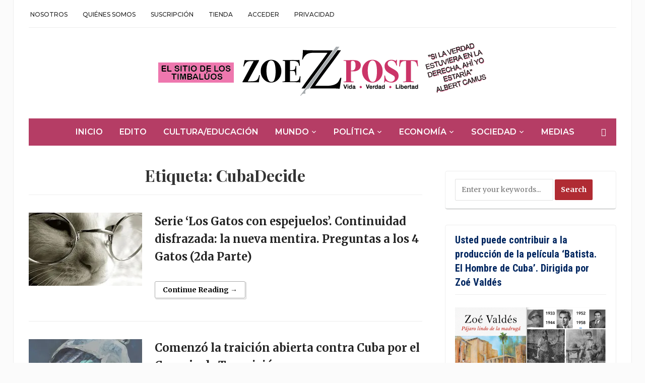

--- FILE ---
content_type: text/html; charset=UTF-8
request_url: https://zoepost.com/tag/cubadecide/
body_size: 69303
content:
<!DOCTYPE html>
<html lang="es" prefix="og: https://ogp.me/ns#">
<head>
	<meta charset="UTF-8">
	<meta name="viewport" content="width=device-width, initial-scale=1.0">
	<link rel="profile" href="http://gmpg.org/xfn/11">
	<link rel="pingback" href="https://zoepost.com/xmlrpc.php">

	<script>window._wca = window._wca || [];</script>

<!-- Optimización para motores de búsqueda de Rank Math -  https://rankmath.com/ -->
<title>CubaDecide archivos - ZoePost</title>
<meta name="robots" content="index, follow, max-snippet:-1, max-video-preview:-1, max-image-preview:large"/>
<link rel="canonical" href="https://zoepost.com/tag/cubadecide/" />
<meta property="og:locale" content="es_ES" />
<meta property="og:type" content="article" />
<meta property="og:title" content="CubaDecide archivos - ZoePost" />
<meta property="og:url" content="https://zoepost.com/tag/cubadecide/" />
<meta property="og:site_name" content="ZoePost" />
<meta property="article:publisher" content="https://www.facebook.com/ZoePostoficial" />
<meta name="twitter:card" content="summary_large_image" />
<meta name="twitter:title" content="CubaDecide archivos - ZoePost" />
<meta name="twitter:site" content="@hispanopress" />
<meta name="twitter:label1" content="Entradas" />
<meta name="twitter:data1" content="3" />
<script type="application/ld+json" class="rank-math-schema">{"@context":"https://schema.org","@graph":[{"@type":"Organization","@id":"https://zoepost.com/#organization","name":"ZoePost","url":"https://zoepost.com","sameAs":["https://www.facebook.com/ZoePostoficial","https://twitter.com/hispanopress","https://www.instagram.com/zoepostdigital/","https://www.linkedin.com/in/zoevaldes","https://pin.it/PWiWzgE","https://www.youtube.com/channel/UCq5H58O8mZdF3foJU06RWsA"],"logo":{"@type":"ImageObject","@id":"https://zoepost.com/#logo","url":"https://zoepost.com/wp-content/uploads/header-2024-small.png","contentUrl":"https://zoepost.com/wp-content/uploads/header-2024-small.png","caption":"ZoePost","inLanguage":"es","width":"651","height":"105"}},{"@type":"WebSite","@id":"https://zoepost.com/#website","url":"https://zoepost.com","name":"ZoePost","alternateName":"ZoePost","publisher":{"@id":"https://zoepost.com/#organization"},"inLanguage":"es"},{"@type":"CollectionPage","@id":"https://zoepost.com/tag/cubadecide/#webpage","url":"https://zoepost.com/tag/cubadecide/","name":"CubaDecide archivos - ZoePost","isPartOf":{"@id":"https://zoepost.com/#website"},"inLanguage":"es"}]}</script>
<!-- /Plugin Rank Math WordPress SEO -->

<link rel='dns-prefetch' href='//stats.wp.com' />
<link rel='dns-prefetch' href='//fonts.googleapis.com' />
<link rel='preconnect' href='//i0.wp.com' />
<link rel='preconnect' href='//c0.wp.com' />
<link rel="alternate" type="application/rss+xml" title="ZoePost &raquo; Feed" href="https://zoepost.com/feed/" />
<link rel="alternate" type="application/rss+xml" title="ZoePost &raquo; Feed de los comentarios" href="https://zoepost.com/comments/feed/" />
<link rel="alternate" type="application/rss+xml" title="ZoePost &raquo; Etiqueta CubaDecide del feed" href="https://zoepost.com/tag/cubadecide/feed/" />
<style id='wp-img-auto-sizes-contain-inline-css' type='text/css'>
img:is([sizes=auto i],[sizes^="auto," i]){contain-intrinsic-size:3000px 1500px}
/*# sourceURL=wp-img-auto-sizes-contain-inline-css */
</style>

<link rel='stylesheet' id='givewp-campaign-blocks-fonts-css' href='https://fonts.googleapis.com/css2?family=Inter%3Awght%40400%3B500%3B600%3B700&#038;display=swap&#038;ver=6.9' type='text/css' media='all' />
<style id='wp-emoji-styles-inline-css' type='text/css'>

	img.wp-smiley, img.emoji {
		display: inline !important;
		border: none !important;
		box-shadow: none !important;
		height: 1em !important;
		width: 1em !important;
		margin: 0 0.07em !important;
		vertical-align: -0.1em !important;
		background: none !important;
		padding: 0 !important;
	}
/*# sourceURL=wp-emoji-styles-inline-css */
</style>
<link rel='stylesheet' id='wp-block-library-css' href='https://zoepost.com/wp-content/plugins/gutenberg/build/styles/block-library/style.min.css?ver=22.4.0' type='text/css' media='all' />
<style id='global-styles-inline-css' type='text/css'>
:root{--wp--preset--aspect-ratio--square: 1;--wp--preset--aspect-ratio--4-3: 4/3;--wp--preset--aspect-ratio--3-4: 3/4;--wp--preset--aspect-ratio--3-2: 3/2;--wp--preset--aspect-ratio--2-3: 2/3;--wp--preset--aspect-ratio--16-9: 16/9;--wp--preset--aspect-ratio--9-16: 9/16;--wp--preset--color--black: #000000;--wp--preset--color--cyan-bluish-gray: #abb8c3;--wp--preset--color--white: #ffffff;--wp--preset--color--pale-pink: #f78da7;--wp--preset--color--vivid-red: #cf2e2e;--wp--preset--color--luminous-vivid-orange: #ff6900;--wp--preset--color--luminous-vivid-amber: #fcb900;--wp--preset--color--light-green-cyan: #7bdcb5;--wp--preset--color--vivid-green-cyan: #00d084;--wp--preset--color--pale-cyan-blue: #8ed1fc;--wp--preset--color--vivid-cyan-blue: #0693e3;--wp--preset--color--vivid-purple: #9b51e0;--wp--preset--gradient--vivid-cyan-blue-to-vivid-purple: linear-gradient(135deg,rgb(6,147,227) 0%,rgb(155,81,224) 100%);--wp--preset--gradient--light-green-cyan-to-vivid-green-cyan: linear-gradient(135deg,rgb(122,220,180) 0%,rgb(0,208,130) 100%);--wp--preset--gradient--luminous-vivid-amber-to-luminous-vivid-orange: linear-gradient(135deg,rgb(252,185,0) 0%,rgb(255,105,0) 100%);--wp--preset--gradient--luminous-vivid-orange-to-vivid-red: linear-gradient(135deg,rgb(255,105,0) 0%,rgb(207,46,46) 100%);--wp--preset--gradient--very-light-gray-to-cyan-bluish-gray: linear-gradient(135deg,rgb(238,238,238) 0%,rgb(169,184,195) 100%);--wp--preset--gradient--cool-to-warm-spectrum: linear-gradient(135deg,rgb(74,234,220) 0%,rgb(151,120,209) 20%,rgb(207,42,186) 40%,rgb(238,44,130) 60%,rgb(251,105,98) 80%,rgb(254,248,76) 100%);--wp--preset--gradient--blush-light-purple: linear-gradient(135deg,rgb(255,206,236) 0%,rgb(152,150,240) 100%);--wp--preset--gradient--blush-bordeaux: linear-gradient(135deg,rgb(254,205,165) 0%,rgb(254,45,45) 50%,rgb(107,0,62) 100%);--wp--preset--gradient--luminous-dusk: linear-gradient(135deg,rgb(255,203,112) 0%,rgb(199,81,192) 50%,rgb(65,88,208) 100%);--wp--preset--gradient--pale-ocean: linear-gradient(135deg,rgb(255,245,203) 0%,rgb(182,227,212) 50%,rgb(51,167,181) 100%);--wp--preset--gradient--electric-grass: linear-gradient(135deg,rgb(202,248,128) 0%,rgb(113,206,126) 100%);--wp--preset--gradient--midnight: linear-gradient(135deg,rgb(2,3,129) 0%,rgb(40,116,252) 100%);--wp--preset--font-size--small: 13px;--wp--preset--font-size--medium: 20px;--wp--preset--font-size--large: 36px;--wp--preset--font-size--x-large: 42px;--wp--preset--spacing--20: 0.44rem;--wp--preset--spacing--30: 0.67rem;--wp--preset--spacing--40: 1rem;--wp--preset--spacing--50: 1.5rem;--wp--preset--spacing--60: 2.25rem;--wp--preset--spacing--70: 3.38rem;--wp--preset--spacing--80: 5.06rem;--wp--preset--shadow--natural: 6px 6px 9px rgba(0, 0, 0, 0.2);--wp--preset--shadow--deep: 12px 12px 50px rgba(0, 0, 0, 0.4);--wp--preset--shadow--sharp: 6px 6px 0px rgba(0, 0, 0, 0.2);--wp--preset--shadow--outlined: 6px 6px 0px -3px rgb(255, 255, 255), 6px 6px rgb(0, 0, 0);--wp--preset--shadow--crisp: 6px 6px 0px rgb(0, 0, 0);}:where(body) { margin: 0; }:where(.is-layout-flex){gap: 0.5em;}:where(.is-layout-grid){gap: 0.5em;}body .is-layout-flex{display: flex;}.is-layout-flex{flex-wrap: wrap;align-items: center;}.is-layout-flex > :is(*, div){margin: 0;}body .is-layout-grid{display: grid;}.is-layout-grid > :is(*, div){margin: 0;}body{padding-top: 0px;padding-right: 0px;padding-bottom: 0px;padding-left: 0px;}a:where(:not(.wp-element-button)){text-decoration: underline;}:root :where(.wp-element-button, .wp-block-button__link){background-color: #32373c;border-width: 0;color: #fff;font-family: inherit;font-size: inherit;font-style: inherit;font-weight: inherit;letter-spacing: inherit;line-height: inherit;padding-top: calc(0.667em + 2px);padding-right: calc(1.333em + 2px);padding-bottom: calc(0.667em + 2px);padding-left: calc(1.333em + 2px);text-decoration: none;text-transform: inherit;}.has-black-color{color: var(--wp--preset--color--black) !important;}.has-cyan-bluish-gray-color{color: var(--wp--preset--color--cyan-bluish-gray) !important;}.has-white-color{color: var(--wp--preset--color--white) !important;}.has-pale-pink-color{color: var(--wp--preset--color--pale-pink) !important;}.has-vivid-red-color{color: var(--wp--preset--color--vivid-red) !important;}.has-luminous-vivid-orange-color{color: var(--wp--preset--color--luminous-vivid-orange) !important;}.has-luminous-vivid-amber-color{color: var(--wp--preset--color--luminous-vivid-amber) !important;}.has-light-green-cyan-color{color: var(--wp--preset--color--light-green-cyan) !important;}.has-vivid-green-cyan-color{color: var(--wp--preset--color--vivid-green-cyan) !important;}.has-pale-cyan-blue-color{color: var(--wp--preset--color--pale-cyan-blue) !important;}.has-vivid-cyan-blue-color{color: var(--wp--preset--color--vivid-cyan-blue) !important;}.has-vivid-purple-color{color: var(--wp--preset--color--vivid-purple) !important;}.has-black-background-color{background-color: var(--wp--preset--color--black) !important;}.has-cyan-bluish-gray-background-color{background-color: var(--wp--preset--color--cyan-bluish-gray) !important;}.has-white-background-color{background-color: var(--wp--preset--color--white) !important;}.has-pale-pink-background-color{background-color: var(--wp--preset--color--pale-pink) !important;}.has-vivid-red-background-color{background-color: var(--wp--preset--color--vivid-red) !important;}.has-luminous-vivid-orange-background-color{background-color: var(--wp--preset--color--luminous-vivid-orange) !important;}.has-luminous-vivid-amber-background-color{background-color: var(--wp--preset--color--luminous-vivid-amber) !important;}.has-light-green-cyan-background-color{background-color: var(--wp--preset--color--light-green-cyan) !important;}.has-vivid-green-cyan-background-color{background-color: var(--wp--preset--color--vivid-green-cyan) !important;}.has-pale-cyan-blue-background-color{background-color: var(--wp--preset--color--pale-cyan-blue) !important;}.has-vivid-cyan-blue-background-color{background-color: var(--wp--preset--color--vivid-cyan-blue) !important;}.has-vivid-purple-background-color{background-color: var(--wp--preset--color--vivid-purple) !important;}.has-black-border-color{border-color: var(--wp--preset--color--black) !important;}.has-cyan-bluish-gray-border-color{border-color: var(--wp--preset--color--cyan-bluish-gray) !important;}.has-white-border-color{border-color: var(--wp--preset--color--white) !important;}.has-pale-pink-border-color{border-color: var(--wp--preset--color--pale-pink) !important;}.has-vivid-red-border-color{border-color: var(--wp--preset--color--vivid-red) !important;}.has-luminous-vivid-orange-border-color{border-color: var(--wp--preset--color--luminous-vivid-orange) !important;}.has-luminous-vivid-amber-border-color{border-color: var(--wp--preset--color--luminous-vivid-amber) !important;}.has-light-green-cyan-border-color{border-color: var(--wp--preset--color--light-green-cyan) !important;}.has-vivid-green-cyan-border-color{border-color: var(--wp--preset--color--vivid-green-cyan) !important;}.has-pale-cyan-blue-border-color{border-color: var(--wp--preset--color--pale-cyan-blue) !important;}.has-vivid-cyan-blue-border-color{border-color: var(--wp--preset--color--vivid-cyan-blue) !important;}.has-vivid-purple-border-color{border-color: var(--wp--preset--color--vivid-purple) !important;}.has-vivid-cyan-blue-to-vivid-purple-gradient-background{background: var(--wp--preset--gradient--vivid-cyan-blue-to-vivid-purple) !important;}.has-light-green-cyan-to-vivid-green-cyan-gradient-background{background: var(--wp--preset--gradient--light-green-cyan-to-vivid-green-cyan) !important;}.has-luminous-vivid-amber-to-luminous-vivid-orange-gradient-background{background: var(--wp--preset--gradient--luminous-vivid-amber-to-luminous-vivid-orange) !important;}.has-luminous-vivid-orange-to-vivid-red-gradient-background{background: var(--wp--preset--gradient--luminous-vivid-orange-to-vivid-red) !important;}.has-very-light-gray-to-cyan-bluish-gray-gradient-background{background: var(--wp--preset--gradient--very-light-gray-to-cyan-bluish-gray) !important;}.has-cool-to-warm-spectrum-gradient-background{background: var(--wp--preset--gradient--cool-to-warm-spectrum) !important;}.has-blush-light-purple-gradient-background{background: var(--wp--preset--gradient--blush-light-purple) !important;}.has-blush-bordeaux-gradient-background{background: var(--wp--preset--gradient--blush-bordeaux) !important;}.has-luminous-dusk-gradient-background{background: var(--wp--preset--gradient--luminous-dusk) !important;}.has-pale-ocean-gradient-background{background: var(--wp--preset--gradient--pale-ocean) !important;}.has-electric-grass-gradient-background{background: var(--wp--preset--gradient--electric-grass) !important;}.has-midnight-gradient-background{background: var(--wp--preset--gradient--midnight) !important;}.has-small-font-size{font-size: var(--wp--preset--font-size--small) !important;}.has-medium-font-size{font-size: var(--wp--preset--font-size--medium) !important;}.has-large-font-size{font-size: var(--wp--preset--font-size--large) !important;}.has-x-large-font-size{font-size: var(--wp--preset--font-size--x-large) !important;}
/*# sourceURL=global-styles-inline-css */
</style>

<style id='classic-theme-styles-inline-css' type='text/css'>
.wp-block-button__link{background-color:#32373c;border-radius:9999px;box-shadow:none;color:#fff;font-size:1.125em;padding:calc(.667em + 2px) calc(1.333em + 2px);text-decoration:none}.wp-block-file__button{background:#32373c;color:#fff}.wp-block-accordion-heading{margin:0}.wp-block-accordion-heading__toggle{background-color:inherit!important;color:inherit!important}.wp-block-accordion-heading__toggle:not(:focus-visible){outline:none}.wp-block-accordion-heading__toggle:focus,.wp-block-accordion-heading__toggle:hover{background-color:inherit!important;border:none;box-shadow:none;color:inherit;padding:var(--wp--preset--spacing--20,1em) 0;text-decoration:none}.wp-block-accordion-heading__toggle:focus-visible{outline:auto;outline-offset:0}
/*# sourceURL=https://zoepost.com/wp-content/plugins/gutenberg/build/styles/block-library/classic.min.css */
</style>
<link rel='stylesheet' id='pmpro_frontend_base-css' href='https://zoepost.com/wp-content/plugins/paid-memberships-pro/css/frontend/base.css?ver=3.5.6' type='text/css' media='all' />
<link rel='stylesheet' id='pmpro_frontend_variation_1-css' href='https://zoepost.com/wp-content/plugins/paid-memberships-pro/css/frontend/variation_1.css?ver=3.5.6' type='text/css' media='all' />
<link rel='stylesheet' id='woocommerce-layout-css' href='https://c0.wp.com/p/woocommerce/10.4.3/assets/css/woocommerce-layout.css' type='text/css' media='all' />
<style id='woocommerce-layout-inline-css' type='text/css'>

	.infinite-scroll .woocommerce-pagination {
		display: none;
	}
/*# sourceURL=woocommerce-layout-inline-css */
</style>
<link rel='stylesheet' id='woocommerce-smallscreen-css' href='https://c0.wp.com/p/woocommerce/10.4.3/assets/css/woocommerce-smallscreen.css' type='text/css' media='only screen and (max-width: 768px)' />
<link rel='stylesheet' id='woocommerce-general-css' href='https://c0.wp.com/p/woocommerce/10.4.3/assets/css/woocommerce.css' type='text/css' media='all' />
<style id='woocommerce-inline-inline-css' type='text/css'>
.woocommerce form .form-row .required { visibility: visible; }
/*# sourceURL=woocommerce-inline-inline-css */
</style>
<link rel='stylesheet' id='give-styles-css' href='https://zoepost.com/wp-content/plugins/give/build/assets/dist/css/give.css?ver=4.13.2' type='text/css' media='all' />
<link rel='stylesheet' id='give-donation-summary-style-frontend-css' href='https://zoepost.com/wp-content/plugins/give/build/assets/dist/css/give-donation-summary.css?ver=4.13.2' type='text/css' media='all' />
<link rel='stylesheet' id='givewp-design-system-foundation-css' href='https://zoepost.com/wp-content/plugins/give/build/assets/dist/css/design-system/foundation.css?ver=1.2.0' type='text/css' media='all' />
<link rel='stylesheet' id='zoom-theme-utils-css-css' href='https://zoepost.com/wp-content/themes/tribune/functions/wpzoom/assets/css/theme-utils.css?ver=6.9' type='text/css' media='all' />
<link rel='stylesheet' id='tribune-google-fonts-css' href='https://fonts.googleapis.com/css?family=Merriweather%3Aregular%2C700%2C700i%2Citalic%7CPlayfair+Display%3Aregular%2C700%7CMontserrat%3Aregular%2C500%2C600%7CRoboto+Condensed%3Aregular%2C700&#038;subset=latin&#038;display=swap&#038;ver=6.9' type='text/css' media='all' />
<link rel='stylesheet' id='tribune-style-css' href='https://zoepost.com/wp-content/themes/tribune/style.css?ver=4.2.12' type='text/css' media='all' />
<link rel='stylesheet' id='media-queries-css' href='https://zoepost.com/wp-content/themes/tribune/css/media-queries.css?ver=4.2.12' type='text/css' media='all' />
<link rel='stylesheet' id='dashicons-css' href='https://c0.wp.com/c/6.9/wp-includes/css/dashicons.min.css' type='text/css' media='all' />
<link rel='stylesheet' id='heateor_sssp_frontend_css-css' href='https://zoepost.com/wp-content/plugins/sassy-social-share-pro/public/css/sassy-social-share-pro-public.css?ver=1.1.60' type='text/css' media='all' />
<style id='heateor_sssp_frontend_css-inline-css' type='text/css'>
.heateor_sssp_button_instagram span.heateor_sssp_svg,a.heateor_sssp_instagram span.heateor_sssp_svg{background:radial-gradient(circle at 30% 107%,#fdf497 0,#fdf497 5%,#fd5949 45%,#d6249f 60%,#285aeb 90%)}.heateor_sssp_horizontal_sharing span.heateor_sssp_svg,.heateor_sssp_standard_follow_icons_container .heateor_sssp_svg{color:#fff;border-width:0px;border-style:solid;border-color:transparent}.heateor_sssp_horizontal_sharing .heateorSsspTCBackground{color:#666}.heateor_sssp_horizontal_sharing span.heateor_sssp_svg:hover,.heateor_sssp_standard_follow_icons_container .heateor_sssp_svg:hover{border-color:transparent}.heateor_sssp_vertical_sharing span.heateor_sssp_svg,.heateor_sssp_floating_follow_icons_container .heateor_sssp_svg{color:#fff;border-width:0px;border-style:solid;border-color:transparent}.heateor_sssp_vertical_sharing .heateorSsspTCBackground{color:#666}.heateor_sssp_vertical_sharing span.heateor_sssp_svg:hover,.heateor_sssp_floating_follow_icons_container .heateor_sssp_svg:hover{border-color:transparent}@media screen and (max-width:783px) {.heateor_sssp_vertical_sharing{display:none!important}}@media screen and (max-width:783px) {.heateor_sssp_floating_follow_icons_container{display:none!important}}div.heateor_sssp_mobile_footer{display:none;}@media screen and (max-width:783px) {div.heateorSsspTCBackground{width:100%!important;background-color:white!important}div.heateor_sssp_bottom_sharing{width:100%!important;left:0!important}div.heateor_sssp_bottom_sharing a{width:7.6923076923077%;margin:0!important;padding:0!important}div.heateor_sssp_bottom_sharing span.heateor_sssp_svg{width:100%!important}div.heateor_sssp_bottom_sharing div.heateorSsspTotalShareCount{font-size:.6em!important;line-height:28px!important}div.heateor_sssp_bottom_sharing div.heateorSsspTotalShareText{font-size:.5em!important;line-height:0px!important}div.heateor_sssp_mobile_footer{display:block;height:40px;}.heateor_sssp_bottom_sharing{padding:0!important;bottom:-2px;top:auto!important}.heateor_sssp_bottom_sharing .heateor_sssp_square_count{line-height: inherit;}.heateor_sssp_bottom_sharing .heateorSsspSharingArrow{display:none;}.heateor_sssp_bottom_sharing .heateorSsspTCBackground{margin-right:1.1em}}
/*# sourceURL=heateor_sssp_frontend_css-inline-css */
</style>
<script type="text/javascript" src="https://c0.wp.com/c/6.9/wp-includes/js/jquery/jquery.min.js" id="jquery-core-js"></script>
<script type="text/javascript" src="https://c0.wp.com/c/6.9/wp-includes/js/jquery/jquery-migrate.min.js" id="jquery-migrate-js"></script>
<script type="text/javascript" src="https://c0.wp.com/p/woocommerce/10.4.3/assets/js/jquery-blockui/jquery.blockUI.min.js" id="wc-jquery-blockui-js" defer="defer" data-wp-strategy="defer"></script>
<script type="text/javascript" id="wc-add-to-cart-js-extra">
/* <![CDATA[ */
var wc_add_to_cart_params = {"ajax_url":"/wp-admin/admin-ajax.php","wc_ajax_url":"/?wc-ajax=%%endpoint%%","i18n_view_cart":"Ver carrito","cart_url":"https://zoepost.com/carrito/","is_cart":"","cart_redirect_after_add":"no"};
//# sourceURL=wc-add-to-cart-js-extra
/* ]]> */
</script>
<script type="text/javascript" src="https://c0.wp.com/p/woocommerce/10.4.3/assets/js/frontend/add-to-cart.min.js" id="wc-add-to-cart-js" defer="defer" data-wp-strategy="defer"></script>
<script type="text/javascript" src="https://c0.wp.com/p/woocommerce/10.4.3/assets/js/js-cookie/js.cookie.min.js" id="wc-js-cookie-js" defer="defer" data-wp-strategy="defer"></script>
<script type="text/javascript" id="woocommerce-js-extra">
/* <![CDATA[ */
var woocommerce_params = {"ajax_url":"/wp-admin/admin-ajax.php","wc_ajax_url":"/?wc-ajax=%%endpoint%%","i18n_password_show":"Mostrar contrase\u00f1a","i18n_password_hide":"Ocultar contrase\u00f1a"};
//# sourceURL=woocommerce-js-extra
/* ]]> */
</script>
<script type="text/javascript" src="https://c0.wp.com/p/woocommerce/10.4.3/assets/js/frontend/woocommerce.min.js" id="woocommerce-js" defer="defer" data-wp-strategy="defer"></script>
<script type="text/javascript" src="https://zoepost.com/wp-content/plugins/gutenberg/build/scripts/hooks/index.min.js?ver=7496969728ca0f95732d" id="wp-hooks-js"></script>
<script type="text/javascript" src="https://zoepost.com/wp-content/plugins/gutenberg/build/scripts/i18n/index.min.js?ver=781d11515ad3d91786ec" id="wp-i18n-js"></script>
<script type="text/javascript" id="wp-i18n-js-after">
/* <![CDATA[ */
wp.i18n.setLocaleData( { 'text direction\u0004ltr': [ 'ltr' ] } );
//# sourceURL=wp-i18n-js-after
/* ]]> */
</script>
<script type="text/javascript" id="give-js-extra">
/* <![CDATA[ */
var give_global_vars = {"ajaxurl":"https://zoepost.com/wp-admin/admin-ajax.php","checkout_nonce":"692c962c00","currency":"USD","currency_sign":"$","currency_pos":"before","thousands_separator":",","decimal_separator":".","no_gateway":"Por favor, elige un m\u00e9todo de pago.","bad_minimum":"La cantidad m\u00ednima personalizada de donaci\u00f3n para este formulario es","bad_maximum":"La cantidad m\u00e1xima de donaci\u00f3n personalizada para este formulario es de","general_loading":"Cargando...","purchase_loading":"Por favor, espera...","textForOverlayScreen":"\u003Ch3\u003EProcesando...\u003C/h3\u003E\u003Cp\u003E\u00a1Esto solo tardar\u00e1 un segundo!\u003C/p\u003E","number_decimals":"2","is_test_mode":"","give_version":"4.13.2","magnific_options":{"main_class":"give-modal","close_on_bg_click":false},"form_translation":{"payment-mode":"Por favor, elige un m\u00e9todo de pago.","give_first":"Por favor, introduce tu nombre.","give_last":"Por favor, introduce tus apellidos.","give_email":"Por favor, introduce una direcci\u00f3n de correo electr\u00f3nico v\u00e1lida.","give_user_login":"Direcci\u00f3n de correo electr\u00f3nico o nombre de usuario no v\u00e1lidos","give_user_pass":"Introduce una contrase\u00f1a.","give_user_pass_confirm":"Introduce la contrase\u00f1a de confirmaci\u00f3n.","give_agree_to_terms":"Debes aceptar los t\u00e9rminos y condiciones."},"confirm_email_sent_message":"Por favor, comprueba tu correo electr\u00f3nico y haz clic en el enlace para acceder a tu historial completo de donaciones.","ajax_vars":{"ajaxurl":"https://zoepost.com/wp-admin/admin-ajax.php","ajaxNonce":"a0db8fb4ed","loading":"Cargando","select_option":"Por favor, selecciona una opci\u00f3n","default_gateway":"paypal","permalinks":"1","number_decimals":2},"cookie_hash":"76e64ce3780fa75d34f8769fd1c612c0","session_nonce_cookie_name":"wp-give_session_reset_nonce_76e64ce3780fa75d34f8769fd1c612c0","session_cookie_name":"wp-give_session_76e64ce3780fa75d34f8769fd1c612c0","delete_session_nonce_cookie":"0"};
var giveApiSettings = {"root":"https://zoepost.com/wp-json/give-api/v2/","rest_base":"give-api/v2"};
//# sourceURL=give-js-extra
/* ]]> */
</script>
<script type="text/javascript" id="give-js-translations">
/* <![CDATA[ */
( function( domain, translations ) {
	var localeData = translations.locale_data[ domain ] || translations.locale_data.messages;
	localeData[""].domain = domain;
	wp.i18n.setLocaleData( localeData, domain );
} )( "give", {"translation-revision-date":"2025-11-27 05:07:06+0000","generator":"GlotPress\/4.0.3","domain":"messages","locale_data":{"messages":{"":{"domain":"messages","plural-forms":"nplurals=2; plural=n != 1;","lang":"es"},"Dismiss this notice.":["Descartar este aviso."]}},"comment":{"reference":"build\/assets\/dist\/js\/give.js"}} );
//# sourceURL=give-js-translations
/* ]]> */
</script>
<script type="text/javascript" src="https://zoepost.com/wp-content/plugins/give/build/assets/dist/js/give.js?ver=8540f4f50a2032d9c5b5" id="give-js"></script>
<script type="text/javascript" src="https://c0.wp.com/c/6.9/wp-includes/js/dist/vendor/wp-polyfill.min.js" id="wp-polyfill-js"></script>
<script type="text/javascript" src="https://zoepost.com/wp-content/plugins/gutenberg/build/scripts/vendors/react.min.js?ver=18" id="react-js"></script>
<script type="text/javascript" src="https://zoepost.com/wp-content/plugins/gutenberg/build/scripts/vendors/react-jsx-runtime.min.js?ver=18" id="react-jsx-runtime-js"></script>
<script type="text/javascript" src="https://zoepost.com/wp-content/plugins/gutenberg/build/scripts/vendors/react-dom.min.js?ver=18" id="react-dom-js"></script>
<script type="text/javascript" id="WCPAY_ASSETS-js-extra">
/* <![CDATA[ */
var wcpayAssets = {"url":"https://zoepost.com/wp-content/plugins/woocommerce-payments/dist/"};
//# sourceURL=WCPAY_ASSETS-js-extra
/* ]]> */
</script>
<script type="text/javascript" src="https://c0.wp.com/p/woocommerce/10.4.3/assets/js/flexslider/jquery.flexslider.min.js" id="wc-flexslider-js" defer="defer" data-wp-strategy="defer"></script>
<script type="text/javascript" src="https://stats.wp.com/s-202604.js" id="woocommerce-analytics-js" defer="defer" data-wp-strategy="defer"></script>
<link rel="https://api.w.org/" href="https://zoepost.com/wp-json/" /><link rel="alternate" title="JSON" type="application/json" href="https://zoepost.com/wp-json/wp/v2/tags/1300" /><link rel="EditURI" type="application/rsd+xml" title="RSD" href="https://zoepost.com/xmlrpc.php?rsd" />
<meta name="generator" content="WordPress 6.9" />

		<!-- GA Google Analytics @ https://m0n.co/ga -->
		<script>
			(function(i,s,o,g,r,a,m){i['GoogleAnalyticsObject']=r;i[r]=i[r]||function(){
			(i[r].q=i[r].q||[]).push(arguments)},i[r].l=1*new Date();a=s.createElement(o),
			m=s.getElementsByTagName(o)[0];a.async=1;a.src=g;m.parentNode.insertBefore(a,m)
			})(window,document,'script','https://www.google-analytics.com/analytics.js','ga');
			ga('create', 'UA-177404658-1', 'auto');
			ga('send', 'pageview');
		</script>

	<!-- Global site tag (gtag.js) - Google Analytics -->
<script async src="https://www.googletagmanager.com/gtag/js?id=UA-177404658-1"></script>
<script>
  window.dataLayer = window.dataLayer || [];
  function gtag(){dataLayer.push(arguments);}
  gtag('js', new Date());

  gtag('config', 'UA-177404658-1');
</script>

<style id="pmpro_colors">:root {
	--pmpro--color--base: #ffffff;
	--pmpro--color--contrast: #222222;
	--pmpro--color--accent: #0c3d54;
	--pmpro--color--accent--variation: hsl( 199,75%,28.5% );
	--pmpro--color--border--variation: hsl( 0,0%,91% );
}</style><meta name="generator" content="Give v4.13.2" />
	<style>img#wpstats{display:none}</style>
		<!-- WPZOOM Theme / Framework -->
<meta name="generator" content="Tribune 4.2.12" />
<meta name="generator" content="WPZOOM Framework 2.0.8" />
<!-- Global site tag (gtag.js) - Google Analytics -->
<script async src="https://www.googletagmanager.com/gtag/js?id=UA-177404658-1"></script>
<script>
  window.dataLayer = window.dataLayer || [];
  function gtag(){dataLayer.push(arguments);}
  gtag('js', new Date());

  gtag('config', 'UA-177404658-1');
</script>
	<noscript><style>.woocommerce-product-gallery{ opacity: 1 !important; }</style></noscript>
	
<!-- Begin Theme Custom CSS -->
<style type="text/css" id="tribune-custom-css">
.navbar-brand .tagline{display:none;}.navbar-brand .header_date{display:none;}.top-navbar a{color:#111111;}.top-navbar{border-bottom-color:#eaa6d9;}.main-navbar{background:#b53d65;}.main-navbar #navbar-main a:hover{color:#dcabea;}.flex-control-nav{background:#b52b6b;}.widget h3.title, .widget .tabbernav .tabberactive a, .widget .tabbernav li a:hover{color:#002660;}#footer{background-color:#d8087b;color:#f9f9f9;}#footer a{color:#777777;}#footer a:hover{color:#f4f4f4;}
@media screen and (min-width: 769px){body, .footer-widgets .column, .site-info{font-size:14px;}.navbar-brand h1 a, .navbar-brand h1{font-size:64px;}#slider #slidemain .slide_content h2, #slider #slidemain .slide_content h2 a{font-size:28px;}#slider #slidemain .slide_content p{font-size:14px;}#main .homepage-widgets h4 a{font-size:18px;}.widget h3.title{font-size:20px;}.entry-title, .entry-title a, .recent-posts .entry-title{font-size:22px;}.single h1.entry-title{font-size:42px;}.page h1.entry-title{font-size:42px;}}
@media screen and (max-width: 768px){body, .footer-widgets .column, .site-info{font-size:14px;}.navbar-brand h1 a, .navbar-brand h1{font-size:50px;}#slider #slidemain .slide_content h2, #slider #slidemain .slide_content h2 a{font-size:24px;}#slider #slidemain .slide_content p{font-size:14px;}#main .homepage-widgets h4 a{font-size:18px;}.widget h3.title{font-size:20px;}.entry-title, .entry-title a, .recent-posts .entry-title{font-size:18px;}.single h1.entry-title{font-size:28px;}.page h1.entry-title{font-size:28px;}}
@media screen and (max-width: 480px){body, .footer-widgets .column, .site-info{font-size:14px;}.navbar-brand h1 a, .navbar-brand h1{font-size:34px;}#slider #slidemain .slide_content h2, #slider #slidemain .slide_content h2 a{font-size:24px;}#slider #slidemain .slide_content p{font-size:14px;}#main .homepage-widgets h4 a{font-size:18px;}.widget h3.title{font-size:20px;}.entry-title, .entry-title a, .recent-posts .entry-title{font-size:18px;}.single h1.entry-title{font-size:28px;}.page h1.entry-title{font-size:28px;}}
</style>
<!-- End Theme Custom CSS -->
<style type="text/css" id="custom-background-css">
body.custom-background { background-image: url("https://zoepost.com/wp-content/uploads/Captura-de-pantalla-2025-10-23-a-las-12.32.40.png"); background-position: left top; background-size: auto; background-repeat: repeat; background-attachment: scroll; }
</style>
	<link rel="icon" href="https://i0.wp.com/zoepost.com/wp-content/uploads/cropped-301362284_581423933694357_6349519849218788551_n.jpg?fit=32%2C32&#038;ssl=1" sizes="32x32" />
<link rel="icon" href="https://i0.wp.com/zoepost.com/wp-content/uploads/cropped-301362284_581423933694357_6349519849218788551_n.jpg?fit=192%2C192&#038;ssl=1" sizes="192x192" />
<link rel="apple-touch-icon" href="https://i0.wp.com/zoepost.com/wp-content/uploads/cropped-301362284_581423933694357_6349519849218788551_n.jpg?fit=180%2C180&#038;ssl=1" />
<meta name="msapplication-TileImage" content="https://i0.wp.com/zoepost.com/wp-content/uploads/cropped-301362284_581423933694357_6349519849218788551_n.jpg?fit=270%2C270&#038;ssl=1" />
		<style type="text/css" id="wp-custom-css">
			header , #header {
	margin-bottom: 0px;
}

.flex-viewport {
    max-height: 800px; 
}


#main  div.homepage-widgets  ul.stories li 
{
	padding: 5px 0px;
	
}

#main  div.homepage-widgets  ul.stories li a
{
		font-size: 19px;
		font-weight: 500;
	line-height: 160%;
	padding: 5px 0px;
	color: #084582 !important;
	
}

#main .homepage-widgets .homecat ul li h3 a {
    font-size: 20px;
    margin: 0 0 0px;
    font-weight: 500;
    line-height: 1.6;
	
}


#pmpro_levels_table thead {
	display: none;
}

#pmpro_levels_table tr {
	display: grid;
	width: 47%;
	margin: 2.5% 3% 2.5% 0%;
	float: left;
	padding: 30px 20px 40px;
	border: 1px solid #ddd;
	background: #efefef;
	text-align: center;
	    border-radius: 13px;
}

#pmpro_form .pmpro_checkout h3 {
	 font-size: 16px;
    margin: 0 0 0px;
    font-weight: 500;
    line-height: 1.6;
}

#pmpro_form .pmpro_checkout h2 {
	 font-size: 24px;
    margin: 0 0 0px;
    font-weight: 500;
    line-height: 1.6;
}

#pmpro_form .pmpro_checkout #pmpro_level_cost {
	 font-size: 18px; 
	
}

#pmpro_form .pmpro_checkout p {
	display: nonez;
}

#custom_html-6 .give-form-wrap,
#custom_html-11 .give-form-wrap {
	
	margin: 20px 0px;
}




#pmpro_levels_table td { 
	font-size: 16px;
	padding: 0px;
}

#pmpro_levels_table td h2 {
	font-size: 20px;
}

.pmpro-levels #pmpro_levels-return-home {
	display: none;
	
}

.pmpro_btn, .pmpro_btn:link, .pmpro_content_message a, .pmpro_content_message a:link {
	background-color: #b53d65;
color: #fff;
	margin-top: 20px;
	max-width: 200px;
		text-align: center;
	margin: 30px auto 0px;
}

.give-btn {
    font-family: merriweather,sans-serif;
    font-size: 16px;
    padding: 12px 28px;
    font-weight: 700;
    background-color: #b53d65;
    border: none;
	border-radius: 4px;
    color: #fff;
    -webkit-transition: .2s ease all;
    -o-transition: .2s ease all;
    transition: .2s ease all;
}












#navbar-top .navbar-nav a {
    padding: 8px 0 5px;
    transition: .2s ease all;
    font-size: 12px !important;
    color: #222;
    font-family: montserrat,sans-serif;
    font-weight: 500;
}

#news-ticker {
  margin: 0 0 40px; 
	background: #f3f3f3;
	box-shadow: 0px 0px 0 0 #f1ebd4;
	border: 0px;
	    border-bottom: 3px solid #dfe0e0; 
}

ul {
	margin: 20px 0px 20px;
}


li {
	margin: 0px 0px 10px;
}

#sidebar .widget {
  padding: 15px 19px;
  background: #fff;
  margin: 20px 0 30px; 
	
}


#navbar-top .navbar-nav a {
    padding: 8px 0 5px;
    transition: .2s ease all;
    font-size: 12px !important;
    color: #222;
    font-family: montserrat,sans-serif;
    font-weight: 500;
    text-transform: uppercase;
}


/* HOME SIDEBAR 1 */



/* HOME SIDEBAR 2 */

.post-thumb img {
  max-width: 100%;
  height: auto;
  width: 100%;
  margin: 0px 0px 20px;
}

.featured-stories li {
	line-height: 130%;
	padding: 0px 0px 30px;
	display: table-row;
}


.featured-stories li h3 {
	line-height: 130%;
	margin: 0px 0px 5px;
	font-size: 16px;
		font-weight: 500;
	
}

#featured div.featured-widgets ul.featured-stories .post-excerpt {
	display: block;
	margin-bottom: 20px;
}

/* HOME SIDEBAR 3 */






#main .homepage-widgets .homecat ul li h3 {
  line-height: 1.5;
}

#main .homepage-widgets .homecat ul.featured-stories li .featured-date {
  font-style: normal;
	font-size: 13px;header
}

#main .homepage-widgets .homecat ul.stories {
  margin: 0 0 0px;
  padding: 20px 0;
}

.stories li a  { 
	font-size: 15px;
	
}





.post-excerpt {
	line-height: 1.6;
	margin-top:10px;
}

#sidebar .widget h3.title  {
  font-size: 20px;
  line-height: 1.4em;
	font-size: 20px;
}

#sidebar .featured-stories li h3 {
	line-height: 140%;
	margin: 0px 0px 15px;
	font-size: 20px;
}

#sidebar .featured-date {
 
	font-size: 13px;
	
}

#sidebar .homecat,
.featured-widgets  .homecat {
	margin: 30px 0px;
}

#sidebar #custom_html-6 {
	margin-top: 0px
}

#sidebar .homecat h4,
.featured-widgets .homecat h4 {
  background: #f3f3f3;
  margin-bottom: 20px;
  padding: 5px 0;
  text-transform: uppercase;
  font-weight: 700;
  font-family: 'Roboto condensed',sans-serif;
  font-size: 18px;
}

#sidebar .blue h4 a,
.featured-widgets .homecat h4 a {
  background: #1d6faf;
	  color: #fff;
  background: #1d6faf;
  padding: 10px 15px;

}


/* FEATURED STORIES */

.featured-widgets li {
	list-style-type: none;
}

.featured-widgets .homecat {
    margin: 0px 0px;
}


.featured-widgets .post-thumb {
	
	float: left;
	margin: 0px 20px 0px 0px;
	min-height:100px;
	
}

.featured-widgets .post-thumb img {
	width: 80px;
	height: 80px;
	 object-fit: cover;
}


.featured-widgets .stories {
	display: none;
}

.top-navbar {
    margin: 0;
    padding: 10px 0 10px 3px;
    font-size: 14px;
    position: relative;
    border-bottom: 1px solid #eee;
    z-index: 200;
}

navbar-top .navbar-nav a {

  font-weight: 600 !important;
}


#give_forms_widget-2 {
	padding: 0px !important;
}

#give_forms_widget-2 .image img {
    object-fit: contain !important;
    position: absolute;
    right: 0;
    top: 0;
}

.advance-btn, .download-btn, .give-submit {
    align-items: center;
    -webkit-appearance: none;
    border: none;
    border-radius: 4px;
    display: flex;
    filter: brightness(1);
    font-size: 18px !important;
    justify-content: center;
    line-height: 20px;
    margin-bottom: 16px;
    margin-top: 48px;
    min-width: 200px;
    order: 99!important;
    padding: 10px 18px!important;
    transition: filter .2s ease;
}

.give-btn:hover {
    background: #b02b33;
}



#footer {
  background-color: #d8087b;
  color: #f9f9f9;
	padding: 0px;
}

#footer .footer-info {
  border-top: 1px solid rgba(255,255,255,.09);
  padding: 20px 0px 20px 30px;
  margin: 0px 0 0;
  text-align: left;
  font-size: 10px;
}

#footer .footer-logo {
    text-align: center;
    margin: 0;
    display: none;
}

.footer-widgets {
	border-top:2px solid #d8087b;
  padding-bottom: 0px;
	padding-top: 20px;
  font-size: 0;
}

.footer-widgets .widget {
  margin-bottom: 20px;
}

div.heateor_sss_follow_ul a, div.heateor_sss_horizontal_sharing div.heateor_sss_sharing_ul a {
  float: left;
  padding: 0 !important;
  list-style: none !important;
  border: none !important;
  margin: 0px 10px 0px 0px;
}


.heateor_sss_svg {
	width: 42px!important;
height: 42px !important;
}

.customize-unpreviewable,
.designed {
	display: none;
}


/*   User Account */


.woocommerce-account .addresses .title h3 {
    float: left;
    font-size: 14px;
}
.woocommerce-account .addresses .title .edit {
    float: right;
    font-size: 11px;
    text-transform: uppercase;
    text-decoration: underline;
}

.woocommerce-info {
    border-top-color: #b53d65;
}
.woocommerce-message {
    border-top-color: #b53d65;
}

.woocommerce-info::before {
    color: #b53d65;
}

.woocommerce-message::before {
  
    color: #b53d65;
}


.woocommerce #respond input#submit, .woocommerce a.button, .woocommerce button.button, .woocommerce input.button {
    font-size: 13px;
    margin: 0;
    line-height: 1;
    cursor: pointer;
    position: relative;
    text-decoration: none;
    overflow: visible;
    padding: 0.818em 1em;
    font-weight: 700;
    border-radius: 3px;
    left: auto;
    color: #fff;
    background-color: #b53d65;
    border: 0;
    display: inline-block;
    background-image: none;
    box-shadow: none;
    text-shadow: none;
}

.woocommerce #respond input#submit:hover, .woocommerce a.button:hover, .woocommerce button.button:hover, .woocommerce input.button:hover {
    background-color: #b02b33;
    text-decoration: none;
    background-image: none;
    color: #fff;
}

.woocommerce div.product form.cart .variations select,
.woocommerce .woocommerce-ordering select {
    max-width: 100%;
    min-width: 75%;
    display: inline-block;
    margin-right: 1em;
    padding: 5px 10px;
	margin-bottom: 1em;
}

.woocommerce div.product form.cart .button {
    vertical-align: middle;
    float: left;
    padding: 14px 20px;
	background-color: #b53d65;
}

.woocommerce div.product form.cart .button:hover {
	background-color: #b02b33;
}


.woocommerce ul.products li.product, .woocommerce-page ul.products li.product {
    float: left;
    margin: 0 3.8% 4.921em 0;
    padding: 0;
    position: relative;
    width: 22.05%;
    margin-left: 0;
	
}

.woocommerce-loop-category__title mark {
    padding: 0.2em;
    display: none;
}

.woocommerce-loop-category__title,
.woocommerce ul.products li.product .woocommerce-loop-category__title {
	font-size: 1.5em;
	color: #b53d65;
	
}


.entry-content ul:not(.wp-block-gallery), .entry-content ol {
    margin: 0 0 20px 0px;
}



/* PAG TIENDA */


.page-id-22034 pre {
    display: block;
    padding: 0px;
    margin: 0 0 10px;
    font-size: 13px;
    line-height: 1.42857;
    word-break: inherit;
    word-wrap: inherit;
    color: #333;
    background-color: transparent;
    border: 0px solid #ccc;
    border-radius: 0px;
	font-family: merriweather,sans-serif;
}

.page-id-22034 #sidebar,
.product-template-default #sidebar, 
.woocommerce-page #sidebar  {
	display: none;
}

.page-id-22034 #main,
.product-template-default #main,
.woocommerce-page #main {
	width: 100%;
}

.woocommerce ul.products li.product .price {
    color: #b02b33;
    display: block;
    font-weight: 600;
    margin-bottom: 0.5em;
    font-size: 1.2em;
}

.woocommerce ul.products li.product a img {
    width: 100%;
    height: auto;
    display: block;
    margin: 0 0 1em;
    box-shadow: none;
    border: 1px solid #eaeaea;
}

.woocommerce .woocommerce-ordering select {
	
}


/* .entry-content figure,
.entry-content .wp-caption-text {
	width: 100% !important;
	display: inherit !important;
}

.entry-content .flex-viewport figure  {

	display: inherit;
}


.single .cat-links a {
    font-size: 16px;
    margin-bottom: 10px;
    display: block;
}


div.entry-content > p:nth-child(1) > img {
	display: inherit;
}

div.entry-content > .flex-viewport > p:nth-child(1) > img {
	display: inherit;
}

*/

#slider #slidemain .slide_content {
    margin: 15px 0 0;
    text-align: left;
}

#slider .flex-direction-nav li a {
    top: 10px;
}








/* Laptop with HiDPi */
@media only screen and (max-width: 1440px) { 
	

} 


/* Laptop with Touch and MDPI */
@media screen and (max-width: 1280px) and (max-height: 800px) {



	
}

/* Ipad Pro */
@media screen and (max-width: 1024px) and (max-height: 1366px) {
	
		
	
}


/* Ipad Air */
@media screen and (max-width: 820px) and (max-height: 1180px) { 
	
	
}

/* Ipad  Mini */
@media screen and (max-width: 768px) and (max-height: 1024px) {
	

	
}


/* IPhone - Sansung */
@media only screen and (max-width: 450px) {
	


}

/* Iphone Pro 12 Max */
@media screen and (max-width: 428px) and (max-height: 800px) { 
		
	
}



/* IPhone 6/7/8 Plus  */
@media screen and (max-width: 414px) and (max-height: 736px) {
	
}


/* IPhone 6/7/8 */
@media screen and (max-width: 375px) and (max-height: 667px) {
	

	
}		</style>
		
	
<link rel='stylesheet' id='wc-blocks-style-css' href='https://c0.wp.com/p/woocommerce/10.4.3/assets/client/blocks/wc-blocks.css' type='text/css' media='all' />
</head>
<body class="pmpro-variation_1 archive tag tag-cubadecide tag-1300 custom-background wp-custom-logo wp-theme-tribune theme-tribune woocommerce-no-js">

<div class="site-wrap">

	<div class="page-wrap">

		<header id="header">

			<nav class="navbar" role="navigation">

				<nav class="top-navbar" role="navigation">


					<div class="header_social">
											</div>


					<div class="navbar-header">
						
							<a class="navbar-toggle" href="#menu-top-slide">
								<span class="icon-bar"></span>
								<span class="icon-bar"></span>
								<span class="icon-bar"></span>
							</a>


							<div id="menu-top-slide" class="menu-top-container"><ul id="menu-top" class="menu"><li id="menu-item-321" class="menu-item menu-item-type-post_type menu-item-object-page menu-item-321"><a href="https://zoepost.com/pagina-ejemplo/">NOSOTROS</a></li>
<li id="menu-item-320" class="menu-item menu-item-type-post_type menu-item-object-page menu-item-320"><a href="https://zoepost.com/quienes-somos/">QUIÉNES SOMOS</a></li>
<li id="menu-item-16600" class="menu-item menu-item-type-custom menu-item-object-custom menu-item-16600"><a href="#">SUSCRIPCIÓN</a></li>
<li id="menu-item-22377" class="menu-item menu-item-type-post_type menu-item-object-page menu-item-22377"><a href="https://zoepost.com/tiendazoepost/">TIENDA</a></li>
<li id="menu-item-7669" class="menu-item menu-item-type-post_type menu-item-object-page menu-item-7669"><a href="https://zoepost.com/cuenta-de-membresia/login/">ACCEDER</a></li>
<li id="menu-item-9274" class="menu-item menu-item-type-post_type menu-item-object-page menu-item-9274"><a href="https://zoepost.com/politica-privacidad/">PRIVACIDAD</a></li>
</ul></div>
					</div>

					<div id="navbar-top">

						<div class="menu-top-container"><ul id="menu-top-1" class="nav navbar-nav dropdown sf-menu"><li class="menu-item menu-item-type-post_type menu-item-object-page menu-item-321"><a href="https://zoepost.com/pagina-ejemplo/">NOSOTROS</a></li>
<li class="menu-item menu-item-type-post_type menu-item-object-page menu-item-320"><a href="https://zoepost.com/quienes-somos/">QUIÉNES SOMOS</a></li>
<li class="menu-item menu-item-type-custom menu-item-object-custom menu-item-16600"><a href="#">SUSCRIPCIÓN</a></li>
<li class="menu-item menu-item-type-post_type menu-item-object-page menu-item-22377"><a href="https://zoepost.com/tiendazoepost/">TIENDA</a></li>
<li class="menu-item menu-item-type-post_type menu-item-object-page menu-item-7669"><a href="https://zoepost.com/cuenta-de-membresia/login/">ACCEDER</a></li>
<li class="menu-item menu-item-type-post_type menu-item-object-page menu-item-9274"><a href="https://zoepost.com/politica-privacidad/">PRIVACIDAD</a></li>
</ul></div>					</div><!-- #navbar-top -->


				</nav><!-- .navbar -->

				<div class="clear"></div>

			</nav><!-- .navbar -->


			<div id="header-inner">


				<div class="navbar-brand">
					<a href="https://zoepost.com/" class="custom-logo-link" rel="home" itemprop="url"><img data-lazyloaded="1" src="[data-uri]" width="651" height="105" data-src="https://i0.wp.com/zoepost.com/wp-content/uploads/header-2024-small.png?fit=651%2C105&amp;ssl=1" class="custom-logo no-lazyload no-lazy a3-notlazy" alt="ZoePost" itemprop="logo" decoding="async" fetchpriority="high" data-srcset="https://i0.wp.com/zoepost.com/wp-content/uploads/header-2024-small.png?w=651&amp;ssl=1 651w, https://i0.wp.com/zoepost.com/wp-content/uploads/header-2024-small.png?resize=300%2C48&amp;ssl=1 300w, https://i0.wp.com/zoepost.com/wp-content/uploads/header-2024-small.png?resize=431%2C70&amp;ssl=1 431w, https://i0.wp.com/zoepost.com/wp-content/uploads/header-2024-small.png?resize=600%2C97&amp;ssl=1 600w" data-sizes="(max-width: 651px) 100vw, 651px" data-attachment-id="102521" data-permalink="https://zoepost.com/header-2024-small/" data-orig-file="https://i0.wp.com/zoepost.com/wp-content/uploads/header-2024-small.png?fit=651%2C105&amp;ssl=1" data-orig-size="651,105" data-comments-opened="1" data-image-meta="{&quot;aperture&quot;:&quot;0&quot;,&quot;credit&quot;:&quot;&quot;,&quot;camera&quot;:&quot;&quot;,&quot;caption&quot;:&quot;&quot;,&quot;created_timestamp&quot;:&quot;0&quot;,&quot;copyright&quot;:&quot;&quot;,&quot;focal_length&quot;:&quot;0&quot;,&quot;iso&quot;:&quot;0&quot;,&quot;shutter_speed&quot;:&quot;0&quot;,&quot;title&quot;:&quot;&quot;,&quot;orientation&quot;:&quot;0&quot;}" data-image-title="header-2024-small" data-image-description="" data-image-caption="" data-medium-file="https://i0.wp.com/zoepost.com/wp-content/uploads/header-2024-small.png?fit=300%2C48&amp;ssl=1" data-large-file="https://i0.wp.com/zoepost.com/wp-content/uploads/header-2024-small.png?fit=651%2C105&amp;ssl=1" /><noscript><img width="651" height="105" src="https://i0.wp.com/zoepost.com/wp-content/uploads/header-2024-small.png?fit=651%2C105&amp;ssl=1" class="custom-logo no-lazyload no-lazy a3-notlazy" alt="ZoePost" itemprop="logo" decoding="async" fetchpriority="high" srcset="https://i0.wp.com/zoepost.com/wp-content/uploads/header-2024-small.png?w=651&amp;ssl=1 651w, https://i0.wp.com/zoepost.com/wp-content/uploads/header-2024-small.png?resize=300%2C48&amp;ssl=1 300w, https://i0.wp.com/zoepost.com/wp-content/uploads/header-2024-small.png?resize=431%2C70&amp;ssl=1 431w, https://i0.wp.com/zoepost.com/wp-content/uploads/header-2024-small.png?resize=600%2C97&amp;ssl=1 600w" sizes="(max-width: 651px) 100vw, 651px" data-attachment-id="102521" data-permalink="https://zoepost.com/header-2024-small/" data-orig-file="https://i0.wp.com/zoepost.com/wp-content/uploads/header-2024-small.png?fit=651%2C105&amp;ssl=1" data-orig-size="651,105" data-comments-opened="1" data-image-meta="{&quot;aperture&quot;:&quot;0&quot;,&quot;credit&quot;:&quot;&quot;,&quot;camera&quot;:&quot;&quot;,&quot;caption&quot;:&quot;&quot;,&quot;created_timestamp&quot;:&quot;0&quot;,&quot;copyright&quot;:&quot;&quot;,&quot;focal_length&quot;:&quot;0&quot;,&quot;iso&quot;:&quot;0&quot;,&quot;shutter_speed&quot;:&quot;0&quot;,&quot;title&quot;:&quot;&quot;,&quot;orientation&quot;:&quot;0&quot;}" data-image-title="header-2024-small" data-image-description="" data-image-caption="" data-medium-file="https://i0.wp.com/zoepost.com/wp-content/uploads/header-2024-small.png?fit=300%2C48&amp;ssl=1" data-large-file="https://i0.wp.com/zoepost.com/wp-content/uploads/header-2024-small.png?fit=651%2C105&amp;ssl=1" /></noscript></a>					<span class="tagline">Vida, Verdad y Libertad</span>
					<span class="header_date">miércoles, enero 21, 2026</span>
				</div><!-- .navbar-brand -->


				
				<div class="clear"></div>

			</div><!-- /#header-inner -->


			<nav class="navbar" role="navigation">

				<nav class="main-navbar" role="navigation">

					<div id="sb-search" class="sb-search">
						<form method="get" id="searchform" action="https://zoepost.com/">
	<input type="search" class="sb-search-input" placeholder="Enter your keywords..."  name="s" id="s" />
    <input type="submit" id="searchsubmit" class="sb-search-submit" value="Search" />
    <span class="sb-icon-search"></span>
</form>					</div>


					<div class="navbar-header">
						
							<a class="navbar-toggle" href="#menu-main-slide">
                                <span class="toggle-bars">
                                    <span class="icon-bar"></span>
                                    <span class="icon-bar"></span>
                                    <span class="icon-bar"></span>
                                </span>
								<span class="toggle-text">Menu</span>
							</a>


							<div id="menu-main-slide" class="menu-primary-container"><ul id="menu-primary" class="menu"><li id="menu-item-345" class="menu-item menu-item-type-custom menu-item-object-custom menu-item-home menu-item-345"><a href="https://zoepost.com">Inicio</a></li>
<li id="menu-item-417" class="menu-item menu-item-type-taxonomy menu-item-object-category menu-item-417"><a href="https://zoepost.com/category/edito/">Edito</a></li>
<li id="menu-item-219" class="menu-item menu-item-type-taxonomy menu-item-object-category menu-item-219"><a href="https://zoepost.com/category/cultura-educacioon/">Cultura/Educación</a></li>
<li id="menu-item-223" class="menu-item menu-item-type-taxonomy menu-item-object-category menu-item-has-children menu-item-223"><a href="https://zoepost.com/category/mundo/">Mundo</a>
<ul class="sub-menu">
	<li id="menu-item-377" class="menu-item menu-item-type-taxonomy menu-item-object-category menu-item-377"><a href="https://zoepost.com/category/mundo/relato-mundial/">Relato Mundial</a></li>
</ul>
</li>
<li id="menu-item-224" class="menu-item menu-item-type-taxonomy menu-item-object-category menu-item-has-children menu-item-224"><a href="https://zoepost.com/category/politica/">Política</a>
<ul class="sub-menu">
	<li id="menu-item-633" class="menu-item menu-item-type-taxonomy menu-item-object-category menu-item-633"><a href="https://zoepost.com/category/politica/relato-politico/">Relato Político</a></li>
</ul>
</li>
<li id="menu-item-220" class="menu-item menu-item-type-taxonomy menu-item-object-category menu-item-has-children menu-item-220"><a href="https://zoepost.com/category/economia/">Economía</a>
<ul class="sub-menu">
	<li id="menu-item-624" class="menu-item menu-item-type-taxonomy menu-item-object-category menu-item-624"><a href="https://zoepost.com/category/economia/relato-economico/">Relato Económico</a></li>
</ul>
</li>
<li id="menu-item-226" class="menu-item menu-item-type-taxonomy menu-item-object-category menu-item-has-children menu-item-226"><a href="https://zoepost.com/category/sociedad/">Sociedad</a>
<ul class="sub-menu">
	<li id="menu-item-625" class="menu-item menu-item-type-taxonomy menu-item-object-category menu-item-625"><a href="https://zoepost.com/category/sociedad/relato-social/">Relato Social</a></li>
	<li id="menu-item-15400" class="menu-item menu-item-type-taxonomy menu-item-object-category menu-item-15400"><a href="https://zoepost.com/category/sociedad/deporte-y-salud/">Deporte y Salud</a></li>
</ul>
</li>
<li id="menu-item-222" class="menu-item menu-item-type-taxonomy menu-item-object-category menu-item-222"><a href="https://zoepost.com/category/medias/">Medias</a></li>
</ul></div>
					</div>

					<div id="navbar-main">

						<div class="menu-primary-container"><ul id="menu-primary-1" class="nav navbar-nav dropdown sf-menu"><li class="menu-item menu-item-type-custom menu-item-object-custom menu-item-home menu-item-345"><a href="https://zoepost.com">Inicio</a></li>
<li class="menu-item menu-item-type-taxonomy menu-item-object-category menu-item-417"><a href="https://zoepost.com/category/edito/">Edito</a></li>
<li class="menu-item menu-item-type-taxonomy menu-item-object-category menu-item-219"><a href="https://zoepost.com/category/cultura-educacioon/">Cultura/Educación</a></li>
<li class="menu-item menu-item-type-taxonomy menu-item-object-category menu-item-has-children menu-item-223"><a href="https://zoepost.com/category/mundo/">Mundo</a>
<ul class="sub-menu">
	<li class="menu-item menu-item-type-taxonomy menu-item-object-category menu-item-377"><a href="https://zoepost.com/category/mundo/relato-mundial/">Relato Mundial</a></li>
</ul>
</li>
<li class="menu-item menu-item-type-taxonomy menu-item-object-category menu-item-has-children menu-item-224"><a href="https://zoepost.com/category/politica/">Política</a>
<ul class="sub-menu">
	<li class="menu-item menu-item-type-taxonomy menu-item-object-category menu-item-633"><a href="https://zoepost.com/category/politica/relato-politico/">Relato Político</a></li>
</ul>
</li>
<li class="menu-item menu-item-type-taxonomy menu-item-object-category menu-item-has-children menu-item-220"><a href="https://zoepost.com/category/economia/">Economía</a>
<ul class="sub-menu">
	<li class="menu-item menu-item-type-taxonomy menu-item-object-category menu-item-624"><a href="https://zoepost.com/category/economia/relato-economico/">Relato Económico</a></li>
</ul>
</li>
<li class="menu-item menu-item-type-taxonomy menu-item-object-category menu-item-has-children menu-item-226"><a href="https://zoepost.com/category/sociedad/">Sociedad</a>
<ul class="sub-menu">
	<li class="menu-item menu-item-type-taxonomy menu-item-object-category menu-item-625"><a href="https://zoepost.com/category/sociedad/relato-social/">Relato Social</a></li>
	<li class="menu-item menu-item-type-taxonomy menu-item-object-category menu-item-15400"><a href="https://zoepost.com/category/sociedad/deporte-y-salud/">Deporte y Salud</a></li>
</ul>
</li>
<li class="menu-item menu-item-type-taxonomy menu-item-object-category menu-item-222"><a href="https://zoepost.com/category/medias/">Medias</a></li>
</ul></div>
					</div><!-- #navbar-main -->

					<div class="clear"></div>

				</nav><!-- .main-navbar -->

			</nav><!-- .navbar -->

			<div class="clear"></div>

		</header><!-- /#header -->
    <main id="main" class="site-main" role="main">

        <h2 class="section-title">Etiqueta: <span>CubaDecide</span></h2>
        
            
                <section id="recent-posts" class="recent-posts">

                    
                        <article id="post-12729" class="post-12729 post type-post status-publish format-standard has-post-thumbnail category-edito tag-cambio-fraude tag-castrismo tag-continuidad tag-cuba tag-cubadecide tag-oposicion-castrista pmpro-has-access">

    
            <div class="post-thumb"><a href="https://zoepost.com/serie-los-gatos-con-espejuelos-continuidad-disfrazada-la-nueva-mentira-preguntas-a-los-4-gatos-2da-parte/" title="Serie &#8216;Los Gatos con espejuelos&#8217;. Continuidad disfrazada: la nueva mentira. Preguntas a los 4 Gatos (2da Parte)"><img data-lazyloaded="1" src="[data-uri]" width="225" height="145" data-src="https://i0.wp.com/zoepost.com/wp-content/uploads/36109c07e9061fe99a1c8350d722ba82.jpg?resize=225%2C145&amp;ssl=1" class="attachment-loop size-loop wp-post-image" alt="" decoding="async" data-srcset="https://i0.wp.com/zoepost.com/wp-content/uploads/36109c07e9061fe99a1c8350d722ba82.jpg?resize=225%2C145&amp;ssl=1 225w, https://i0.wp.com/zoepost.com/wp-content/uploads/36109c07e9061fe99a1c8350d722ba82.jpg?zoom=2&amp;resize=225%2C145&amp;ssl=1 450w" data-sizes="(max-width: 225px) 100vw, 225px" data-attachment-id="12730" data-permalink="https://zoepost.com/serie-los-gatos-con-espejuelos-continuidad-disfrazada-la-nueva-mentira-preguntas-a-los-4-gatos-2da-parte/36109c07e9061fe99a1c8350d722ba82/" data-orig-file="https://i0.wp.com/zoepost.com/wp-content/uploads/36109c07e9061fe99a1c8350d722ba82.jpg?fit=565%2C427&amp;ssl=1" data-orig-size="565,427" data-comments-opened="1" data-image-meta="{&quot;aperture&quot;:&quot;0&quot;,&quot;credit&quot;:&quot;&quot;,&quot;camera&quot;:&quot;&quot;,&quot;caption&quot;:&quot;&quot;,&quot;created_timestamp&quot;:&quot;0&quot;,&quot;copyright&quot;:&quot;&quot;,&quot;focal_length&quot;:&quot;0&quot;,&quot;iso&quot;:&quot;0&quot;,&quot;shutter_speed&quot;:&quot;0&quot;,&quot;title&quot;:&quot;&quot;,&quot;orientation&quot;:&quot;0&quot;}" data-image-title="36109c07e9061fe99a1c8350d722ba82" data-image-description="" data-image-caption="" data-medium-file="https://i0.wp.com/zoepost.com/wp-content/uploads/36109c07e9061fe99a1c8350d722ba82.jpg?fit=300%2C227&amp;ssl=1" data-large-file="https://i0.wp.com/zoepost.com/wp-content/uploads/36109c07e9061fe99a1c8350d722ba82.jpg?fit=565%2C427&amp;ssl=1" /><noscript><img width="225" height="145" src="https://i0.wp.com/zoepost.com/wp-content/uploads/36109c07e9061fe99a1c8350d722ba82.jpg?resize=225%2C145&amp;ssl=1" class="attachment-loop size-loop wp-post-image" alt="" decoding="async" srcset="https://i0.wp.com/zoepost.com/wp-content/uploads/36109c07e9061fe99a1c8350d722ba82.jpg?resize=225%2C145&amp;ssl=1 225w, https://i0.wp.com/zoepost.com/wp-content/uploads/36109c07e9061fe99a1c8350d722ba82.jpg?zoom=2&amp;resize=225%2C145&amp;ssl=1 450w" sizes="(max-width: 225px) 100vw, 225px" data-attachment-id="12730" data-permalink="https://zoepost.com/serie-los-gatos-con-espejuelos-continuidad-disfrazada-la-nueva-mentira-preguntas-a-los-4-gatos-2da-parte/36109c07e9061fe99a1c8350d722ba82/" data-orig-file="https://i0.wp.com/zoepost.com/wp-content/uploads/36109c07e9061fe99a1c8350d722ba82.jpg?fit=565%2C427&amp;ssl=1" data-orig-size="565,427" data-comments-opened="1" data-image-meta="{&quot;aperture&quot;:&quot;0&quot;,&quot;credit&quot;:&quot;&quot;,&quot;camera&quot;:&quot;&quot;,&quot;caption&quot;:&quot;&quot;,&quot;created_timestamp&quot;:&quot;0&quot;,&quot;copyright&quot;:&quot;&quot;,&quot;focal_length&quot;:&quot;0&quot;,&quot;iso&quot;:&quot;0&quot;,&quot;shutter_speed&quot;:&quot;0&quot;,&quot;title&quot;:&quot;&quot;,&quot;orientation&quot;:&quot;0&quot;}" data-image-title="36109c07e9061fe99a1c8350d722ba82" data-image-description="" data-image-caption="" data-medium-file="https://i0.wp.com/zoepost.com/wp-content/uploads/36109c07e9061fe99a1c8350d722ba82.jpg?fit=300%2C227&amp;ssl=1" data-large-file="https://i0.wp.com/zoepost.com/wp-content/uploads/36109c07e9061fe99a1c8350d722ba82.jpg?fit=565%2C427&amp;ssl=1" /></noscript></a></div>

        
    <section class="entry-body">

        
        <h3 class="entry-title"><a href="https://zoepost.com/serie-los-gatos-con-espejuelos-continuidad-disfrazada-la-nueva-mentira-preguntas-a-los-4-gatos-2da-parte/" rel="bookmark">Serie &#8216;Los Gatos con espejuelos&#8217;. Continuidad disfrazada: la nueva mentira. Preguntas a los 4 Gatos (2da Parte)</a></h3>

        <div class="entry-meta">
                                     
                    </div>

        <div class="entry-content">
                    </div>

                    <div class="readmore_button">
                <a href="https://zoepost.com/serie-los-gatos-con-espejuelos-continuidad-disfrazada-la-nueva-mentira-preguntas-a-los-4-gatos-2da-parte/" title="Permalink to Serie &#8216;Los Gatos con espejuelos&#8217;. Continuidad disfrazada: la nueva mentira. Preguntas a los 4 Gatos (2da Parte)" rel="bookmark">Continue Reading &rarr;</a>
            </div>
        
    </section>

    <div class="clearfix"></div>
</article><!-- #post-12729 -->
                    
                        <article id="post-9698" class="post-9698 post type-post status-publish format-standard has-post-thumbnail category-politica tag-consejo-de-la-transicion tag-cubadecide tag-eusebio-modesto-key-cabeza tag-jose-daniel-ferrer tag-rosa-maria-paya-acevedo tag-unpacu pmpro-has-access">

    
            <div class="post-thumb"><a href="https://zoepost.com/comenzo-la-traicion-abierta-contra-cuba-por-el-consejo-de-transicion/" title="Comenzó la traición abierta contra Cuba por el Consejo de Transición"><img data-lazyloaded="1" src="[data-uri]" width="225" height="145" data-src="https://i0.wp.com/zoepost.com/wp-content/uploads/209256237_3958860194218076_5847472984885726297_n.jpg?resize=225%2C145&amp;ssl=1" class="attachment-loop size-loop wp-post-image" alt="" decoding="async" data-srcset="https://i0.wp.com/zoepost.com/wp-content/uploads/209256237_3958860194218076_5847472984885726297_n.jpg?resize=225%2C145&amp;ssl=1 225w, https://i0.wp.com/zoepost.com/wp-content/uploads/209256237_3958860194218076_5847472984885726297_n.jpg?zoom=2&amp;resize=225%2C145&amp;ssl=1 450w, https://i0.wp.com/zoepost.com/wp-content/uploads/209256237_3958860194218076_5847472984885726297_n.jpg?zoom=3&amp;resize=225%2C145&amp;ssl=1 675w" data-sizes="(max-width: 225px) 100vw, 225px" data-attachment-id="9700" data-permalink="https://zoepost.com/comenzo-la-traicion-abierta-contra-cuba-por-el-consejo-de-transicion/209256237_3958860194218076_5847472984885726297_n/" data-orig-file="https://i0.wp.com/zoepost.com/wp-content/uploads/209256237_3958860194218076_5847472984885726297_n.jpg?fit=1080%2C1473&amp;ssl=1" data-orig-size="1080,1473" data-comments-opened="1" data-image-meta="{&quot;aperture&quot;:&quot;0&quot;,&quot;credit&quot;:&quot;&quot;,&quot;camera&quot;:&quot;&quot;,&quot;caption&quot;:&quot;&quot;,&quot;created_timestamp&quot;:&quot;0&quot;,&quot;copyright&quot;:&quot;&quot;,&quot;focal_length&quot;:&quot;0&quot;,&quot;iso&quot;:&quot;0&quot;,&quot;shutter_speed&quot;:&quot;0&quot;,&quot;title&quot;:&quot;&quot;,&quot;orientation&quot;:&quot;0&quot;}" data-image-title="209256237_3958860194218076_5847472984885726297_n" data-image-description="" data-image-caption="&lt;p&gt;Diario de un artista: &amp;#8216;Bosco actualizado&amp;#8217;. Walfrido Hau Ferrer&lt;/p&gt;
" data-medium-file="https://i0.wp.com/zoepost.com/wp-content/uploads/209256237_3958860194218076_5847472984885726297_n.jpg?fit=220%2C300&amp;ssl=1" data-large-file="https://i0.wp.com/zoepost.com/wp-content/uploads/209256237_3958860194218076_5847472984885726297_n.jpg?fit=751%2C1024&amp;ssl=1" /><noscript><img width="225" height="145" src="https://i0.wp.com/zoepost.com/wp-content/uploads/209256237_3958860194218076_5847472984885726297_n.jpg?resize=225%2C145&amp;ssl=1" class="attachment-loop size-loop wp-post-image" alt="" decoding="async" srcset="https://i0.wp.com/zoepost.com/wp-content/uploads/209256237_3958860194218076_5847472984885726297_n.jpg?resize=225%2C145&amp;ssl=1 225w, https://i0.wp.com/zoepost.com/wp-content/uploads/209256237_3958860194218076_5847472984885726297_n.jpg?zoom=2&amp;resize=225%2C145&amp;ssl=1 450w, https://i0.wp.com/zoepost.com/wp-content/uploads/209256237_3958860194218076_5847472984885726297_n.jpg?zoom=3&amp;resize=225%2C145&amp;ssl=1 675w" sizes="(max-width: 225px) 100vw, 225px" data-attachment-id="9700" data-permalink="https://zoepost.com/comenzo-la-traicion-abierta-contra-cuba-por-el-consejo-de-transicion/209256237_3958860194218076_5847472984885726297_n/" data-orig-file="https://i0.wp.com/zoepost.com/wp-content/uploads/209256237_3958860194218076_5847472984885726297_n.jpg?fit=1080%2C1473&amp;ssl=1" data-orig-size="1080,1473" data-comments-opened="1" data-image-meta="{&quot;aperture&quot;:&quot;0&quot;,&quot;credit&quot;:&quot;&quot;,&quot;camera&quot;:&quot;&quot;,&quot;caption&quot;:&quot;&quot;,&quot;created_timestamp&quot;:&quot;0&quot;,&quot;copyright&quot;:&quot;&quot;,&quot;focal_length&quot;:&quot;0&quot;,&quot;iso&quot;:&quot;0&quot;,&quot;shutter_speed&quot;:&quot;0&quot;,&quot;title&quot;:&quot;&quot;,&quot;orientation&quot;:&quot;0&quot;}" data-image-title="209256237_3958860194218076_5847472984885726297_n" data-image-description="" data-image-caption="&lt;p&gt;Diario de un artista: &amp;#8216;Bosco actualizado&amp;#8217;. Walfrido Hau Ferrer&lt;/p&gt;
" data-medium-file="https://i0.wp.com/zoepost.com/wp-content/uploads/209256237_3958860194218076_5847472984885726297_n.jpg?fit=220%2C300&amp;ssl=1" data-large-file="https://i0.wp.com/zoepost.com/wp-content/uploads/209256237_3958860194218076_5847472984885726297_n.jpg?fit=751%2C1024&amp;ssl=1" /></noscript></a></div>

        
    <section class="entry-body">

        
        <h3 class="entry-title"><a href="https://zoepost.com/comenzo-la-traicion-abierta-contra-cuba-por-el-consejo-de-transicion/" rel="bookmark">Comenzó la traición abierta contra Cuba por el Consejo de Transición</a></h3>

        <div class="entry-meta">
                                     
                    </div>

        <div class="entry-content">
                    </div>

                    <div class="readmore_button">
                <a href="https://zoepost.com/comenzo-la-traicion-abierta-contra-cuba-por-el-consejo-de-transicion/" title="Permalink to Comenzó la traición abierta contra Cuba por el Consejo de Transición" rel="bookmark">Continue Reading &rarr;</a>
            </div>
        
    </section>

    <div class="clearfix"></div>
</article><!-- #post-9698 -->
                    
                        <article id="post-5386" class="post-5386 post type-post status-publish format-standard has-post-thumbnail category-sociedad tag-centrado tag-centro tag-cubadecide pmpro-has-access">

    
            <div class="post-thumb"><a href="https://zoepost.com/centro-centrado/" title="Centro centrado"><img data-lazyloaded="1" src="[data-uri]" width="225" height="145" data-src="https://i0.wp.com/zoepost.com/wp-content/uploads/Captura-de-pantalla-2021-03-11-a-las-12.00.42.png?resize=225%2C145&amp;ssl=1" class="attachment-loop size-loop wp-post-image" alt="" decoding="async" data-srcset="https://i0.wp.com/zoepost.com/wp-content/uploads/Captura-de-pantalla-2021-03-11-a-las-12.00.42.png?resize=225%2C145&amp;ssl=1 225w, https://i0.wp.com/zoepost.com/wp-content/uploads/Captura-de-pantalla-2021-03-11-a-las-12.00.42.png?zoom=2&amp;resize=225%2C145&amp;ssl=1 450w, https://i0.wp.com/zoepost.com/wp-content/uploads/Captura-de-pantalla-2021-03-11-a-las-12.00.42.png?zoom=3&amp;resize=225%2C145&amp;ssl=1 675w" data-sizes="(max-width: 225px) 100vw, 225px" data-attachment-id="5387" data-permalink="https://zoepost.com/centro-centrado/captura-de-pantalla-2021-03-11-a-las-12-00-42/" data-orig-file="https://i0.wp.com/zoepost.com/wp-content/uploads/Captura-de-pantalla-2021-03-11-a-las-12.00.42.png?fit=1272%2C710&amp;ssl=1" data-orig-size="1272,710" data-comments-opened="1" data-image-meta="{&quot;aperture&quot;:&quot;0&quot;,&quot;credit&quot;:&quot;&quot;,&quot;camera&quot;:&quot;&quot;,&quot;caption&quot;:&quot;&quot;,&quot;created_timestamp&quot;:&quot;0&quot;,&quot;copyright&quot;:&quot;&quot;,&quot;focal_length&quot;:&quot;0&quot;,&quot;iso&quot;:&quot;0&quot;,&quot;shutter_speed&quot;:&quot;0&quot;,&quot;title&quot;:&quot;&quot;,&quot;orientation&quot;:&quot;0&quot;}" data-image-title="Captura de pantalla 2021-03-11 a las 12.00.42" data-image-description="" data-image-caption="" data-medium-file="https://i0.wp.com/zoepost.com/wp-content/uploads/Captura-de-pantalla-2021-03-11-a-las-12.00.42.png?fit=300%2C167&amp;ssl=1" data-large-file="https://i0.wp.com/zoepost.com/wp-content/uploads/Captura-de-pantalla-2021-03-11-a-las-12.00.42.png?fit=810%2C452&amp;ssl=1" /><noscript><img width="225" height="145" src="https://i0.wp.com/zoepost.com/wp-content/uploads/Captura-de-pantalla-2021-03-11-a-las-12.00.42.png?resize=225%2C145&amp;ssl=1" class="attachment-loop size-loop wp-post-image" alt="" decoding="async" srcset="https://i0.wp.com/zoepost.com/wp-content/uploads/Captura-de-pantalla-2021-03-11-a-las-12.00.42.png?resize=225%2C145&amp;ssl=1 225w, https://i0.wp.com/zoepost.com/wp-content/uploads/Captura-de-pantalla-2021-03-11-a-las-12.00.42.png?zoom=2&amp;resize=225%2C145&amp;ssl=1 450w, https://i0.wp.com/zoepost.com/wp-content/uploads/Captura-de-pantalla-2021-03-11-a-las-12.00.42.png?zoom=3&amp;resize=225%2C145&amp;ssl=1 675w" sizes="(max-width: 225px) 100vw, 225px" data-attachment-id="5387" data-permalink="https://zoepost.com/centro-centrado/captura-de-pantalla-2021-03-11-a-las-12-00-42/" data-orig-file="https://i0.wp.com/zoepost.com/wp-content/uploads/Captura-de-pantalla-2021-03-11-a-las-12.00.42.png?fit=1272%2C710&amp;ssl=1" data-orig-size="1272,710" data-comments-opened="1" data-image-meta="{&quot;aperture&quot;:&quot;0&quot;,&quot;credit&quot;:&quot;&quot;,&quot;camera&quot;:&quot;&quot;,&quot;caption&quot;:&quot;&quot;,&quot;created_timestamp&quot;:&quot;0&quot;,&quot;copyright&quot;:&quot;&quot;,&quot;focal_length&quot;:&quot;0&quot;,&quot;iso&quot;:&quot;0&quot;,&quot;shutter_speed&quot;:&quot;0&quot;,&quot;title&quot;:&quot;&quot;,&quot;orientation&quot;:&quot;0&quot;}" data-image-title="Captura de pantalla 2021-03-11 a las 12.00.42" data-image-description="" data-image-caption="" data-medium-file="https://i0.wp.com/zoepost.com/wp-content/uploads/Captura-de-pantalla-2021-03-11-a-las-12.00.42.png?fit=300%2C167&amp;ssl=1" data-large-file="https://i0.wp.com/zoepost.com/wp-content/uploads/Captura-de-pantalla-2021-03-11-a-las-12.00.42.png?fit=810%2C452&amp;ssl=1" /></noscript></a></div>

        
    <section class="entry-body">

        
        <h3 class="entry-title"><a href="https://zoepost.com/centro-centrado/" rel="bookmark">Centro centrado</a></h3>

        <div class="entry-meta">
                                     
                    </div>

        <div class="entry-content">
                    </div>

                    <div class="readmore_button">
                <a href="https://zoepost.com/centro-centrado/" title="Permalink to Centro centrado" rel="bookmark">Continue Reading &rarr;</a>
            </div>
        
    </section>

    <div class="clearfix"></div>
</article><!-- #post-5386 -->
                    
                </section><!-- .recent-posts -->

                <div class="navigation"></div>
            
    </main><!-- .site-main -->

    <section id="sidebar">

	<div id="search-2" class="widget widget_search"><form method="get" id="searchform" action="https://zoepost.com/">
	<input type="search" class="sb-search-input" placeholder="Enter your keywords..."  name="s" id="s" />
    <input type="submit" id="searchsubmit" class="sb-search-submit" value="Search" />
    <span class="sb-icon-search"></span>
</form></div><div id="media_image-22" class="widget widget_media_image"><h3 class="title">Usted puede contribuir a la producción de la película ‘Batista. El Hombre de Cuba’. Dirigida por Zoé Valdés</h3><a href="https://www.papayoux.com/fr/cagnotte/batista-el-hombre-de-cuba-zoe-valdes-aniversario"><img data-lazyloaded="1" src="[data-uri]" width="300" height="207" data-src="https://i0.wp.com/zoepost.com/wp-content/uploads/Captura-de-pantalla-2025-04-17-a-las-13.33.50-1.webp?fit=300%2C207&amp;ssl=1" class="image wp-image-111780  attachment-medium size-medium" alt="" style="max-width: 100%; height: auto;" decoding="async" data-srcset="https://i0.wp.com/zoepost.com/wp-content/uploads/Captura-de-pantalla-2025-04-17-a-las-13.33.50-1.webp?w=1620&amp;ssl=1 1620w, https://i0.wp.com/zoepost.com/wp-content/uploads/Captura-de-pantalla-2025-04-17-a-las-13.33.50-1.webp?resize=300%2C207&amp;ssl=1 300w, https://i0.wp.com/zoepost.com/wp-content/uploads/Captura-de-pantalla-2025-04-17-a-las-13.33.50-1.webp?resize=1024%2C707&amp;ssl=1 1024w, https://i0.wp.com/zoepost.com/wp-content/uploads/Captura-de-pantalla-2025-04-17-a-las-13.33.50-1.webp?resize=768%2C530&amp;ssl=1 768w, https://i0.wp.com/zoepost.com/wp-content/uploads/Captura-de-pantalla-2025-04-17-a-las-13.33.50-1.webp?resize=1536%2C1061&amp;ssl=1 1536w, https://i0.wp.com/zoepost.com/wp-content/uploads/Captura-de-pantalla-2025-04-17-a-las-13.33.50-1.webp?resize=431%2C298&amp;ssl=1 431w, https://i0.wp.com/zoepost.com/wp-content/uploads/Captura-de-pantalla-2025-04-17-a-las-13.33.50-1.webp?resize=862%2C595&amp;ssl=1 862w, https://i0.wp.com/zoepost.com/wp-content/uploads/Captura-de-pantalla-2025-04-17-a-las-13.33.50-1.webp?resize=600%2C414&amp;ssl=1 600w" data-sizes="(max-width: 300px) 100vw, 300px" data-attachment-id="111780" data-permalink="https://zoepost.com/captura-de-pantalla-2025-04-17-a-las-13-33-50-1/" data-orig-file="https://i0.wp.com/zoepost.com/wp-content/uploads/Captura-de-pantalla-2025-04-17-a-las-13.33.50-1.webp?fit=1620%2C1119&amp;ssl=1" data-orig-size="1620,1119" data-comments-opened="1" data-image-meta="{&quot;aperture&quot;:&quot;0&quot;,&quot;credit&quot;:&quot;&quot;,&quot;camera&quot;:&quot;&quot;,&quot;caption&quot;:&quot;&quot;,&quot;created_timestamp&quot;:&quot;0&quot;,&quot;copyright&quot;:&quot;&quot;,&quot;focal_length&quot;:&quot;0&quot;,&quot;iso&quot;:&quot;0&quot;,&quot;shutter_speed&quot;:&quot;0&quot;,&quot;title&quot;:&quot;&quot;,&quot;orientation&quot;:&quot;0&quot;}" data-image-title="Captura-de-pantalla-2025-04-17-a-las-13.33.50-1" data-image-description="" data-image-caption="" data-medium-file="https://i0.wp.com/zoepost.com/wp-content/uploads/Captura-de-pantalla-2025-04-17-a-las-13.33.50-1.webp?fit=300%2C207&amp;ssl=1" data-large-file="https://i0.wp.com/zoepost.com/wp-content/uploads/Captura-de-pantalla-2025-04-17-a-las-13.33.50-1.webp?fit=810%2C559&amp;ssl=1" /><noscript><img width="300" height="207" src="https://i0.wp.com/zoepost.com/wp-content/uploads/Captura-de-pantalla-2025-04-17-a-las-13.33.50-1.webp?fit=300%2C207&amp;ssl=1" class="image wp-image-111780  attachment-medium size-medium" alt="" style="max-width: 100%; height: auto;" decoding="async" srcset="https://i0.wp.com/zoepost.com/wp-content/uploads/Captura-de-pantalla-2025-04-17-a-las-13.33.50-1.webp?w=1620&amp;ssl=1 1620w, https://i0.wp.com/zoepost.com/wp-content/uploads/Captura-de-pantalla-2025-04-17-a-las-13.33.50-1.webp?resize=300%2C207&amp;ssl=1 300w, https://i0.wp.com/zoepost.com/wp-content/uploads/Captura-de-pantalla-2025-04-17-a-las-13.33.50-1.webp?resize=1024%2C707&amp;ssl=1 1024w, https://i0.wp.com/zoepost.com/wp-content/uploads/Captura-de-pantalla-2025-04-17-a-las-13.33.50-1.webp?resize=768%2C530&amp;ssl=1 768w, https://i0.wp.com/zoepost.com/wp-content/uploads/Captura-de-pantalla-2025-04-17-a-las-13.33.50-1.webp?resize=1536%2C1061&amp;ssl=1 1536w, https://i0.wp.com/zoepost.com/wp-content/uploads/Captura-de-pantalla-2025-04-17-a-las-13.33.50-1.webp?resize=431%2C298&amp;ssl=1 431w, https://i0.wp.com/zoepost.com/wp-content/uploads/Captura-de-pantalla-2025-04-17-a-las-13.33.50-1.webp?resize=862%2C595&amp;ssl=1 862w, https://i0.wp.com/zoepost.com/wp-content/uploads/Captura-de-pantalla-2025-04-17-a-las-13.33.50-1.webp?resize=600%2C414&amp;ssl=1 600w" sizes="(max-width: 300px) 100vw, 300px" data-attachment-id="111780" data-permalink="https://zoepost.com/captura-de-pantalla-2025-04-17-a-las-13-33-50-1/" data-orig-file="https://i0.wp.com/zoepost.com/wp-content/uploads/Captura-de-pantalla-2025-04-17-a-las-13.33.50-1.webp?fit=1620%2C1119&amp;ssl=1" data-orig-size="1620,1119" data-comments-opened="1" data-image-meta="{&quot;aperture&quot;:&quot;0&quot;,&quot;credit&quot;:&quot;&quot;,&quot;camera&quot;:&quot;&quot;,&quot;caption&quot;:&quot;&quot;,&quot;created_timestamp&quot;:&quot;0&quot;,&quot;copyright&quot;:&quot;&quot;,&quot;focal_length&quot;:&quot;0&quot;,&quot;iso&quot;:&quot;0&quot;,&quot;shutter_speed&quot;:&quot;0&quot;,&quot;title&quot;:&quot;&quot;,&quot;orientation&quot;:&quot;0&quot;}" data-image-title="Captura-de-pantalla-2025-04-17-a-las-13.33.50-1" data-image-description="" data-image-caption="" data-medium-file="https://i0.wp.com/zoepost.com/wp-content/uploads/Captura-de-pantalla-2025-04-17-a-las-13.33.50-1.webp?fit=300%2C207&amp;ssl=1" data-large-file="https://i0.wp.com/zoepost.com/wp-content/uploads/Captura-de-pantalla-2025-04-17-a-las-13.33.50-1.webp?fit=810%2C559&amp;ssl=1" /></noscript></a></div><div id="media_image-21" class="widget widget_media_image"><h3 class="title">TIENDA ZOEPOST</h3><a href="https://zoepost.com/tiendazoepost/"><img data-lazyloaded="1" src="[data-uri]" width="300" height="250" data-src="https://i0.wp.com/zoepost.com/wp-content/uploads/store-banner-2.jpg?fit=300%2C250&amp;ssl=1" class="image wp-image-95084  attachment-medium size-medium" alt="" style="max-width: 100%; height: auto;" decoding="async" data-srcset="https://i0.wp.com/zoepost.com/wp-content/uploads/store-banner-2.jpg?w=720&amp;ssl=1 720w, https://i0.wp.com/zoepost.com/wp-content/uploads/store-banner-2.jpg?resize=300%2C250&amp;ssl=1 300w, https://i0.wp.com/zoepost.com/wp-content/uploads/store-banner-2.jpg?resize=431%2C359&amp;ssl=1 431w, https://i0.wp.com/zoepost.com/wp-content/uploads/store-banner-2.jpg?resize=600%2C500&amp;ssl=1 600w" data-sizes="(max-width: 300px) 100vw, 300px" data-attachment-id="95084" data-permalink="https://zoepost.com/store-banner-2/" data-orig-file="https://i0.wp.com/zoepost.com/wp-content/uploads/store-banner-2.jpg?fit=720%2C600&amp;ssl=1" data-orig-size="720,600" data-comments-opened="1" data-image-meta="{&quot;aperture&quot;:&quot;0&quot;,&quot;credit&quot;:&quot;&quot;,&quot;camera&quot;:&quot;&quot;,&quot;caption&quot;:&quot;&quot;,&quot;created_timestamp&quot;:&quot;0&quot;,&quot;copyright&quot;:&quot;&quot;,&quot;focal_length&quot;:&quot;0&quot;,&quot;iso&quot;:&quot;0&quot;,&quot;shutter_speed&quot;:&quot;0&quot;,&quot;title&quot;:&quot;&quot;,&quot;orientation&quot;:&quot;0&quot;}" data-image-title="store banner 2" data-image-description="" data-image-caption="" data-medium-file="https://i0.wp.com/zoepost.com/wp-content/uploads/store-banner-2.jpg?fit=300%2C250&amp;ssl=1" data-large-file="https://i0.wp.com/zoepost.com/wp-content/uploads/store-banner-2.jpg?fit=720%2C600&amp;ssl=1" /><noscript><img width="300" height="250" src="https://i0.wp.com/zoepost.com/wp-content/uploads/store-banner-2.jpg?fit=300%2C250&amp;ssl=1" class="image wp-image-95084  attachment-medium size-medium" alt="" style="max-width: 100%; height: auto;" decoding="async" srcset="https://i0.wp.com/zoepost.com/wp-content/uploads/store-banner-2.jpg?w=720&amp;ssl=1 720w, https://i0.wp.com/zoepost.com/wp-content/uploads/store-banner-2.jpg?resize=300%2C250&amp;ssl=1 300w, https://i0.wp.com/zoepost.com/wp-content/uploads/store-banner-2.jpg?resize=431%2C359&amp;ssl=1 431w, https://i0.wp.com/zoepost.com/wp-content/uploads/store-banner-2.jpg?resize=600%2C500&amp;ssl=1 600w" sizes="(max-width: 300px) 100vw, 300px" data-attachment-id="95084" data-permalink="https://zoepost.com/store-banner-2/" data-orig-file="https://i0.wp.com/zoepost.com/wp-content/uploads/store-banner-2.jpg?fit=720%2C600&amp;ssl=1" data-orig-size="720,600" data-comments-opened="1" data-image-meta="{&quot;aperture&quot;:&quot;0&quot;,&quot;credit&quot;:&quot;&quot;,&quot;camera&quot;:&quot;&quot;,&quot;caption&quot;:&quot;&quot;,&quot;created_timestamp&quot;:&quot;0&quot;,&quot;copyright&quot;:&quot;&quot;,&quot;focal_length&quot;:&quot;0&quot;,&quot;iso&quot;:&quot;0&quot;,&quot;shutter_speed&quot;:&quot;0&quot;,&quot;title&quot;:&quot;&quot;,&quot;orientation&quot;:&quot;0&quot;}" data-image-title="store banner 2" data-image-description="" data-image-caption="" data-medium-file="https://i0.wp.com/zoepost.com/wp-content/uploads/store-banner-2.jpg?fit=300%2C250&amp;ssl=1" data-large-file="https://i0.wp.com/zoepost.com/wp-content/uploads/store-banner-2.jpg?fit=720%2C600&amp;ssl=1" /></noscript></a></div><div id="custom_html-6" class="widget_text widget widget_custom_html"><h3 class="title">AGRADECEMOS SU COOPERACIÓN</h3><div class="textwidget custom-html-widget">ZoePost es un proyecto autofinaciado por su equipo editorial sin recibir ayudas oficiales porque decidimos decir lo que pensamos sin ningún condicionamiento. Agradecemos sinceramente cualquier apoyo que puedas brindarnos. 

	<div id="give-form-15536-wrap" class="give-form-wrap give-display-button give-display-button-only">
					<form id="give-form-15536-1" class="give-form give-form-15536 give-form-type-multi" action="https://zoepost.com/tag/cubadecide/?payment-mode=paypal&form-id=15536" data-id="15536-1" data-currency_symbol="&#36;" data-currency_code="USD" data-currency_position="before" data-thousands_separator="," data-decimal_separator="." data-number_decimals="2" method="post">
				<!-- The following field is for robots only, invisible to humans: -->
				<span class="give-hidden" style="display: none !important;">
					<label for="give-form-honeypot-15536"></label>
					<input id="give-form-honeypot-15536" type="text" name="give-honeypot"
						   class="give-honeypot give-hidden"/>
				</span>

					<input type="hidden" name="give-form-id-prefix" value="15536-1"/>
	<input type="hidden" name="give-form-id" value="15536"/>
	<input type="hidden" name="give-form-title" value="Formulario heredado"/>
	<input type="hidden" name="give-current-url" value="https://zoepost.com/tag/cubadecide/"/>
	<input type="hidden" name="give-form-url" value="https://zoepost.com/tag/cubadecide/"/>
			<input type="hidden" name="give-form-minimum"
			   value="5.00"/>
		<input type="hidden" name="give-form-maximum"
			   value="999999.99"/>
		<input type="hidden"  name="give-form-hash" value="bf9e207369" data-time="1768981458" data-nonce-life="86400" data-donor-session="0"/><input type="hidden" name="give-price-id" value="3"/>		<div class="give-total-wrap">
			<div class="give-donation-amount form-row-wide">
				<span class="give-currency-symbol give-currency-position-before">&#036;</span>				<label class="give-hidden" for="give-amount">Cantidad a donar:</label>
				<input class="give-text-input give-amount-top" id="give-amount" name="give-amount" type="text" inputmode="decimal"
					   placeholder="" value="100.00" autocomplete="off">
							</div>
		</div>
		<ul id="give-donation-level-button-wrap" class="give-donation-levels-wrap give-list-inline"><li><button type="button" data-price-id="0" class="give-donation-level-btn give-btn give-btn-level-0 " value="10.00" data-default="0">&#036;10.00</button></li><li><button type="button" data-price-id="1" class="give-donation-level-btn give-btn give-btn-level-1 " value="25.00" data-default="0">&#036;25.00</button></li><li><button type="button" data-price-id="2" class="give-donation-level-btn give-btn give-btn-level-2 " value="50.00" data-default="0">&#036;50.00</button></li><li><button type="button" data-price-id="3" class="give-donation-level-btn give-btn give-btn-level-3 give-default-level" value="100.00" data-default="1">&#036;100.00</button></li><li><button type="button" data-price-id="5" class="give-donation-level-btn give-btn give-btn-level-5 " value="250.00" data-default="0">&#036;250.00</button></li><li><button type="button" data-price-id="custom" class="give-donation-level-btn give-btn give-btn-level-custom" value="custom">Cantidad personalizada</button></li></ul>
	<fieldset id="give-payment-mode-select">
				<legend
			class="give-payment-mode-label">Seleccionar el método de pago			<span class="give-loading-text"><span
					class="give-loading-animation"></span>
			</span>
		</legend>

		<div id="give-payment-mode-wrap">
						<ul id="give-gateway-radio-list">
										<li>
							<input type="radio" name="payment-mode" class="give-gateway"
								   id="give-gateway-offline-15536-1"
								   value="offline">
							<label for="give-gateway-offline-15536-1"
								   class="give-gateway-option"
								   id="give-gateway-option-offline"> Donación offline</label>
						</li>
												<li class="give-gateway-option-selected">
							<input type="radio" name="payment-mode" class="give-gateway"
								   id="give-gateway-paypal-15536-1"
								   value="paypal" checked='checked'>
							<label for="give-gateway-paypal-15536-1"
								   class="give-gateway-option"
								   id="give-gateway-option-paypal"> PayPal</label>
						</li>
									</ul>
					</div>
			</fieldset>

	
	<div id="give_purchase_form_wrap">

			<fieldset id="give_checkout_user_info" class="">
		<legend>
			Información personal		</legend>

		
        <p id="give-first-name-wrap" class="form-row form-row-first form-row-responsive">
            <label class="give-label" for="give-first">
                Nombre                                    <span class="give-required-indicator">*</span>
                                <span class="give-tooltip hint--top hint--medium hint--bounce" aria-label="El nombre se usa para personalizar tu registro de donación." rel="tooltip"><i class="give-icon give-icon-question"></i></span>            </label>
            <input
                class="give-input required"
                type="text"
                name="give_first"
                autocomplete="given-name"
                placeholder="Nombre"
                id="give-first"
                value=""
                 required aria-required="true"             />
        </p>

        <p id="give-last-name-wrap" class="form-row form-row-last form-row-responsive">
            <label class="give-label" for="give-last">
                Apellidos                                <span class="give-tooltip hint--top hint--medium hint--bounce" aria-label="Los apellidos se usan para personalizar tu registro de donación." rel="tooltip"><i class="give-icon give-icon-question"></i></span>            </label>

            <input
                class="give-input"
                type="text"
                name="give_last"
                autocomplete="family-name"
                id="give-last"
                placeholder="Apellidos"
                value=""
                            />
        </p>

        
                <p id="give-email-wrap" class="form-row form-row-wide">
            <label class="give-label" for="give-email">
                Dirección de correo electrónico                                    <span class="give-required-indicator">*</span>
                                    <span class="give-tooltip hint--top hint--medium hint--bounce" aria-label="Enviaremos el recibo de la donación a esta dirección." rel="tooltip"><i class="give-icon give-icon-question"></i></span>            </label>
            <input
                class="give-input required"
                type="email"
                name="give_email"
                autocomplete="email"
                placeholder="Dirección de correo electrónico"
                id="give-email"
                value=""
                 required aria-required="true"             />

        </p>

        
					</fieldset>
		<fieldset id="give_purchase_submit" class="give-donation-submit">
			<p id="give-final-total-wrap" class="form-wrap ">
				<span class="give-donation-total-label">
			Total de la donación:		</span>
		<span class="give-final-total-amount"
			  data-total="100.00">
			&#36;100.00		</span>
			</p>
		<input type="hidden" name="give_action" value="purchase"/>
	<input type="hidden" name="give-gateway" value="paypal"/>
		<div class="give-submit-button-wrap give-clearfix">
		<input type="submit" class="give-submit give-btn" id="give-purchase-button" name="give-purchase"
			   value="Donar ahora" data-before-validation-label="Donar ahora"/>
		<span class="give-loading-animation"></span>
	</div>
		</fieldset>
	
	</div>

				</form>

			<button type="button" class="give-btn give-btn-modal">Donar a ZoePost</button>
	</div><!--end #give-form-15536-->
	</div></div><div id="media_image-18" class="widget widget_media_image"><h3 class="title">&#8216;La Libertad es una Librería&#8217; (Tres temporadas). Podcast Zoé Valdés/Alejandro Zayas-Bazán/Martí Noticias</h3><a href="https://www.martinoticias.com/z/648"><img data-lazyloaded="1" src="[data-uri]" width="300" height="169" data-src="https://i0.wp.com/zoepost.com/wp-content/uploads/Grafico-Temp-4.png?fit=300%2C169&amp;ssl=1" class="image wp-image-109379  attachment-medium size-medium" alt="" style="max-width: 100%; height: auto;" title="&#039;La Libertad es una Librería&#039; (Tres temporadas). Podcast Zoé Valdés/Alejandro Zayas-Bazán/Martí Noticias" decoding="async" data-srcset="https://i0.wp.com/zoepost.com/wp-content/uploads/Grafico-Temp-4.png?w=1280&amp;ssl=1 1280w, https://i0.wp.com/zoepost.com/wp-content/uploads/Grafico-Temp-4.png?resize=300%2C169&amp;ssl=1 300w, https://i0.wp.com/zoepost.com/wp-content/uploads/Grafico-Temp-4.png?resize=1024%2C576&amp;ssl=1 1024w, https://i0.wp.com/zoepost.com/wp-content/uploads/Grafico-Temp-4.png?resize=768%2C432&amp;ssl=1 768w, https://i0.wp.com/zoepost.com/wp-content/uploads/Grafico-Temp-4.png?resize=431%2C242&amp;ssl=1 431w, https://i0.wp.com/zoepost.com/wp-content/uploads/Grafico-Temp-4.png?resize=862%2C485&amp;ssl=1 862w, https://i0.wp.com/zoepost.com/wp-content/uploads/Grafico-Temp-4.png?resize=600%2C338&amp;ssl=1 600w" data-sizes="(max-width: 300px) 100vw, 300px" data-attachment-id="109379" data-permalink="https://zoepost.com/mn-podcast-zv-guerra-en-ucrania-de-juan-carlos-perez-alvarez/grafico-temp-4/" data-orig-file="https://i0.wp.com/zoepost.com/wp-content/uploads/Grafico-Temp-4.png?fit=1280%2C720&amp;ssl=1" data-orig-size="1280,720" data-comments-opened="1" data-image-meta="{&quot;aperture&quot;:&quot;0&quot;,&quot;credit&quot;:&quot;&quot;,&quot;camera&quot;:&quot;&quot;,&quot;caption&quot;:&quot;&quot;,&quot;created_timestamp&quot;:&quot;0&quot;,&quot;copyright&quot;:&quot;&quot;,&quot;focal_length&quot;:&quot;0&quot;,&quot;iso&quot;:&quot;0&quot;,&quot;shutter_speed&quot;:&quot;0&quot;,&quot;title&quot;:&quot;&quot;,&quot;orientation&quot;:&quot;0&quot;}" data-image-title="Gráfico Temp 4" data-image-description="" data-image-caption="&lt;p&gt;Podcast Zoé Valdés&lt;/p&gt;
" data-medium-file="https://i0.wp.com/zoepost.com/wp-content/uploads/Grafico-Temp-4.png?fit=300%2C169&amp;ssl=1" data-large-file="https://i0.wp.com/zoepost.com/wp-content/uploads/Grafico-Temp-4.png?fit=810%2C456&amp;ssl=1" /><noscript><img width="300" height="169" src="https://i0.wp.com/zoepost.com/wp-content/uploads/Grafico-Temp-4.png?fit=300%2C169&amp;ssl=1" class="image wp-image-109379  attachment-medium size-medium" alt="" style="max-width: 100%; height: auto;" title="&#039;La Libertad es una Librería&#039; (Tres temporadas). Podcast Zoé Valdés/Alejandro Zayas-Bazán/Martí Noticias" decoding="async" srcset="https://i0.wp.com/zoepost.com/wp-content/uploads/Grafico-Temp-4.png?w=1280&amp;ssl=1 1280w, https://i0.wp.com/zoepost.com/wp-content/uploads/Grafico-Temp-4.png?resize=300%2C169&amp;ssl=1 300w, https://i0.wp.com/zoepost.com/wp-content/uploads/Grafico-Temp-4.png?resize=1024%2C576&amp;ssl=1 1024w, https://i0.wp.com/zoepost.com/wp-content/uploads/Grafico-Temp-4.png?resize=768%2C432&amp;ssl=1 768w, https://i0.wp.com/zoepost.com/wp-content/uploads/Grafico-Temp-4.png?resize=431%2C242&amp;ssl=1 431w, https://i0.wp.com/zoepost.com/wp-content/uploads/Grafico-Temp-4.png?resize=862%2C485&amp;ssl=1 862w, https://i0.wp.com/zoepost.com/wp-content/uploads/Grafico-Temp-4.png?resize=600%2C338&amp;ssl=1 600w" sizes="(max-width: 300px) 100vw, 300px" data-attachment-id="109379" data-permalink="https://zoepost.com/mn-podcast-zv-guerra-en-ucrania-de-juan-carlos-perez-alvarez/grafico-temp-4/" data-orig-file="https://i0.wp.com/zoepost.com/wp-content/uploads/Grafico-Temp-4.png?fit=1280%2C720&amp;ssl=1" data-orig-size="1280,720" data-comments-opened="1" data-image-meta="{&quot;aperture&quot;:&quot;0&quot;,&quot;credit&quot;:&quot;&quot;,&quot;camera&quot;:&quot;&quot;,&quot;caption&quot;:&quot;&quot;,&quot;created_timestamp&quot;:&quot;0&quot;,&quot;copyright&quot;:&quot;&quot;,&quot;focal_length&quot;:&quot;0&quot;,&quot;iso&quot;:&quot;0&quot;,&quot;shutter_speed&quot;:&quot;0&quot;,&quot;title&quot;:&quot;&quot;,&quot;orientation&quot;:&quot;0&quot;}" data-image-title="Gráfico Temp 4" data-image-description="" data-image-caption="&lt;p&gt;Podcast Zoé Valdés&lt;/p&gt;
" data-medium-file="https://i0.wp.com/zoepost.com/wp-content/uploads/Grafico-Temp-4.png?fit=300%2C169&amp;ssl=1" data-large-file="https://i0.wp.com/zoepost.com/wp-content/uploads/Grafico-Temp-4.png?fit=810%2C456&amp;ssl=1" /></noscript></a></div><div id="media_image-10" class="widget widget_media_image"><a href="https://zoepost.com/suscribirse-a-zoepost/"><img data-lazyloaded="1" src="[data-uri]" width="300" height="136" data-src="https://i0.wp.com/zoepost.com/wp-content/uploads/Suscripcion-a-zoepost-2.png?fit=300%2C136&amp;ssl=1" class="image wp-image-5772  attachment-medium size-medium" alt="" style="max-width: 100%; height: auto;" decoding="async" data-srcset="https://i0.wp.com/zoepost.com/wp-content/uploads/Suscripcion-a-zoepost-2.png?w=900&amp;ssl=1 900w, https://i0.wp.com/zoepost.com/wp-content/uploads/Suscripcion-a-zoepost-2.png?resize=300%2C136&amp;ssl=1 300w, https://i0.wp.com/zoepost.com/wp-content/uploads/Suscripcion-a-zoepost-2.png?resize=768%2C348&amp;ssl=1 768w, https://i0.wp.com/zoepost.com/wp-content/uploads/Suscripcion-a-zoepost-2.png?resize=431%2C195&amp;ssl=1 431w, https://i0.wp.com/zoepost.com/wp-content/uploads/Suscripcion-a-zoepost-2.png?resize=862%2C391&amp;ssl=1 862w" data-sizes="(max-width: 300px) 100vw, 300px" data-attachment-id="5772" data-permalink="https://zoepost.com/suscripcion-a-zoepost-2/" data-orig-file="https://i0.wp.com/zoepost.com/wp-content/uploads/Suscripcion-a-zoepost-2.png?fit=900%2C408&amp;ssl=1" data-orig-size="900,408" data-comments-opened="1" data-image-meta="{&quot;aperture&quot;:&quot;0&quot;,&quot;credit&quot;:&quot;&quot;,&quot;camera&quot;:&quot;&quot;,&quot;caption&quot;:&quot;&quot;,&quot;created_timestamp&quot;:&quot;0&quot;,&quot;copyright&quot;:&quot;&quot;,&quot;focal_length&quot;:&quot;0&quot;,&quot;iso&quot;:&quot;0&quot;,&quot;shutter_speed&quot;:&quot;0&quot;,&quot;title&quot;:&quot;&quot;,&quot;orientation&quot;:&quot;0&quot;}" data-image-title="Suscripcion a zoepost 2" data-image-description="" data-image-caption="&lt;p&gt;La Casona &lt;/p&gt;
" data-medium-file="https://i0.wp.com/zoepost.com/wp-content/uploads/Suscripcion-a-zoepost-2.png?fit=300%2C136&amp;ssl=1" data-large-file="https://i0.wp.com/zoepost.com/wp-content/uploads/Suscripcion-a-zoepost-2.png?fit=810%2C367&amp;ssl=1" /><noscript><img width="300" height="136" src="https://i0.wp.com/zoepost.com/wp-content/uploads/Suscripcion-a-zoepost-2.png?fit=300%2C136&amp;ssl=1" class="image wp-image-5772  attachment-medium size-medium" alt="" style="max-width: 100%; height: auto;" decoding="async" srcset="https://i0.wp.com/zoepost.com/wp-content/uploads/Suscripcion-a-zoepost-2.png?w=900&amp;ssl=1 900w, https://i0.wp.com/zoepost.com/wp-content/uploads/Suscripcion-a-zoepost-2.png?resize=300%2C136&amp;ssl=1 300w, https://i0.wp.com/zoepost.com/wp-content/uploads/Suscripcion-a-zoepost-2.png?resize=768%2C348&amp;ssl=1 768w, https://i0.wp.com/zoepost.com/wp-content/uploads/Suscripcion-a-zoepost-2.png?resize=431%2C195&amp;ssl=1 431w, https://i0.wp.com/zoepost.com/wp-content/uploads/Suscripcion-a-zoepost-2.png?resize=862%2C391&amp;ssl=1 862w" sizes="(max-width: 300px) 100vw, 300px" data-attachment-id="5772" data-permalink="https://zoepost.com/suscripcion-a-zoepost-2/" data-orig-file="https://i0.wp.com/zoepost.com/wp-content/uploads/Suscripcion-a-zoepost-2.png?fit=900%2C408&amp;ssl=1" data-orig-size="900,408" data-comments-opened="1" data-image-meta="{&quot;aperture&quot;:&quot;0&quot;,&quot;credit&quot;:&quot;&quot;,&quot;camera&quot;:&quot;&quot;,&quot;caption&quot;:&quot;&quot;,&quot;created_timestamp&quot;:&quot;0&quot;,&quot;copyright&quot;:&quot;&quot;,&quot;focal_length&quot;:&quot;0&quot;,&quot;iso&quot;:&quot;0&quot;,&quot;shutter_speed&quot;:&quot;0&quot;,&quot;title&quot;:&quot;&quot;,&quot;orientation&quot;:&quot;0&quot;}" data-image-title="Suscripcion a zoepost 2" data-image-description="" data-image-caption="&lt;p&gt;La Casona &lt;/p&gt;
" data-medium-file="https://i0.wp.com/zoepost.com/wp-content/uploads/Suscripcion-a-zoepost-2.png?fit=300%2C136&amp;ssl=1" data-large-file="https://i0.wp.com/zoepost.com/wp-content/uploads/Suscripcion-a-zoepost-2.png?fit=810%2C367&amp;ssl=1" /></noscript></a></div><div id="media_image-17" class="widget widget_media_image"><h3 class="title">CEIBA: MÉMOIRES D&#8217;UNE FAMILLE CUBAINE</h3><a href="https://www.mal217.org/fr/agenda/ceiba-memoires-dune-famille-cubaine?fbclid=IwAR2v2BPUuH7qGR1PagW1uCKallTuWRAthPkgGgYRfrXV-Txs1iVoqIU7RS0"><img data-lazyloaded="1" src="[data-uri]" width="212" height="300" data-src="https://i0.wp.com/zoepost.com/wp-content/uploads/269609192_3069541729982532_8657937397536853236_n-1.jpg?fit=212%2C300&amp;ssl=1" class="image wp-image-13404  attachment-medium size-medium" alt="" style="max-width: 100%; height: auto;" title="CEIBA: MÉMOIRES D&#039;UNE FAMILLE CUBAINE" decoding="async" data-srcset="https://i0.wp.com/zoepost.com/wp-content/uploads/269609192_3069541729982532_8657937397536853236_n-1.jpg?w=1080&amp;ssl=1 1080w, https://i0.wp.com/zoepost.com/wp-content/uploads/269609192_3069541729982532_8657937397536853236_n-1.jpg?resize=212%2C300&amp;ssl=1 212w, https://i0.wp.com/zoepost.com/wp-content/uploads/269609192_3069541729982532_8657937397536853236_n-1.jpg?resize=724%2C1024&amp;ssl=1 724w, https://i0.wp.com/zoepost.com/wp-content/uploads/269609192_3069541729982532_8657937397536853236_n-1.jpg?resize=768%2C1086&amp;ssl=1 768w, https://i0.wp.com/zoepost.com/wp-content/uploads/269609192_3069541729982532_8657937397536853236_n-1.jpg?resize=431%2C609&amp;ssl=1 431w, https://i0.wp.com/zoepost.com/wp-content/uploads/269609192_3069541729982532_8657937397536853236_n-1.jpg?resize=862%2C1219&amp;ssl=1 862w" data-sizes="(max-width: 212px) 100vw, 212px" data-attachment-id="13404" data-permalink="https://zoepost.com/269609192_3069541729982532_8657937397536853236_n-2/" data-orig-file="https://i0.wp.com/zoepost.com/wp-content/uploads/269609192_3069541729982532_8657937397536853236_n-1.jpg?fit=1080%2C1527&amp;ssl=1" data-orig-size="1080,1527" data-comments-opened="1" data-image-meta="{&quot;aperture&quot;:&quot;0&quot;,&quot;credit&quot;:&quot;&quot;,&quot;camera&quot;:&quot;&quot;,&quot;caption&quot;:&quot;&quot;,&quot;created_timestamp&quot;:&quot;0&quot;,&quot;copyright&quot;:&quot;&quot;,&quot;focal_length&quot;:&quot;0&quot;,&quot;iso&quot;:&quot;0&quot;,&quot;shutter_speed&quot;:&quot;0&quot;,&quot;title&quot;:&quot;&quot;,&quot;orientation&quot;:&quot;0&quot;}" data-image-title="269609192_3069541729982532_8657937397536853236_n" data-image-description="" data-image-caption="" data-medium-file="https://i0.wp.com/zoepost.com/wp-content/uploads/269609192_3069541729982532_8657937397536853236_n-1.jpg?fit=212%2C300&amp;ssl=1" data-large-file="https://i0.wp.com/zoepost.com/wp-content/uploads/269609192_3069541729982532_8657937397536853236_n-1.jpg?fit=724%2C1024&amp;ssl=1" /><noscript><img width="212" height="300" src="https://i0.wp.com/zoepost.com/wp-content/uploads/269609192_3069541729982532_8657937397536853236_n-1.jpg?fit=212%2C300&amp;ssl=1" class="image wp-image-13404  attachment-medium size-medium" alt="" style="max-width: 100%; height: auto;" title="CEIBA: MÉMOIRES D&#039;UNE FAMILLE CUBAINE" decoding="async" srcset="https://i0.wp.com/zoepost.com/wp-content/uploads/269609192_3069541729982532_8657937397536853236_n-1.jpg?w=1080&amp;ssl=1 1080w, https://i0.wp.com/zoepost.com/wp-content/uploads/269609192_3069541729982532_8657937397536853236_n-1.jpg?resize=212%2C300&amp;ssl=1 212w, https://i0.wp.com/zoepost.com/wp-content/uploads/269609192_3069541729982532_8657937397536853236_n-1.jpg?resize=724%2C1024&amp;ssl=1 724w, https://i0.wp.com/zoepost.com/wp-content/uploads/269609192_3069541729982532_8657937397536853236_n-1.jpg?resize=768%2C1086&amp;ssl=1 768w, https://i0.wp.com/zoepost.com/wp-content/uploads/269609192_3069541729982532_8657937397536853236_n-1.jpg?resize=431%2C609&amp;ssl=1 431w, https://i0.wp.com/zoepost.com/wp-content/uploads/269609192_3069541729982532_8657937397536853236_n-1.jpg?resize=862%2C1219&amp;ssl=1 862w" sizes="(max-width: 212px) 100vw, 212px" data-attachment-id="13404" data-permalink="https://zoepost.com/269609192_3069541729982532_8657937397536853236_n-2/" data-orig-file="https://i0.wp.com/zoepost.com/wp-content/uploads/269609192_3069541729982532_8657937397536853236_n-1.jpg?fit=1080%2C1527&amp;ssl=1" data-orig-size="1080,1527" data-comments-opened="1" data-image-meta="{&quot;aperture&quot;:&quot;0&quot;,&quot;credit&quot;:&quot;&quot;,&quot;camera&quot;:&quot;&quot;,&quot;caption&quot;:&quot;&quot;,&quot;created_timestamp&quot;:&quot;0&quot;,&quot;copyright&quot;:&quot;&quot;,&quot;focal_length&quot;:&quot;0&quot;,&quot;iso&quot;:&quot;0&quot;,&quot;shutter_speed&quot;:&quot;0&quot;,&quot;title&quot;:&quot;&quot;,&quot;orientation&quot;:&quot;0&quot;}" data-image-title="269609192_3069541729982532_8657937397536853236_n" data-image-description="" data-image-caption="" data-medium-file="https://i0.wp.com/zoepost.com/wp-content/uploads/269609192_3069541729982532_8657937397536853236_n-1.jpg?fit=212%2C300&amp;ssl=1" data-large-file="https://i0.wp.com/zoepost.com/wp-content/uploads/269609192_3069541729982532_8657937397536853236_n-1.jpg?fit=724%2C1024&amp;ssl=1" /></noscript></a></div><div id="media_image-20" class="widget widget_media_image"><h3 class="title">Desenmascarando al Foro de Sao Paulo</h3><a href="https://youtu.be/_sjISBzDYzY"><img data-lazyloaded="1" src="[data-uri]" width="300" height="139" data-src="https://i0.wp.com/zoepost.com/wp-content/uploads/Captura-de-Pantalla-2022-11-05-a-las-14.56.41.png?fit=300%2C139&amp;ssl=1" class="image wp-image-86997  attachment-medium size-medium" alt="" style="max-width: 100%; height: auto;" decoding="async" data-srcset="https://i0.wp.com/zoepost.com/wp-content/uploads/Captura-de-Pantalla-2022-11-05-a-las-14.56.41.png?w=2342&amp;ssl=1 2342w, https://i0.wp.com/zoepost.com/wp-content/uploads/Captura-de-Pantalla-2022-11-05-a-las-14.56.41.png?resize=300%2C139&amp;ssl=1 300w, https://i0.wp.com/zoepost.com/wp-content/uploads/Captura-de-Pantalla-2022-11-05-a-las-14.56.41.png?resize=1024%2C473&amp;ssl=1 1024w, https://i0.wp.com/zoepost.com/wp-content/uploads/Captura-de-Pantalla-2022-11-05-a-las-14.56.41.png?resize=768%2C355&amp;ssl=1 768w, https://i0.wp.com/zoepost.com/wp-content/uploads/Captura-de-Pantalla-2022-11-05-a-las-14.56.41.png?resize=1536%2C710&amp;ssl=1 1536w, https://i0.wp.com/zoepost.com/wp-content/uploads/Captura-de-Pantalla-2022-11-05-a-las-14.56.41.png?resize=2048%2C946&amp;ssl=1 2048w, https://i0.wp.com/zoepost.com/wp-content/uploads/Captura-de-Pantalla-2022-11-05-a-las-14.56.41.png?resize=431%2C199&amp;ssl=1 431w, https://i0.wp.com/zoepost.com/wp-content/uploads/Captura-de-Pantalla-2022-11-05-a-las-14.56.41.png?resize=862%2C398&amp;ssl=1 862w, https://i0.wp.com/zoepost.com/wp-content/uploads/Captura-de-Pantalla-2022-11-05-a-las-14.56.41.png?resize=600%2C277&amp;ssl=1 600w, https://i0.wp.com/zoepost.com/wp-content/uploads/Captura-de-Pantalla-2022-11-05-a-las-14.56.41.png?w=1620&amp;ssl=1 1620w" data-sizes="(max-width: 300px) 100vw, 300px" data-attachment-id="86997" data-permalink="https://zoepost.com/captura-de-pantalla-2022-11-05-a-las-14-56-41/" data-orig-file="https://i0.wp.com/zoepost.com/wp-content/uploads/Captura-de-Pantalla-2022-11-05-a-las-14.56.41.png?fit=2342%2C1082&amp;ssl=1" data-orig-size="2342,1082" data-comments-opened="1" data-image-meta="{&quot;aperture&quot;:&quot;0&quot;,&quot;credit&quot;:&quot;&quot;,&quot;camera&quot;:&quot;&quot;,&quot;caption&quot;:&quot;&quot;,&quot;created_timestamp&quot;:&quot;0&quot;,&quot;copyright&quot;:&quot;&quot;,&quot;focal_length&quot;:&quot;0&quot;,&quot;iso&quot;:&quot;0&quot;,&quot;shutter_speed&quot;:&quot;0&quot;,&quot;title&quot;:&quot;&quot;,&quot;orientation&quot;:&quot;0&quot;}" data-image-title="Captura de Pantalla 2022-11-05 a las 14.56.41" data-image-description="" data-image-caption="" data-medium-file="https://i0.wp.com/zoepost.com/wp-content/uploads/Captura-de-Pantalla-2022-11-05-a-las-14.56.41.png?fit=300%2C139&amp;ssl=1" data-large-file="https://i0.wp.com/zoepost.com/wp-content/uploads/Captura-de-Pantalla-2022-11-05-a-las-14.56.41.png?fit=810%2C374&amp;ssl=1" /><noscript><img width="300" height="139" src="https://i0.wp.com/zoepost.com/wp-content/uploads/Captura-de-Pantalla-2022-11-05-a-las-14.56.41.png?fit=300%2C139&amp;ssl=1" class="image wp-image-86997  attachment-medium size-medium" alt="" style="max-width: 100%; height: auto;" decoding="async" srcset="https://i0.wp.com/zoepost.com/wp-content/uploads/Captura-de-Pantalla-2022-11-05-a-las-14.56.41.png?w=2342&amp;ssl=1 2342w, https://i0.wp.com/zoepost.com/wp-content/uploads/Captura-de-Pantalla-2022-11-05-a-las-14.56.41.png?resize=300%2C139&amp;ssl=1 300w, https://i0.wp.com/zoepost.com/wp-content/uploads/Captura-de-Pantalla-2022-11-05-a-las-14.56.41.png?resize=1024%2C473&amp;ssl=1 1024w, https://i0.wp.com/zoepost.com/wp-content/uploads/Captura-de-Pantalla-2022-11-05-a-las-14.56.41.png?resize=768%2C355&amp;ssl=1 768w, https://i0.wp.com/zoepost.com/wp-content/uploads/Captura-de-Pantalla-2022-11-05-a-las-14.56.41.png?resize=1536%2C710&amp;ssl=1 1536w, https://i0.wp.com/zoepost.com/wp-content/uploads/Captura-de-Pantalla-2022-11-05-a-las-14.56.41.png?resize=2048%2C946&amp;ssl=1 2048w, https://i0.wp.com/zoepost.com/wp-content/uploads/Captura-de-Pantalla-2022-11-05-a-las-14.56.41.png?resize=431%2C199&amp;ssl=1 431w, https://i0.wp.com/zoepost.com/wp-content/uploads/Captura-de-Pantalla-2022-11-05-a-las-14.56.41.png?resize=862%2C398&amp;ssl=1 862w, https://i0.wp.com/zoepost.com/wp-content/uploads/Captura-de-Pantalla-2022-11-05-a-las-14.56.41.png?resize=600%2C277&amp;ssl=1 600w, https://i0.wp.com/zoepost.com/wp-content/uploads/Captura-de-Pantalla-2022-11-05-a-las-14.56.41.png?w=1620&amp;ssl=1 1620w" sizes="(max-width: 300px) 100vw, 300px" data-attachment-id="86997" data-permalink="https://zoepost.com/captura-de-pantalla-2022-11-05-a-las-14-56-41/" data-orig-file="https://i0.wp.com/zoepost.com/wp-content/uploads/Captura-de-Pantalla-2022-11-05-a-las-14.56.41.png?fit=2342%2C1082&amp;ssl=1" data-orig-size="2342,1082" data-comments-opened="1" data-image-meta="{&quot;aperture&quot;:&quot;0&quot;,&quot;credit&quot;:&quot;&quot;,&quot;camera&quot;:&quot;&quot;,&quot;caption&quot;:&quot;&quot;,&quot;created_timestamp&quot;:&quot;0&quot;,&quot;copyright&quot;:&quot;&quot;,&quot;focal_length&quot;:&quot;0&quot;,&quot;iso&quot;:&quot;0&quot;,&quot;shutter_speed&quot;:&quot;0&quot;,&quot;title&quot;:&quot;&quot;,&quot;orientation&quot;:&quot;0&quot;}" data-image-title="Captura de Pantalla 2022-11-05 a las 14.56.41" data-image-description="" data-image-caption="" data-medium-file="https://i0.wp.com/zoepost.com/wp-content/uploads/Captura-de-Pantalla-2022-11-05-a-las-14.56.41.png?fit=300%2C139&amp;ssl=1" data-large-file="https://i0.wp.com/zoepost.com/wp-content/uploads/Captura-de-Pantalla-2022-11-05-a-las-14.56.41.png?fit=810%2C374&amp;ssl=1" /></noscript></a></div><div id="media_image-3" class="widget widget_media_image"><h3 class="title">VISITE NUESTRO CANAL DE YOUTUBE</h3><a href="https://www.youtube.com/channel/UCq5H58O8mZdF3foJU06RWsA"><img data-lazyloaded="1" src="[data-uri]" width="300" height="200" data-src="https://i0.wp.com/zoepost.com/wp-content/uploads/youtube-prueba-4.png?fit=300%2C200&amp;ssl=1" class="image wp-image-1851  attachment-medium size-medium" alt="" style="max-width: 100%; height: auto;" decoding="async" data-srcset="https://i0.wp.com/zoepost.com/wp-content/uploads/youtube-prueba-4.png?w=1024&amp;ssl=1 1024w, https://i0.wp.com/zoepost.com/wp-content/uploads/youtube-prueba-4.png?resize=300%2C200&amp;ssl=1 300w, https://i0.wp.com/zoepost.com/wp-content/uploads/youtube-prueba-4.png?resize=768%2C512&amp;ssl=1 768w, https://i0.wp.com/zoepost.com/wp-content/uploads/youtube-prueba-4.png?resize=431%2C287&amp;ssl=1 431w, https://i0.wp.com/zoepost.com/wp-content/uploads/youtube-prueba-4.png?resize=862%2C575&amp;ssl=1 862w" data-sizes="(max-width: 300px) 100vw, 300px" data-attachment-id="1851" data-permalink="https://zoepost.com/youtube-prueba-4/" data-orig-file="https://i0.wp.com/zoepost.com/wp-content/uploads/youtube-prueba-4.png?fit=1024%2C683&amp;ssl=1" data-orig-size="1024,683" data-comments-opened="1" data-image-meta="{&quot;aperture&quot;:&quot;0&quot;,&quot;credit&quot;:&quot;&quot;,&quot;camera&quot;:&quot;&quot;,&quot;caption&quot;:&quot;&quot;,&quot;created_timestamp&quot;:&quot;0&quot;,&quot;copyright&quot;:&quot;&quot;,&quot;focal_length&quot;:&quot;0&quot;,&quot;iso&quot;:&quot;0&quot;,&quot;shutter_speed&quot;:&quot;0&quot;,&quot;title&quot;:&quot;&quot;,&quot;orientation&quot;:&quot;0&quot;}" data-image-title="youtube prueba 4" data-image-description="" data-image-caption="" data-medium-file="https://i0.wp.com/zoepost.com/wp-content/uploads/youtube-prueba-4.png?fit=300%2C200&amp;ssl=1" data-large-file="https://i0.wp.com/zoepost.com/wp-content/uploads/youtube-prueba-4.png?fit=810%2C540&amp;ssl=1" /><noscript><img width="300" height="200" src="https://i0.wp.com/zoepost.com/wp-content/uploads/youtube-prueba-4.png?fit=300%2C200&amp;ssl=1" class="image wp-image-1851  attachment-medium size-medium" alt="" style="max-width: 100%; height: auto;" decoding="async" srcset="https://i0.wp.com/zoepost.com/wp-content/uploads/youtube-prueba-4.png?w=1024&amp;ssl=1 1024w, https://i0.wp.com/zoepost.com/wp-content/uploads/youtube-prueba-4.png?resize=300%2C200&amp;ssl=1 300w, https://i0.wp.com/zoepost.com/wp-content/uploads/youtube-prueba-4.png?resize=768%2C512&amp;ssl=1 768w, https://i0.wp.com/zoepost.com/wp-content/uploads/youtube-prueba-4.png?resize=431%2C287&amp;ssl=1 431w, https://i0.wp.com/zoepost.com/wp-content/uploads/youtube-prueba-4.png?resize=862%2C575&amp;ssl=1 862w" sizes="(max-width: 300px) 100vw, 300px" data-attachment-id="1851" data-permalink="https://zoepost.com/youtube-prueba-4/" data-orig-file="https://i0.wp.com/zoepost.com/wp-content/uploads/youtube-prueba-4.png?fit=1024%2C683&amp;ssl=1" data-orig-size="1024,683" data-comments-opened="1" data-image-meta="{&quot;aperture&quot;:&quot;0&quot;,&quot;credit&quot;:&quot;&quot;,&quot;camera&quot;:&quot;&quot;,&quot;caption&quot;:&quot;&quot;,&quot;created_timestamp&quot;:&quot;0&quot;,&quot;copyright&quot;:&quot;&quot;,&quot;focal_length&quot;:&quot;0&quot;,&quot;iso&quot;:&quot;0&quot;,&quot;shutter_speed&quot;:&quot;0&quot;,&quot;title&quot;:&quot;&quot;,&quot;orientation&quot;:&quot;0&quot;}" data-image-title="youtube prueba 4" data-image-description="" data-image-caption="" data-medium-file="https://i0.wp.com/zoepost.com/wp-content/uploads/youtube-prueba-4.png?fit=300%2C200&amp;ssl=1" data-large-file="https://i0.wp.com/zoepost.com/wp-content/uploads/youtube-prueba-4.png?fit=810%2C540&amp;ssl=1" /></noscript></a></div><div id="media_image-16" class="widget widget_media_image"><h3 class="title">La Marcha Anticomunista &#8211; Frankie Marcos &#038; Clouds, Greg Jackson &#038; Paquito D&#8217; Rivera &#8211; Video Oficial (inglés)</h3><a href="https://www.youtube.com/watch?v=WHUdmT6F0Ig" target="_blank"><img data-lazyloaded="1" src="[data-uri]" width="225" height="145" data-src="https://i0.wp.com/zoepost.com/wp-content/uploads/Capture-decran-2024-01-24-a-13.18.42.png?resize=225%2C145&amp;ssl=1" class="image wp-image-100159  attachment-thumbnail size-thumbnail" alt="" style="max-width: 100%; height: auto;" title="Series &#039;Los Gatos con espejuelos&#039; y &#039;Camaleogénesis&#039;. Los4Gatos" decoding="async" data-srcset="https://i0.wp.com/zoepost.com/wp-content/uploads/Capture-decran-2024-01-24-a-13.18.42.png?resize=225%2C145&amp;ssl=1 225w, https://i0.wp.com/zoepost.com/wp-content/uploads/Capture-decran-2024-01-24-a-13.18.42.png?zoom=2&amp;resize=225%2C145&amp;ssl=1 450w" data-sizes="(max-width: 225px) 100vw, 225px" data-attachment-id="100159" data-permalink="https://zoepost.com/la-marcha-anticomunista-frankie-marcos-clouds-paquito-d-rivera-video-oficial/capture-decran-2024-01-24-a-13-18-42/" data-orig-file="https://i0.wp.com/zoepost.com/wp-content/uploads/Capture-decran-2024-01-24-a-13.18.42.png?fit=504%2C376&amp;ssl=1" data-orig-size="504,376" data-comments-opened="1" data-image-meta="{&quot;aperture&quot;:&quot;0&quot;,&quot;credit&quot;:&quot;&quot;,&quot;camera&quot;:&quot;&quot;,&quot;caption&quot;:&quot;&quot;,&quot;created_timestamp&quot;:&quot;0&quot;,&quot;copyright&quot;:&quot;&quot;,&quot;focal_length&quot;:&quot;0&quot;,&quot;iso&quot;:&quot;0&quot;,&quot;shutter_speed&quot;:&quot;0&quot;,&quot;title&quot;:&quot;&quot;,&quot;orientation&quot;:&quot;0&quot;}" data-image-title="Capture d’écran 2024-01-24 à 13.18.42" data-image-description="" data-image-caption="" data-medium-file="https://i0.wp.com/zoepost.com/wp-content/uploads/Capture-decran-2024-01-24-a-13.18.42.png?fit=300%2C224&amp;ssl=1" data-large-file="https://i0.wp.com/zoepost.com/wp-content/uploads/Capture-decran-2024-01-24-a-13.18.42.png?fit=504%2C376&amp;ssl=1" /><noscript><img width="225" height="145" src="https://i0.wp.com/zoepost.com/wp-content/uploads/Capture-decran-2024-01-24-a-13.18.42.png?resize=225%2C145&amp;ssl=1" class="image wp-image-100159  attachment-thumbnail size-thumbnail" alt="" style="max-width: 100%; height: auto;" title="Series &#039;Los Gatos con espejuelos&#039; y &#039;Camaleogénesis&#039;. Los4Gatos" decoding="async" srcset="https://i0.wp.com/zoepost.com/wp-content/uploads/Capture-decran-2024-01-24-a-13.18.42.png?resize=225%2C145&amp;ssl=1 225w, https://i0.wp.com/zoepost.com/wp-content/uploads/Capture-decran-2024-01-24-a-13.18.42.png?zoom=2&amp;resize=225%2C145&amp;ssl=1 450w" sizes="(max-width: 225px) 100vw, 225px" data-attachment-id="100159" data-permalink="https://zoepost.com/la-marcha-anticomunista-frankie-marcos-clouds-paquito-d-rivera-video-oficial/capture-decran-2024-01-24-a-13-18-42/" data-orig-file="https://i0.wp.com/zoepost.com/wp-content/uploads/Capture-decran-2024-01-24-a-13.18.42.png?fit=504%2C376&amp;ssl=1" data-orig-size="504,376" data-comments-opened="1" data-image-meta="{&quot;aperture&quot;:&quot;0&quot;,&quot;credit&quot;:&quot;&quot;,&quot;camera&quot;:&quot;&quot;,&quot;caption&quot;:&quot;&quot;,&quot;created_timestamp&quot;:&quot;0&quot;,&quot;copyright&quot;:&quot;&quot;,&quot;focal_length&quot;:&quot;0&quot;,&quot;iso&quot;:&quot;0&quot;,&quot;shutter_speed&quot;:&quot;0&quot;,&quot;title&quot;:&quot;&quot;,&quot;orientation&quot;:&quot;0&quot;}" data-image-title="Capture d’écran 2024-01-24 à 13.18.42" data-image-description="" data-image-caption="" data-medium-file="https://i0.wp.com/zoepost.com/wp-content/uploads/Capture-decran-2024-01-24-a-13.18.42.png?fit=300%2C224&amp;ssl=1" data-large-file="https://i0.wp.com/zoepost.com/wp-content/uploads/Capture-decran-2024-01-24-a-13.18.42.png?fit=504%2C376&amp;ssl=1" /></noscript></a></div><div id="media_image-2" class="widget widget_media_image"><h3 class="title">La Marcha Anticomunista &#8211; Frankie Marcos &#038; Clouds, Greg Jackson &#038; Paquito D&#8217; Rivera &#8211; Video Oficial (español)</h3><a href="https://www.youtube.com/watch?v=MOB1Gnd6Jvs"><img data-lazyloaded="1" src="[data-uri]" width="300" height="168" data-src="https://i0.wp.com/zoepost.com/wp-content/uploads/Captura-de-pantalla-2024-01-25-a-las-13.36.53.png?fit=300%2C168&amp;ssl=1" class="image wp-image-100203  attachment-medium size-medium" alt="" style="max-width: 100%; height: auto;" title="Reporte Especial de cómo se orquestó el acercamiento de Obama hacia Cuba" decoding="async" data-srcset="https://i0.wp.com/zoepost.com/wp-content/uploads/Captura-de-pantalla-2024-01-25-a-las-13.36.53.png?w=2486&amp;ssl=1 2486w, https://i0.wp.com/zoepost.com/wp-content/uploads/Captura-de-pantalla-2024-01-25-a-las-13.36.53.png?resize=300%2C168&amp;ssl=1 300w, https://i0.wp.com/zoepost.com/wp-content/uploads/Captura-de-pantalla-2024-01-25-a-las-13.36.53.png?resize=1024%2C575&amp;ssl=1 1024w, https://i0.wp.com/zoepost.com/wp-content/uploads/Captura-de-pantalla-2024-01-25-a-las-13.36.53.png?resize=768%2C431&amp;ssl=1 768w, https://i0.wp.com/zoepost.com/wp-content/uploads/Captura-de-pantalla-2024-01-25-a-las-13.36.53.png?resize=1536%2C863&amp;ssl=1 1536w, https://i0.wp.com/zoepost.com/wp-content/uploads/Captura-de-pantalla-2024-01-25-a-las-13.36.53.png?resize=2048%2C1150&amp;ssl=1 2048w, https://i0.wp.com/zoepost.com/wp-content/uploads/Captura-de-pantalla-2024-01-25-a-las-13.36.53.png?resize=431%2C242&amp;ssl=1 431w, https://i0.wp.com/zoepost.com/wp-content/uploads/Captura-de-pantalla-2024-01-25-a-las-13.36.53.png?resize=862%2C484&amp;ssl=1 862w, https://i0.wp.com/zoepost.com/wp-content/uploads/Captura-de-pantalla-2024-01-25-a-las-13.36.53.png?resize=600%2C337&amp;ssl=1 600w, https://i0.wp.com/zoepost.com/wp-content/uploads/Captura-de-pantalla-2024-01-25-a-las-13.36.53.png?w=1620&amp;ssl=1 1620w, https://i0.wp.com/zoepost.com/wp-content/uploads/Captura-de-pantalla-2024-01-25-a-las-13.36.53.png?w=2430&amp;ssl=1 2430w" data-sizes="(max-width: 300px) 100vw, 300px" data-attachment-id="100203" data-permalink="https://zoepost.com/captura-de-pantalla-2024-01-25-a-las-13-36-53/" data-orig-file="https://i0.wp.com/zoepost.com/wp-content/uploads/Captura-de-pantalla-2024-01-25-a-las-13.36.53.png?fit=2486%2C1396&amp;ssl=1" data-orig-size="2486,1396" data-comments-opened="1" data-image-meta="{&quot;aperture&quot;:&quot;0&quot;,&quot;credit&quot;:&quot;&quot;,&quot;camera&quot;:&quot;&quot;,&quot;caption&quot;:&quot;&quot;,&quot;created_timestamp&quot;:&quot;0&quot;,&quot;copyright&quot;:&quot;&quot;,&quot;focal_length&quot;:&quot;0&quot;,&quot;iso&quot;:&quot;0&quot;,&quot;shutter_speed&quot;:&quot;0&quot;,&quot;title&quot;:&quot;&quot;,&quot;orientation&quot;:&quot;0&quot;}" data-image-title="Captura de pantalla 2024-01-25 a las 13.36.53" data-image-description="" data-image-caption="" data-medium-file="https://i0.wp.com/zoepost.com/wp-content/uploads/Captura-de-pantalla-2024-01-25-a-las-13.36.53.png?fit=300%2C168&amp;ssl=1" data-large-file="https://i0.wp.com/zoepost.com/wp-content/uploads/Captura-de-pantalla-2024-01-25-a-las-13.36.53.png?fit=810%2C455&amp;ssl=1" /><noscript><img width="300" height="168" src="https://i0.wp.com/zoepost.com/wp-content/uploads/Captura-de-pantalla-2024-01-25-a-las-13.36.53.png?fit=300%2C168&amp;ssl=1" class="image wp-image-100203  attachment-medium size-medium" alt="" style="max-width: 100%; height: auto;" title="Reporte Especial de cómo se orquestó el acercamiento de Obama hacia Cuba" decoding="async" srcset="https://i0.wp.com/zoepost.com/wp-content/uploads/Captura-de-pantalla-2024-01-25-a-las-13.36.53.png?w=2486&amp;ssl=1 2486w, https://i0.wp.com/zoepost.com/wp-content/uploads/Captura-de-pantalla-2024-01-25-a-las-13.36.53.png?resize=300%2C168&amp;ssl=1 300w, https://i0.wp.com/zoepost.com/wp-content/uploads/Captura-de-pantalla-2024-01-25-a-las-13.36.53.png?resize=1024%2C575&amp;ssl=1 1024w, https://i0.wp.com/zoepost.com/wp-content/uploads/Captura-de-pantalla-2024-01-25-a-las-13.36.53.png?resize=768%2C431&amp;ssl=1 768w, https://i0.wp.com/zoepost.com/wp-content/uploads/Captura-de-pantalla-2024-01-25-a-las-13.36.53.png?resize=1536%2C863&amp;ssl=1 1536w, https://i0.wp.com/zoepost.com/wp-content/uploads/Captura-de-pantalla-2024-01-25-a-las-13.36.53.png?resize=2048%2C1150&amp;ssl=1 2048w, https://i0.wp.com/zoepost.com/wp-content/uploads/Captura-de-pantalla-2024-01-25-a-las-13.36.53.png?resize=431%2C242&amp;ssl=1 431w, https://i0.wp.com/zoepost.com/wp-content/uploads/Captura-de-pantalla-2024-01-25-a-las-13.36.53.png?resize=862%2C484&amp;ssl=1 862w, https://i0.wp.com/zoepost.com/wp-content/uploads/Captura-de-pantalla-2024-01-25-a-las-13.36.53.png?resize=600%2C337&amp;ssl=1 600w, https://i0.wp.com/zoepost.com/wp-content/uploads/Captura-de-pantalla-2024-01-25-a-las-13.36.53.png?w=1620&amp;ssl=1 1620w, https://i0.wp.com/zoepost.com/wp-content/uploads/Captura-de-pantalla-2024-01-25-a-las-13.36.53.png?w=2430&amp;ssl=1 2430w" sizes="(max-width: 300px) 100vw, 300px" data-attachment-id="100203" data-permalink="https://zoepost.com/captura-de-pantalla-2024-01-25-a-las-13-36-53/" data-orig-file="https://i0.wp.com/zoepost.com/wp-content/uploads/Captura-de-pantalla-2024-01-25-a-las-13.36.53.png?fit=2486%2C1396&amp;ssl=1" data-orig-size="2486,1396" data-comments-opened="1" data-image-meta="{&quot;aperture&quot;:&quot;0&quot;,&quot;credit&quot;:&quot;&quot;,&quot;camera&quot;:&quot;&quot;,&quot;caption&quot;:&quot;&quot;,&quot;created_timestamp&quot;:&quot;0&quot;,&quot;copyright&quot;:&quot;&quot;,&quot;focal_length&quot;:&quot;0&quot;,&quot;iso&quot;:&quot;0&quot;,&quot;shutter_speed&quot;:&quot;0&quot;,&quot;title&quot;:&quot;&quot;,&quot;orientation&quot;:&quot;0&quot;}" data-image-title="Captura de pantalla 2024-01-25 a las 13.36.53" data-image-description="" data-image-caption="" data-medium-file="https://i0.wp.com/zoepost.com/wp-content/uploads/Captura-de-pantalla-2024-01-25-a-las-13.36.53.png?fit=300%2C168&amp;ssl=1" data-large-file="https://i0.wp.com/zoepost.com/wp-content/uploads/Captura-de-pantalla-2024-01-25-a-las-13.36.53.png?fit=810%2C455&amp;ssl=1" /></noscript></a></div><div id="text-2" class="widget widget_text"><h3 class="title">La UE en Cuba, ¿ayuda o complicidad?</h3>			<div class="textwidget"><p><iframe title="LA UE EN CUBA, AYUDA O COMPLICIDAD" src="https://www.youtube.com/embed/z6Kp1g4OJVQ?feature=oembed" frameborder="0" allow="accelerometer; autoplay; clipboard-write; encrypted-media; gyroscope; picture-in-picture" allowfullscreen></iframe></p>
</div>
		</div><div id="media_image-4" class="widget widget_media_image"><h3 class="title">Eduardo Cardet, líder del Movimiento Cristiano Liberación</h3><figure style="width: 300px" class="wp-caption alignnone"><a href="https://zoepost.com/eduardo-el-medico/"><img data-lazyloaded="1" src="[data-uri]" width="300" height="169" data-src="https://i0.wp.com/zoepost.com/wp-content/uploads/dc33b199-7130-451f-bf48-0e3db60d3622.jpg?fit=300%2C169&amp;ssl=1" class="image wp-image-110223  attachment-medium size-medium" alt="" style="max-width: 100%; height: auto;" decoding="async" data-srcset="https://i0.wp.com/zoepost.com/wp-content/uploads/dc33b199-7130-451f-bf48-0e3db60d3622.jpg?w=1600&amp;ssl=1 1600w, https://i0.wp.com/zoepost.com/wp-content/uploads/dc33b199-7130-451f-bf48-0e3db60d3622.jpg?resize=300%2C169&amp;ssl=1 300w, https://i0.wp.com/zoepost.com/wp-content/uploads/dc33b199-7130-451f-bf48-0e3db60d3622.jpg?resize=1024%2C576&amp;ssl=1 1024w, https://i0.wp.com/zoepost.com/wp-content/uploads/dc33b199-7130-451f-bf48-0e3db60d3622.jpg?resize=768%2C432&amp;ssl=1 768w, https://i0.wp.com/zoepost.com/wp-content/uploads/dc33b199-7130-451f-bf48-0e3db60d3622.jpg?resize=1536%2C864&amp;ssl=1 1536w, https://i0.wp.com/zoepost.com/wp-content/uploads/dc33b199-7130-451f-bf48-0e3db60d3622.jpg?resize=431%2C242&amp;ssl=1 431w, https://i0.wp.com/zoepost.com/wp-content/uploads/dc33b199-7130-451f-bf48-0e3db60d3622.jpg?resize=862%2C485&amp;ssl=1 862w, https://i0.wp.com/zoepost.com/wp-content/uploads/dc33b199-7130-451f-bf48-0e3db60d3622.jpg?resize=600%2C338&amp;ssl=1 600w" data-sizes="(max-width: 300px) 100vw, 300px" data-attachment-id="110223" data-permalink="https://zoepost.com/eduardo-el-medico/dc33b199-7130-451f-bf48-0e3db60d3622/" data-orig-file="https://i0.wp.com/zoepost.com/wp-content/uploads/dc33b199-7130-451f-bf48-0e3db60d3622.jpg?fit=1600%2C900&amp;ssl=1" data-orig-size="1600,900" data-comments-opened="1" data-image-meta="{&quot;aperture&quot;:&quot;0&quot;,&quot;credit&quot;:&quot;&quot;,&quot;camera&quot;:&quot;&quot;,&quot;caption&quot;:&quot;&quot;,&quot;created_timestamp&quot;:&quot;0&quot;,&quot;copyright&quot;:&quot;&quot;,&quot;focal_length&quot;:&quot;0&quot;,&quot;iso&quot;:&quot;0&quot;,&quot;shutter_speed&quot;:&quot;0&quot;,&quot;title&quot;:&quot;&quot;,&quot;orientation&quot;:&quot;0&quot;}" data-image-title="dc33b199-7130-451f-bf48-0e3db60d3622" data-image-description="" data-image-caption="&lt;p&gt;Eduardo Cardet&lt;/p&gt;
" data-medium-file="https://i0.wp.com/zoepost.com/wp-content/uploads/dc33b199-7130-451f-bf48-0e3db60d3622.jpg?fit=300%2C169&amp;ssl=1" data-large-file="https://i0.wp.com/zoepost.com/wp-content/uploads/dc33b199-7130-451f-bf48-0e3db60d3622.jpg?fit=810%2C456&amp;ssl=1" /><noscript><img width="300" height="169" src="https://i0.wp.com/zoepost.com/wp-content/uploads/dc33b199-7130-451f-bf48-0e3db60d3622.jpg?fit=300%2C169&amp;ssl=1" class="image wp-image-110223  attachment-medium size-medium" alt="" style="max-width: 100%; height: auto;" decoding="async" srcset="https://i0.wp.com/zoepost.com/wp-content/uploads/dc33b199-7130-451f-bf48-0e3db60d3622.jpg?w=1600&amp;ssl=1 1600w, https://i0.wp.com/zoepost.com/wp-content/uploads/dc33b199-7130-451f-bf48-0e3db60d3622.jpg?resize=300%2C169&amp;ssl=1 300w, https://i0.wp.com/zoepost.com/wp-content/uploads/dc33b199-7130-451f-bf48-0e3db60d3622.jpg?resize=1024%2C576&amp;ssl=1 1024w, https://i0.wp.com/zoepost.com/wp-content/uploads/dc33b199-7130-451f-bf48-0e3db60d3622.jpg?resize=768%2C432&amp;ssl=1 768w, https://i0.wp.com/zoepost.com/wp-content/uploads/dc33b199-7130-451f-bf48-0e3db60d3622.jpg?resize=1536%2C864&amp;ssl=1 1536w, https://i0.wp.com/zoepost.com/wp-content/uploads/dc33b199-7130-451f-bf48-0e3db60d3622.jpg?resize=431%2C242&amp;ssl=1 431w, https://i0.wp.com/zoepost.com/wp-content/uploads/dc33b199-7130-451f-bf48-0e3db60d3622.jpg?resize=862%2C485&amp;ssl=1 862w, https://i0.wp.com/zoepost.com/wp-content/uploads/dc33b199-7130-451f-bf48-0e3db60d3622.jpg?resize=600%2C338&amp;ssl=1 600w" sizes="(max-width: 300px) 100vw, 300px" data-attachment-id="110223" data-permalink="https://zoepost.com/eduardo-el-medico/dc33b199-7130-451f-bf48-0e3db60d3622/" data-orig-file="https://i0.wp.com/zoepost.com/wp-content/uploads/dc33b199-7130-451f-bf48-0e3db60d3622.jpg?fit=1600%2C900&amp;ssl=1" data-orig-size="1600,900" data-comments-opened="1" data-image-meta="{&quot;aperture&quot;:&quot;0&quot;,&quot;credit&quot;:&quot;&quot;,&quot;camera&quot;:&quot;&quot;,&quot;caption&quot;:&quot;&quot;,&quot;created_timestamp&quot;:&quot;0&quot;,&quot;copyright&quot;:&quot;&quot;,&quot;focal_length&quot;:&quot;0&quot;,&quot;iso&quot;:&quot;0&quot;,&quot;shutter_speed&quot;:&quot;0&quot;,&quot;title&quot;:&quot;&quot;,&quot;orientation&quot;:&quot;0&quot;}" data-image-title="dc33b199-7130-451f-bf48-0e3db60d3622" data-image-description="" data-image-caption="&lt;p&gt;Eduardo Cardet&lt;/p&gt;
" data-medium-file="https://i0.wp.com/zoepost.com/wp-content/uploads/dc33b199-7130-451f-bf48-0e3db60d3622.jpg?fit=300%2C169&amp;ssl=1" data-large-file="https://i0.wp.com/zoepost.com/wp-content/uploads/dc33b199-7130-451f-bf48-0e3db60d3622.jpg?fit=810%2C456&amp;ssl=1" /></noscript></a><figcaption class="wp-caption-text">Eduardo Cardet</figcaption></figure></div><div id="media_image-11" class="widget widget_media_image"><h3 class="title">Especial &#8211; ZoePost con la Cuba Heroica &#8211; Acontecimientos 11/7/2021&#8230;</h3><a href="https://zoepost.com/zoepost-con-cuba-heroica-11-7-2021/"><img data-lazyloaded="1" src="[data-uri]" width="300" height="206" data-src="https://i0.wp.com/zoepost.com/wp-content/uploads/protesta-cuba-la-habana.jpg?fit=300%2C206&amp;ssl=1" class="image wp-image-9197  attachment-medium size-medium" alt="" style="max-width: 100%; height: auto;" decoding="async" data-srcset="https://i0.wp.com/zoepost.com/wp-content/uploads/protesta-cuba-la-habana.jpg?w=813&amp;ssl=1 813w, https://i0.wp.com/zoepost.com/wp-content/uploads/protesta-cuba-la-habana.jpg?resize=300%2C206&amp;ssl=1 300w, https://i0.wp.com/zoepost.com/wp-content/uploads/protesta-cuba-la-habana.jpg?resize=768%2C527&amp;ssl=1 768w, https://i0.wp.com/zoepost.com/wp-content/uploads/protesta-cuba-la-habana.jpg?resize=431%2C296&amp;ssl=1 431w" data-sizes="(max-width: 300px) 100vw, 300px" data-attachment-id="9197" data-permalink="https://zoepost.com/protesta-cuba-la-habana/" data-orig-file="https://i0.wp.com/zoepost.com/wp-content/uploads/protesta-cuba-la-habana.jpg?fit=813%2C558&amp;ssl=1" data-orig-size="813,558" data-comments-opened="1" data-image-meta="{&quot;aperture&quot;:&quot;0&quot;,&quot;credit&quot;:&quot;&quot;,&quot;camera&quot;:&quot;&quot;,&quot;caption&quot;:&quot;&quot;,&quot;created_timestamp&quot;:&quot;0&quot;,&quot;copyright&quot;:&quot;&quot;,&quot;focal_length&quot;:&quot;0&quot;,&quot;iso&quot;:&quot;0&quot;,&quot;shutter_speed&quot;:&quot;0&quot;,&quot;title&quot;:&quot;&quot;,&quot;orientation&quot;:&quot;0&quot;}" data-image-title="protesta-cuba-la-habana" data-image-description="" data-image-caption="" data-medium-file="https://i0.wp.com/zoepost.com/wp-content/uploads/protesta-cuba-la-habana.jpg?fit=300%2C206&amp;ssl=1" data-large-file="https://i0.wp.com/zoepost.com/wp-content/uploads/protesta-cuba-la-habana.jpg?fit=810%2C556&amp;ssl=1" /><noscript><img width="300" height="206" src="https://i0.wp.com/zoepost.com/wp-content/uploads/protesta-cuba-la-habana.jpg?fit=300%2C206&amp;ssl=1" class="image wp-image-9197  attachment-medium size-medium" alt="" style="max-width: 100%; height: auto;" decoding="async" srcset="https://i0.wp.com/zoepost.com/wp-content/uploads/protesta-cuba-la-habana.jpg?w=813&amp;ssl=1 813w, https://i0.wp.com/zoepost.com/wp-content/uploads/protesta-cuba-la-habana.jpg?resize=300%2C206&amp;ssl=1 300w, https://i0.wp.com/zoepost.com/wp-content/uploads/protesta-cuba-la-habana.jpg?resize=768%2C527&amp;ssl=1 768w, https://i0.wp.com/zoepost.com/wp-content/uploads/protesta-cuba-la-habana.jpg?resize=431%2C296&amp;ssl=1 431w" sizes="(max-width: 300px) 100vw, 300px" data-attachment-id="9197" data-permalink="https://zoepost.com/protesta-cuba-la-habana/" data-orig-file="https://i0.wp.com/zoepost.com/wp-content/uploads/protesta-cuba-la-habana.jpg?fit=813%2C558&amp;ssl=1" data-orig-size="813,558" data-comments-opened="1" data-image-meta="{&quot;aperture&quot;:&quot;0&quot;,&quot;credit&quot;:&quot;&quot;,&quot;camera&quot;:&quot;&quot;,&quot;caption&quot;:&quot;&quot;,&quot;created_timestamp&quot;:&quot;0&quot;,&quot;copyright&quot;:&quot;&quot;,&quot;focal_length&quot;:&quot;0&quot;,&quot;iso&quot;:&quot;0&quot;,&quot;shutter_speed&quot;:&quot;0&quot;,&quot;title&quot;:&quot;&quot;,&quot;orientation&quot;:&quot;0&quot;}" data-image-title="protesta-cuba-la-habana" data-image-description="" data-image-caption="" data-medium-file="https://i0.wp.com/zoepost.com/wp-content/uploads/protesta-cuba-la-habana.jpg?fit=300%2C206&amp;ssl=1" data-large-file="https://i0.wp.com/zoepost.com/wp-content/uploads/protesta-cuba-la-habana.jpg?fit=810%2C556&amp;ssl=1" /></noscript></a></div><div id="media_image-14" class="widget widget_media_image"><h3 class="title">Especial Bahía de Cochinos: Textos, Vídeos y Entrevistas</h3><figure style="width: 279px" class="wp-caption alignnone"><a href="https://zoepost.com/especial-bahia-de-cochinos/"><img data-lazyloaded="1" src="[data-uri]" width="279" height="180" data-src="https://i0.wp.com/zoepost.com/wp-content/uploads/image-result-for-los-barcos-de-la-brigada-2506-en.jpeg?fit=279%2C180&amp;ssl=1" class="image wp-image-6444  attachment-full size-full" alt="" style="max-width: 100%; height: auto;" decoding="async" data-srcset="https://i0.wp.com/zoepost.com/wp-content/uploads/image-result-for-los-barcos-de-la-brigada-2506-en.jpeg?w=279&amp;ssl=1 279w, https://i0.wp.com/zoepost.com/wp-content/uploads/image-result-for-los-barcos-de-la-brigada-2506-en.jpeg?resize=225%2C145&amp;ssl=1 225w" data-sizes="(max-width: 279px) 100vw, 279px" data-attachment-id="6444" data-permalink="https://zoepost.com/prisionero-de-la-brigada-de-asalto-2506-en-isla-de-pinos/image-result-for-los-barcos-de-la-brigada-2506-en/" data-orig-file="https://i0.wp.com/zoepost.com/wp-content/uploads/image-result-for-los-barcos-de-la-brigada-2506-en.jpeg?fit=279%2C180&amp;ssl=1" data-orig-size="279,180" data-comments-opened="1" data-image-meta="{&quot;aperture&quot;:&quot;0&quot;,&quot;credit&quot;:&quot;&quot;,&quot;camera&quot;:&quot;&quot;,&quot;caption&quot;:&quot;&quot;,&quot;created_timestamp&quot;:&quot;0&quot;,&quot;copyright&quot;:&quot;&quot;,&quot;focal_length&quot;:&quot;0&quot;,&quot;iso&quot;:&quot;0&quot;,&quot;shutter_speed&quot;:&quot;0&quot;,&quot;title&quot;:&quot;&quot;,&quot;orientation&quot;:&quot;0&quot;}" data-image-title="image-result-for-los-barcos-de-la-brigada-2506-en" data-image-description="" data-image-caption="&lt;p&gt;El Houston, embarcación donde iban los valientes expedicionarios&lt;/p&gt;
" data-medium-file="https://i0.wp.com/zoepost.com/wp-content/uploads/image-result-for-los-barcos-de-la-brigada-2506-en.jpeg?fit=279%2C180&amp;ssl=1" data-large-file="https://i0.wp.com/zoepost.com/wp-content/uploads/image-result-for-los-barcos-de-la-brigada-2506-en.jpeg?fit=279%2C180&amp;ssl=1" /><noscript><img width="279" height="180" src="https://i0.wp.com/zoepost.com/wp-content/uploads/image-result-for-los-barcos-de-la-brigada-2506-en.jpeg?fit=279%2C180&amp;ssl=1" class="image wp-image-6444  attachment-full size-full" alt="" style="max-width: 100%; height: auto;" decoding="async" srcset="https://i0.wp.com/zoepost.com/wp-content/uploads/image-result-for-los-barcos-de-la-brigada-2506-en.jpeg?w=279&amp;ssl=1 279w, https://i0.wp.com/zoepost.com/wp-content/uploads/image-result-for-los-barcos-de-la-brigada-2506-en.jpeg?resize=225%2C145&amp;ssl=1 225w" sizes="(max-width: 279px) 100vw, 279px" data-attachment-id="6444" data-permalink="https://zoepost.com/prisionero-de-la-brigada-de-asalto-2506-en-isla-de-pinos/image-result-for-los-barcos-de-la-brigada-2506-en/" data-orig-file="https://i0.wp.com/zoepost.com/wp-content/uploads/image-result-for-los-barcos-de-la-brigada-2506-en.jpeg?fit=279%2C180&amp;ssl=1" data-orig-size="279,180" data-comments-opened="1" data-image-meta="{&quot;aperture&quot;:&quot;0&quot;,&quot;credit&quot;:&quot;&quot;,&quot;camera&quot;:&quot;&quot;,&quot;caption&quot;:&quot;&quot;,&quot;created_timestamp&quot;:&quot;0&quot;,&quot;copyright&quot;:&quot;&quot;,&quot;focal_length&quot;:&quot;0&quot;,&quot;iso&quot;:&quot;0&quot;,&quot;shutter_speed&quot;:&quot;0&quot;,&quot;title&quot;:&quot;&quot;,&quot;orientation&quot;:&quot;0&quot;}" data-image-title="image-result-for-los-barcos-de-la-brigada-2506-en" data-image-description="" data-image-caption="&lt;p&gt;El Houston, embarcación donde iban los valientes expedicionarios&lt;/p&gt;
" data-medium-file="https://i0.wp.com/zoepost.com/wp-content/uploads/image-result-for-los-barcos-de-la-brigada-2506-en.jpeg?fit=279%2C180&amp;ssl=1" data-large-file="https://i0.wp.com/zoepost.com/wp-content/uploads/image-result-for-los-barcos-de-la-brigada-2506-en.jpeg?fit=279%2C180&amp;ssl=1" /></noscript></a><figcaption class="wp-caption-text">El Houston, embarcación donde iban los valientes expedicionarios</figcaption></figure></div>	    <div class="homecat blue"><h4><a href="https://zoepost.com/category/mundo/">MUNDO</a></h4>
        	<ul class="featured-stories">

			            <li>
				
                    <div class="post-thumb"><a href="https://zoepost.com/los-hijos-de-la-elite-del-regimen-irani-haciendo-alarde-de-su-riqueza-y-estilo-de-vida-de-lujo-mientras-miles-son-masacrados-por-atreverse-a-enfrentarse-a-sus-familias/" title="Los hijos de la élite del régimen iraní haciendo alarde de su riqueza y estilo de vida de lujo&#8230; mientras miles son masacrados por atreverse a enfrentarse a sus familias"><img data-lazyloaded="1" src="[data-uri]" width="256" height="167" data-src="https://i0.wp.com/zoepost.com/wp-content/uploads/IMG_3780.jpeg?resize=256%2C167&amp;ssl=1" class="attachment-featured-cat size-featured-cat wp-post-image" alt="" decoding="async" data-srcset="https://i0.wp.com/zoepost.com/wp-content/uploads/IMG_3780.jpeg?resize=256%2C167&amp;ssl=1 256w, https://i0.wp.com/zoepost.com/wp-content/uploads/IMG_3780.jpeg?resize=512%2C334&amp;ssl=1 512w, https://i0.wp.com/zoepost.com/wp-content/uploads/IMG_3780.jpeg?resize=276%2C180&amp;ssl=1 276w, https://i0.wp.com/zoepost.com/wp-content/uploads/IMG_3780.jpeg?zoom=3&amp;resize=256%2C167&amp;ssl=1 768w" data-sizes="(max-width: 256px) 100vw, 256px" data-attachment-id="118704" data-permalink="https://zoepost.com/los-hijos-de-la-elite-del-regimen-irani-haciendo-alarde-de-su-riqueza-y-estilo-de-vida-de-lujo-mientras-miles-son-masacrados-por-atreverse-a-enfrentarse-a-sus-familias/screenshot-432/" data-orig-file="https://i0.wp.com/zoepost.com/wp-content/uploads/IMG_3780.jpeg?fit=1241%2C866&amp;ssl=1" data-orig-size="1241,866" data-comments-opened="1" data-image-meta="{&quot;aperture&quot;:&quot;0&quot;,&quot;credit&quot;:&quot;&quot;,&quot;camera&quot;:&quot;&quot;,&quot;caption&quot;:&quot;Screenshot&quot;,&quot;created_timestamp&quot;:&quot;1768900735&quot;,&quot;copyright&quot;:&quot;&quot;,&quot;focal_length&quot;:&quot;0&quot;,&quot;iso&quot;:&quot;0&quot;,&quot;shutter_speed&quot;:&quot;0&quot;,&quot;title&quot;:&quot;Screenshot&quot;,&quot;orientation&quot;:&quot;1&quot;}" data-image-title="Screenshot" data-image-description="" data-image-caption="&lt;p&gt;Screenshot&lt;/p&gt;
" data-medium-file="https://i0.wp.com/zoepost.com/wp-content/uploads/IMG_3780.jpeg?fit=300%2C209&amp;ssl=1" data-large-file="https://i0.wp.com/zoepost.com/wp-content/uploads/IMG_3780.jpeg?fit=810%2C566&amp;ssl=1" /><noscript><img width="256" height="167" src="https://i0.wp.com/zoepost.com/wp-content/uploads/IMG_3780.jpeg?resize=256%2C167&amp;ssl=1" class="attachment-featured-cat size-featured-cat wp-post-image" alt="" decoding="async" srcset="https://i0.wp.com/zoepost.com/wp-content/uploads/IMG_3780.jpeg?resize=256%2C167&amp;ssl=1 256w, https://i0.wp.com/zoepost.com/wp-content/uploads/IMG_3780.jpeg?resize=512%2C334&amp;ssl=1 512w, https://i0.wp.com/zoepost.com/wp-content/uploads/IMG_3780.jpeg?resize=276%2C180&amp;ssl=1 276w, https://i0.wp.com/zoepost.com/wp-content/uploads/IMG_3780.jpeg?zoom=3&amp;resize=256%2C167&amp;ssl=1 768w" sizes="(max-width: 256px) 100vw, 256px" data-attachment-id="118704" data-permalink="https://zoepost.com/los-hijos-de-la-elite-del-regimen-irani-haciendo-alarde-de-su-riqueza-y-estilo-de-vida-de-lujo-mientras-miles-son-masacrados-por-atreverse-a-enfrentarse-a-sus-familias/screenshot-432/" data-orig-file="https://i0.wp.com/zoepost.com/wp-content/uploads/IMG_3780.jpeg?fit=1241%2C866&amp;ssl=1" data-orig-size="1241,866" data-comments-opened="1" data-image-meta="{&quot;aperture&quot;:&quot;0&quot;,&quot;credit&quot;:&quot;&quot;,&quot;camera&quot;:&quot;&quot;,&quot;caption&quot;:&quot;Screenshot&quot;,&quot;created_timestamp&quot;:&quot;1768900735&quot;,&quot;copyright&quot;:&quot;&quot;,&quot;focal_length&quot;:&quot;0&quot;,&quot;iso&quot;:&quot;0&quot;,&quot;shutter_speed&quot;:&quot;0&quot;,&quot;title&quot;:&quot;Screenshot&quot;,&quot;orientation&quot;:&quot;1&quot;}" data-image-title="Screenshot" data-image-description="" data-image-caption="&lt;p&gt;Screenshot&lt;/p&gt;
" data-medium-file="https://i0.wp.com/zoepost.com/wp-content/uploads/IMG_3780.jpeg?fit=300%2C209&amp;ssl=1" data-large-file="https://i0.wp.com/zoepost.com/wp-content/uploads/IMG_3780.jpeg?fit=810%2C566&amp;ssl=1" /></noscript></a></div>

                
				<h3><a href="https://zoepost.com/los-hijos-de-la-elite-del-regimen-irani-haciendo-alarde-de-su-riqueza-y-estilo-de-vida-de-lujo-mientras-miles-son-masacrados-por-atreverse-a-enfrentarse-a-sus-familias/" title="Los hijos de la élite del régimen iraní haciendo alarde de su riqueza y estilo de vida de lujo&#8230; mientras miles son masacrados por atreverse a enfrentarse a sus familias">Los hijos de la élite del régimen iraní haciendo alarde de su riqueza y estilo de vida de lujo&#8230; mientras miles son masacrados por atreverse a enfrentarse a sus familias</a></h3>

				<span class="featured-date">20/01/2026</span>


				<div class="post-excerpt">Por DailyMail. Los hijos e hijas de la élite gobernante de Irán han estado haciendo alarde de vidas de extraordinario lujo en [...]</div>
 			</li>


 			            <li>
				
                    <div class="post-thumb"><a href="https://zoepost.com/dla-el-hijo-del-sah-presenta-un-plan-de-cien-dias-para-cuando-colapse-el-regimen-irani/" title="DLA. El hijo del sah presenta un «plan de cien días» para cuando «colapse el régimen iraní»"><img data-lazyloaded="1" src="[data-uri]" width="256" height="167" data-src="https://i0.wp.com/zoepost.com/wp-content/uploads/8616fec9-4701-47f7-85d3-b3329ef139a0.jpg?resize=256%2C167&amp;ssl=1" class="attachment-featured-cat size-featured-cat wp-post-image" alt="" decoding="async" data-srcset="https://i0.wp.com/zoepost.com/wp-content/uploads/8616fec9-4701-47f7-85d3-b3329ef139a0.jpg?resize=256%2C167&amp;ssl=1 256w, https://i0.wp.com/zoepost.com/wp-content/uploads/8616fec9-4701-47f7-85d3-b3329ef139a0.jpg?resize=512%2C334&amp;ssl=1 512w, https://i0.wp.com/zoepost.com/wp-content/uploads/8616fec9-4701-47f7-85d3-b3329ef139a0.jpg?resize=276%2C180&amp;ssl=1 276w, https://i0.wp.com/zoepost.com/wp-content/uploads/8616fec9-4701-47f7-85d3-b3329ef139a0.jpg?zoom=3&amp;resize=256%2C167&amp;ssl=1 768w" data-sizes="(max-width: 256px) 100vw, 256px" data-attachment-id="118654" data-permalink="https://zoepost.com/dla-el-hijo-del-sah-presenta-un-plan-de-cien-dias-para-cuando-colapse-el-regimen-irani/a-placard-with-an-image-of-irans-former-shah-mohamed-reza-pahlavi-and-former-queen-farah-pahlavi/" data-orig-file="https://i0.wp.com/zoepost.com/wp-content/uploads/8616fec9-4701-47f7-85d3-b3329ef139a0.jpg?fit=942%2C1024&amp;ssl=1" data-orig-size="942,1024" data-comments-opened="1" data-image-meta="{&quot;aperture&quot;:&quot;0&quot;,&quot;credit&quot;:&quot;alisdare hickson&quot;,&quot;camera&quot;:&quot;&quot;,&quot;caption&quot;:&quot;&quot;,&quot;created_timestamp&quot;:&quot;0&quot;,&quot;copyright&quot;:&quot;alisdare hickson&quot;,&quot;focal_length&quot;:&quot;0&quot;,&quot;iso&quot;:&quot;0&quot;,&quot;shutter_speed&quot;:&quot;0&quot;,&quot;title&quot;:&quot;&quot;,&quot;orientation&quot;:&quot;0&quot;}" data-image-title="A placard with an image of Iran&amp;#8217;s former Shah Mohamed Reza Pahlavi and former Queen Farah Pahlavi." data-image-description="" data-image-caption="&lt;p&gt;«&lt;a href=&quot;https://www.flickr.com/photos/59952459@N08/53204538350&quot; target=&quot;_blank&quot; rel=&quot;noopener noreferrer&quot;&gt;A placard with an image of Iran&amp;#8217;s former Shah Mohamed Reza Pahlavi and former Queen Farah Pahlavi.&lt;/a&gt;» by &lt;a href=&quot;https://www.flickr.com/photos/59952459@N08&quot; target=&quot;_blank&quot; rel=&quot;noopener noreferrer&quot;&gt;alisdare1&lt;/a&gt; is licensed under &lt;a href=&quot;https://creativecommons.org/licenses/by-sa/2.0/&quot; target=&quot;_blank&quot; rel=&quot;noopener noreferrer&quot;&gt;CC BY-SA 2.0&lt;/a&gt;&lt;/p&gt;
" data-medium-file="https://i0.wp.com/zoepost.com/wp-content/uploads/8616fec9-4701-47f7-85d3-b3329ef139a0.jpg?fit=276%2C300&amp;ssl=1" data-large-file="https://i0.wp.com/zoepost.com/wp-content/uploads/8616fec9-4701-47f7-85d3-b3329ef139a0.jpg?fit=810%2C881&amp;ssl=1" /><noscript><img width="256" height="167" src="https://i0.wp.com/zoepost.com/wp-content/uploads/8616fec9-4701-47f7-85d3-b3329ef139a0.jpg?resize=256%2C167&amp;ssl=1" class="attachment-featured-cat size-featured-cat wp-post-image" alt="" decoding="async" srcset="https://i0.wp.com/zoepost.com/wp-content/uploads/8616fec9-4701-47f7-85d3-b3329ef139a0.jpg?resize=256%2C167&amp;ssl=1 256w, https://i0.wp.com/zoepost.com/wp-content/uploads/8616fec9-4701-47f7-85d3-b3329ef139a0.jpg?resize=512%2C334&amp;ssl=1 512w, https://i0.wp.com/zoepost.com/wp-content/uploads/8616fec9-4701-47f7-85d3-b3329ef139a0.jpg?resize=276%2C180&amp;ssl=1 276w, https://i0.wp.com/zoepost.com/wp-content/uploads/8616fec9-4701-47f7-85d3-b3329ef139a0.jpg?zoom=3&amp;resize=256%2C167&amp;ssl=1 768w" sizes="(max-width: 256px) 100vw, 256px" data-attachment-id="118654" data-permalink="https://zoepost.com/dla-el-hijo-del-sah-presenta-un-plan-de-cien-dias-para-cuando-colapse-el-regimen-irani/a-placard-with-an-image-of-irans-former-shah-mohamed-reza-pahlavi-and-former-queen-farah-pahlavi/" data-orig-file="https://i0.wp.com/zoepost.com/wp-content/uploads/8616fec9-4701-47f7-85d3-b3329ef139a0.jpg?fit=942%2C1024&amp;ssl=1" data-orig-size="942,1024" data-comments-opened="1" data-image-meta="{&quot;aperture&quot;:&quot;0&quot;,&quot;credit&quot;:&quot;alisdare hickson&quot;,&quot;camera&quot;:&quot;&quot;,&quot;caption&quot;:&quot;&quot;,&quot;created_timestamp&quot;:&quot;0&quot;,&quot;copyright&quot;:&quot;alisdare hickson&quot;,&quot;focal_length&quot;:&quot;0&quot;,&quot;iso&quot;:&quot;0&quot;,&quot;shutter_speed&quot;:&quot;0&quot;,&quot;title&quot;:&quot;&quot;,&quot;orientation&quot;:&quot;0&quot;}" data-image-title="A placard with an image of Iran&amp;#8217;s former Shah Mohamed Reza Pahlavi and former Queen Farah Pahlavi." data-image-description="" data-image-caption="&lt;p&gt;«&lt;a href=&quot;https://www.flickr.com/photos/59952459@N08/53204538350&quot; target=&quot;_blank&quot; rel=&quot;noopener noreferrer&quot;&gt;A placard with an image of Iran&amp;#8217;s former Shah Mohamed Reza Pahlavi and former Queen Farah Pahlavi.&lt;/a&gt;» by &lt;a href=&quot;https://www.flickr.com/photos/59952459@N08&quot; target=&quot;_blank&quot; rel=&quot;noopener noreferrer&quot;&gt;alisdare1&lt;/a&gt; is licensed under &lt;a href=&quot;https://creativecommons.org/licenses/by-sa/2.0/&quot; target=&quot;_blank&quot; rel=&quot;noopener noreferrer&quot;&gt;CC BY-SA 2.0&lt;/a&gt;&lt;/p&gt;
" data-medium-file="https://i0.wp.com/zoepost.com/wp-content/uploads/8616fec9-4701-47f7-85d3-b3329ef139a0.jpg?fit=276%2C300&amp;ssl=1" data-large-file="https://i0.wp.com/zoepost.com/wp-content/uploads/8616fec9-4701-47f7-85d3-b3329ef139a0.jpg?fit=810%2C881&amp;ssl=1" /></noscript></a></div>

                
				<h3><a href="https://zoepost.com/dla-el-hijo-del-sah-presenta-un-plan-de-cien-dias-para-cuando-colapse-el-regimen-irani/" title="DLA. El hijo del sah presenta un «plan de cien días» para cuando «colapse el régimen iraní»">DLA. El hijo del sah presenta un «plan de cien días» para cuando «colapse el régimen iraní»</a></h3>

				<span class="featured-date">18/01/2026</span>


				<div class="post-excerpt">Por REDACCIÓN/Diario Las Américas. WASHINGTON — El hijo del último sah de Irán, Reza Pahlavi, acusó este viernes al [...]</div>
 			</li>


 			 			
		</ul>


 		<ul class="stories">

			<li><a href="https://zoepost.com/de-la-tercera-guerra-mundial-o-lo-que-vendra/" title="De la Tercera Guerra Mundial o lo que vendrá">De la Tercera Guerra Mundial o lo que vendrá</a></li><li><a href="https://zoepost.com/los-groenlandeses-se-manifiestan-contra-el-regimen-danes-tras-decadas-de-esterilizacion-forzada-y-malas-condiciones-de-vida-nos-robaron-nuestro-futuro/" title="Los groenlandeses se manifiestan contra el régimen danés tras décadas de esterilización forzada y malas condiciones de vida: «Nos robaron nuestro futuro»">Los groenlandeses se manifiestan contra el régimen danés tras décadas de esterilización forzada y malas condiciones de vida: «Nos robaron nuestro futuro»</a></li><li><a href="https://zoepost.com/ed-claves-de-las-elecciones-presidenciales-en-portugal-las-mas-renidas-de-los-ultimos-50-anos/" title="ED. Claves de las elecciones presidenciales en Portugal: las más reñidas de los últimos 50 años">ED. Claves de las elecciones presidenciales en Portugal: las más reñidas de los últimos 50 años</a></li>
		</ul>


		<a href="https://zoepost.com/category/mundo/">More in this category &raquo;</a>

		</div>

 <!-- end .featCategory -->	    <div class="homecat blue"><h4><a href="https://zoepost.com/category/moda/">MODA</a></h4>
        	<ul class="featured-stories">

			            <li>
				
                    <div class="post-thumb"><a href="https://zoepost.com/adios-a-valentino-garavani-el-disenador-que-revoluciono-la-alta-costura/" title="Adiós a Valentino Garavani: el diseñador que revolucionó la alta costura"><img data-lazyloaded="1" src="[data-uri]" width="256" height="167" data-src="https://i0.wp.com/zoepost.com/wp-content/uploads/IMG_3781.jpeg?resize=256%2C167&amp;ssl=1" class="attachment-featured-cat size-featured-cat wp-post-image" alt="" decoding="async" data-srcset="https://i0.wp.com/zoepost.com/wp-content/uploads/IMG_3781.jpeg?resize=256%2C167&amp;ssl=1 256w, https://i0.wp.com/zoepost.com/wp-content/uploads/IMG_3781.jpeg?resize=512%2C334&amp;ssl=1 512w, https://i0.wp.com/zoepost.com/wp-content/uploads/IMG_3781.jpeg?resize=276%2C180&amp;ssl=1 276w, https://i0.wp.com/zoepost.com/wp-content/uploads/IMG_3781.jpeg?zoom=3&amp;resize=256%2C167&amp;ssl=1 768w" data-sizes="(max-width: 256px) 100vw, 256px" data-attachment-id="118711" data-permalink="https://zoepost.com/adios-a-valentino-garavani-el-disenador-que-revoluciono-la-alta-costura/img_3781/" data-orig-file="https://i0.wp.com/zoepost.com/wp-content/uploads/IMG_3781.jpeg?fit=1600%2C900&amp;ssl=1" data-orig-size="1600,900" data-comments-opened="1" data-image-meta="{&quot;aperture&quot;:&quot;0&quot;,&quot;credit&quot;:&quot;&quot;,&quot;camera&quot;:&quot;&quot;,&quot;caption&quot;:&quot;&quot;,&quot;created_timestamp&quot;:&quot;0&quot;,&quot;copyright&quot;:&quot;&quot;,&quot;focal_length&quot;:&quot;0&quot;,&quot;iso&quot;:&quot;0&quot;,&quot;shutter_speed&quot;:&quot;0&quot;,&quot;title&quot;:&quot;&quot;,&quot;orientation&quot;:&quot;0&quot;}" data-image-title="IMG_3781" data-image-description="" data-image-caption="" data-medium-file="https://i0.wp.com/zoepost.com/wp-content/uploads/IMG_3781.jpeg?fit=300%2C169&amp;ssl=1" data-large-file="https://i0.wp.com/zoepost.com/wp-content/uploads/IMG_3781.jpeg?fit=810%2C456&amp;ssl=1" /><noscript><img width="256" height="167" src="https://i0.wp.com/zoepost.com/wp-content/uploads/IMG_3781.jpeg?resize=256%2C167&amp;ssl=1" class="attachment-featured-cat size-featured-cat wp-post-image" alt="" decoding="async" srcset="https://i0.wp.com/zoepost.com/wp-content/uploads/IMG_3781.jpeg?resize=256%2C167&amp;ssl=1 256w, https://i0.wp.com/zoepost.com/wp-content/uploads/IMG_3781.jpeg?resize=512%2C334&amp;ssl=1 512w, https://i0.wp.com/zoepost.com/wp-content/uploads/IMG_3781.jpeg?resize=276%2C180&amp;ssl=1 276w, https://i0.wp.com/zoepost.com/wp-content/uploads/IMG_3781.jpeg?zoom=3&amp;resize=256%2C167&amp;ssl=1 768w" sizes="(max-width: 256px) 100vw, 256px" data-attachment-id="118711" data-permalink="https://zoepost.com/adios-a-valentino-garavani-el-disenador-que-revoluciono-la-alta-costura/img_3781/" data-orig-file="https://i0.wp.com/zoepost.com/wp-content/uploads/IMG_3781.jpeg?fit=1600%2C900&amp;ssl=1" data-orig-size="1600,900" data-comments-opened="1" data-image-meta="{&quot;aperture&quot;:&quot;0&quot;,&quot;credit&quot;:&quot;&quot;,&quot;camera&quot;:&quot;&quot;,&quot;caption&quot;:&quot;&quot;,&quot;created_timestamp&quot;:&quot;0&quot;,&quot;copyright&quot;:&quot;&quot;,&quot;focal_length&quot;:&quot;0&quot;,&quot;iso&quot;:&quot;0&quot;,&quot;shutter_speed&quot;:&quot;0&quot;,&quot;title&quot;:&quot;&quot;,&quot;orientation&quot;:&quot;0&quot;}" data-image-title="IMG_3781" data-image-description="" data-image-caption="" data-medium-file="https://i0.wp.com/zoepost.com/wp-content/uploads/IMG_3781.jpeg?fit=300%2C169&amp;ssl=1" data-large-file="https://i0.wp.com/zoepost.com/wp-content/uploads/IMG_3781.jpeg?fit=810%2C456&amp;ssl=1" /></noscript></a></div>

                
				<h3><a href="https://zoepost.com/adios-a-valentino-garavani-el-disenador-que-revoluciono-la-alta-costura/" title="Adiós a Valentino Garavani: el diseñador que revolucionó la alta costura">Adiós a Valentino Garavani: el diseñador que revolucionó la alta costura</a></h3>

				<span class="featured-date">20/01/2026</span>


				<div class="post-excerpt">Por France 24. El mundo de la moda despide a Valentino Garavani, fallecido en Roma a los 93 años. Conocido como el “último [...]</div>
 			</li>


 			 			
		</ul>


 		<ul class="stories">

			<li><a href="https://zoepost.com/elegancia-en-milan-en-diciembre-looks-de-moda-urbana-para-el-invierno-de-2025/" title="Elegancia en Milán en diciembre: Looks de moda urbana para el invierno de 2025">Elegancia en Milán en diciembre: Looks de moda urbana para el invierno de 2025</a></li><li><a href="https://zoepost.com/causeur-cuando-la-ley-sharia-se-renueva-islamizacion-una-investigacion-sobre-el-maravilloso-mundo-de-la-belleza-halal/" title="Causeur. Cuando la ley Sharia se renueva. Islamización: Una investigación sobre el maravilloso mundo de la belleza «halal»">Causeur. Cuando la ley Sharia se renueva. Islamización: Una investigación sobre el maravilloso mundo de la belleza «halal»</a></li><li><a href="https://zoepost.com/ralph-lauren-presenta-los-uniformes-de-la-ceremonia-de-los-juegos-olimpicos-de-invierno-del-equipo-de-ee-uu/" title="Ralph Lauren presenta los uniformes de la ceremonia de los Juegos Olímpicos de Invierno del Equipo de EE. UU.">Ralph Lauren presenta los uniformes de la ceremonia de los Juegos Olímpicos de Invierno del Equipo de EE. UU.</a></li>
		</ul>


		<a href="https://zoepost.com/category/moda/">More in this category &raquo;</a>

		</div>

 <!-- end .featCategory --><div id="wpzoom-popular-views-2" class="widget popular-views"><h3 class="title">LO MAS LEIDO</h3>			
			<ol class="popular-posts">
												<li><a href="https://zoepost.com/a-su-santidad-papa-francisco/" rel="bookmark" title="Permanent Link to A Su Santidad Papa Francisco">A Su Santidad Papa Francisco</a> <span>37943 views</span></li>
								<li><a href="https://zoepost.com/alban-gervaise-medico-militar-degollado-frente-a-sus-ninos-a-la-salida-de-un-colegio-catolico-en-marsella/" rel="bookmark" title="Permanent Link to Alban Gervaise, médico militar degollado frente a sus niños a la salida de un colegio católico en Marsella">Alban Gervaise, médico militar degollado frente a sus niños a la salida de un colegio católico en Marsella</a> <span>13993 views</span></li>
								<li><a href="https://zoepost.com/el-fraude-electoral-en-las-elecciones-de-estados-unidos-falso-que-hillary-clinton-gano-voto-popular/" rel="bookmark" title="Permanent Link to El fraude electoral en las elecciones de Estados Unidos. Falso que Hillary Clinton ganó voto popular">El fraude electoral en las elecciones de Estados Unidos. Falso que Hillary Clinton ganó voto popular</a> <span>10353 views</span></li>
							</ol>

					 </div><div id="custom_html-5" class="widget_text widget widget_custom_html"><div class="textwidget custom-html-widget"><script data-ad-client="ca-pub-6474046306717967" async src="https://pagead2.googlesyndication.com/pagead/js/adsbygoogle.js"></script></div></div><div id="rss-2" class="widget widget_rss"><h3 class="title"><a class="rsswidget rss-widget-feed" href="https://zoevaldes.com/feed/"><img data-lazyloaded="1" src="[data-uri]" class="rss-widget-icon" style="border:0" width="14" height="14" data-src="https://zoepost.com/wp-includes/images/rss.png" alt="RSS" /><noscript><img class="rss-widget-icon" style="border:0" width="14" height="14" src="https://zoepost.com/wp-includes/images/rss.png" alt="RSS" /></noscript></a> <a class="rsswidget rss-widget-title" href="https://zoevaldes.com/">RECOMENDACION DE LECTURA</a></h3><ul><li><a class='rsswidget' href='https://zoevaldes.com/2026/01/18/ed-cuba-en-la-cola-para-la-libertad-zoepost/'>ED. Cuba, en la cola para la libertad – ZoePost</a></li><li><a class='rsswidget' href='https://zoevaldes.com/2026/01/18/tan-adorables-de-oriana-fallaci/'>Tan adorables, de Oriana Fallaci</a></li><li><a class='rsswidget' href='https://zoevaldes.com/2026/01/18/de-la-dictadura-a-la-democracia-un-sistema-conceptual-para-la-liberacion-de-gene-sharp/'>De la Dictadura a la Democracia. Un sistema conceptual para la liberación, de Gene Sharp</a></li></ul></div>
</section> <!-- /#sidebar -->

	<div class="clear"></div>

	

</div> <!-- /.page-wrap -->

<div class="clear"></div>

<div id="footer">

	<div class="footer-logo">

	    <h2><a href="https://zoepost.com" title="Vida, Verdad y Libertad">ZoePost</a></h2>

	</div>


    
	<div class="clear"></div>

	<div class="footer-info">
        <span class="copyright">Copyright © 2022. ZoePost. Derechos reservados.</span>
		<span class="designed">Designed by <a href="https://www.wpzoom.com/" rel="nofollow" target="_blank" title="WPZOOM WordPress Themes">WPZOOM</a></span>
	</div>

	<div class="clear"></div>


</div> <!-- /#footer -->



<script type="speculationrules">
{"prefetch":[{"source":"document","where":{"and":[{"href_matches":"/*"},{"not":{"href_matches":["/wp-*.php","/wp-admin/*","/wp-content/uploads/*","/wp-content/*","/wp-content/plugins/*","/wp-content/themes/tribune/*","/*\\?(.+)"]}},{"not":{"selector_matches":"a[rel~=\"nofollow\"]"}},{"not":{"selector_matches":".no-prefetch, .no-prefetch a"}}]},"eagerness":"conservative"}]}
</script>
		<!-- Memberships powered by Paid Memberships Pro v3.5.6. -->
	<!-- Global site tag (gtag.js) - Google Analytics -->
<script async src="https://www.googletagmanager.com/gtag/js?id=UA-177404658-1"></script>
<script>
  window.dataLayer = window.dataLayer || [];
  function gtag(){dataLayer.push(arguments);}
  gtag('js', new Date());

  gtag('config', 'UA-177404658-1');
</script>
	<script type='text/javascript'>
		(function () {
			var c = document.body.className;
			c = c.replace(/woocommerce-no-js/, 'woocommerce-js');
			document.body.className = c;
		})();
	</script>
	<script type="text/javascript" id="give-donation-summary-script-frontend-js-extra">
/* <![CDATA[ */
var GiveDonationSummaryData = {"currencyPrecisionLookup":{"USD":2,"EUR":2,"GBP":2,"AUD":2,"BRL":2,"CAD":2,"CZK":2,"DKK":2,"HKD":2,"HUF":2,"ILS":2,"JPY":0,"MYR":2,"MXN":2,"MAD":2,"NZD":2,"NOK":2,"PHP":2,"PLN":2,"SGD":2,"KRW":0,"ZAR":2,"SEK":2,"CHF":2,"TWD":2,"THB":2,"INR":2,"TRY":2,"IRR":2,"RUB":2,"AED":2,"AMD":2,"ANG":2,"ARS":2,"AWG":2,"BAM":2,"BDT":2,"BHD":3,"BMD":2,"BND":2,"BOB":2,"BSD":2,"BWP":2,"BZD":2,"CLP":0,"CNY":2,"COP":2,"CRC":2,"CUC":2,"CUP":2,"DOP":2,"EGP":2,"GIP":2,"GTQ":2,"HNL":2,"HRK":2,"IDR":2,"ISK":0,"JMD":2,"JOD":2,"KES":2,"KWD":2,"KYD":2,"MKD":2,"NPR":2,"OMR":3,"PEN":2,"PKR":2,"RON":2,"SAR":2,"SZL":2,"TOP":2,"TZS":2,"TVD":2,"UAH":2,"UYU":2,"VEF":2,"VES":2,"VED":2,"XCD":2,"XCG":2,"XDR":2,"AFN":2,"ALL":2,"AOA":2,"AZN":2,"BBD":2,"BGN":2,"BIF":0,"XBT":8,"BTN":1,"BYR":2,"BYN":2,"CDF":2,"CVE":2,"DJF":0,"DZD":2,"ERN":2,"ETB":2,"FJD":2,"FKP":2,"GEL":2,"GGP":2,"GHS":2,"GMD":2,"GNF":0,"GYD":2,"HTG":2,"IMP":2,"IQD":2,"IRT":2,"JEP":2,"KGS":2,"KHR":0,"KMF":2,"KPW":0,"KZT":2,"LAK":0,"LBP":2,"LKR":0,"LRD":2,"LSL":2,"LYD":3,"MDL":2,"MGA":0,"MMK":2,"MNT":2,"MOP":2,"MRO":2,"MRU":2,"MUR":2,"MVR":1,"MWK":2,"MZN":0,"NAD":2,"NGN":2,"NIO":2,"PAB":2,"PGK":2,"PRB":2,"PYG":2,"QAR":2,"RSD":2,"RWF":2,"SBD":2,"SCR":2,"SDG":2,"SHP":2,"SLL":2,"SLE":2,"SOS":2,"SRD":2,"SSP":2,"STD":2,"STN":2,"SVC":2,"SYP":2,"TJS":2,"TMT":2,"TND":3,"TTD":2,"UGX":2,"UZS":2,"VND":1,"VUV":0,"WST":2,"XAF":2,"XOF":2,"XPF":2,"YER":2,"ZMW":2,"ZWL":2},"recurringLabelLookup":[]};
//# sourceURL=give-donation-summary-script-frontend-js-extra
/* ]]> */
</script>
<script type="text/javascript" src="https://zoepost.com/wp-content/plugins/give/build/assets/dist/js/give-donation-summary.js?ver=4.13.2" id="give-donation-summary-script-frontend-js"></script>
<script type="text/javascript" src="https://zoepost.com/wp-content/plugins/gutenberg/build/scripts/url/index.min.js?ver=bb0f766c3d2efe497871" id="wp-url-js"></script>
<script type="text/javascript" id="wp-api-fetch-js-translations">
/* <![CDATA[ */
( function( domain, translations ) {
	var localeData = translations.locale_data[ domain ] || translations.locale_data.messages;
	localeData[""].domain = domain;
	wp.i18n.setLocaleData( localeData, domain );
} )( "default", {"translation-revision-date":"2025-12-02 18:57:19+0000","generator":"GlotPress\/4.0.3","domain":"messages","locale_data":{"messages":{"":{"domain":"messages","plural-forms":"nplurals=2; plural=n != 1;","lang":"es"},"Could not get a valid response from the server.":["No se pudo obtener una respuesta v\u00e1lida del servidor."],"Unable to connect. Please check your Internet connection.":["No se puede conectar. Revisa tu conexi\u00f3n a Internet."],"Media upload failed. If this is a photo or a large image, please scale it down and try again.":["La subida de medios ha fallado. Si esto es una foto o una imagen grande, por favor, reduce su tama\u00f1o e int\u00e9ntalo de nuevo."],"The response is not a valid JSON response.":["Las respuesta no es una respuesta JSON v\u00e1lida."]}},"comment":{"reference":"build\/scripts\/api-fetch\/index.js"}} );
//# sourceURL=wp-api-fetch-js-translations
/* ]]> */
</script>
<script type="text/javascript" src="https://zoepost.com/wp-content/plugins/gutenberg/build/scripts/api-fetch/index.min.js?ver=9e97871cce2a44e925dc" id="wp-api-fetch-js"></script>
<script type="text/javascript" id="wp-api-fetch-js-after">
/* <![CDATA[ */
wp.apiFetch.use( wp.apiFetch.createRootURLMiddleware( "https://zoepost.com/wp-json/" ) );
wp.apiFetch.nonceMiddleware = wp.apiFetch.createNonceMiddleware( "e6839c26b8" );
wp.apiFetch.use( wp.apiFetch.nonceMiddleware );
wp.apiFetch.use( wp.apiFetch.mediaUploadMiddleware );
wp.apiFetch.nonceEndpoint = "https://zoepost.com/wp-admin/admin-ajax.php?action=rest-nonce";
(function(){if(!window.wp||!wp.apiFetch||!wp.apiFetch.use){return;}wp.apiFetch.use(function(options,next){var p=String((options&&(options.path||options.url))||"");try{var u=new URL(p,window.location.origin);p=(u.pathname||"")+(u.search||"");}catch(e){}if(p.indexOf("/wp/v2/users/me")!==-1){return Promise.resolve(null);}return next(options);});})();
//# sourceURL=wp-api-fetch-js-after
/* ]]> */
</script>
<script type="text/javascript" src="https://zoepost.com/wp-content/plugins/gutenberg/build/scripts/dom-ready/index.min.js?ver=a06281ae5cf5500e9317" id="wp-dom-ready-js"></script>
<script type="text/javascript" id="wp-a11y-js-translations">
/* <![CDATA[ */
( function( domain, translations ) {
	var localeData = translations.locale_data[ domain ] || translations.locale_data.messages;
	localeData[""].domain = domain;
	wp.i18n.setLocaleData( localeData, domain );
} )( "default", {"translation-revision-date":"2025-12-02 18:57:19+0000","generator":"GlotPress\/4.0.3","domain":"messages","locale_data":{"messages":{"":{"domain":"messages","plural-forms":"nplurals=2; plural=n != 1;","lang":"es"},"Notifications":["Avisos"]}},"comment":{"reference":"build\/scripts\/a11y\/index.js"}} );
//# sourceURL=wp-a11y-js-translations
/* ]]> */
</script>
<script type="text/javascript" src="https://zoepost.com/wp-content/plugins/gutenberg/build/scripts/a11y/index.min.js?ver=af934e5259bc51b8718e" id="wp-a11y-js"></script>
<script type="text/javascript" src="https://zoepost.com/wp-content/plugins/gutenberg/build/scripts/blob/index.min.js?ver=198af75fe06d924090d8" id="wp-blob-js"></script>
<script type="text/javascript" src="https://zoepost.com/wp-content/plugins/gutenberg/build/scripts/block-serialization-default-parser/index.min.js?ver=bff55bd3f1ce9df0c99c" id="wp-block-serialization-default-parser-js"></script>
<script type="text/javascript" src="https://zoepost.com/wp-content/plugins/gutenberg/build/scripts/autop/index.min.js?ver=9d0d0901b46f0a9027c9" id="wp-autop-js"></script>
<script type="text/javascript" src="https://zoepost.com/wp-content/plugins/gutenberg/build/scripts/deprecated/index.min.js?ver=990e85f234fee8f7d446" id="wp-deprecated-js"></script>
<script type="text/javascript" src="https://zoepost.com/wp-content/plugins/gutenberg/build/scripts/dom/index.min.js?ver=c91f84eb584028056de2" id="wp-dom-js"></script>
<script type="text/javascript" src="https://zoepost.com/wp-content/plugins/gutenberg/build/scripts/escape-html/index.min.js?ver=f0f394262fc2779c2968" id="wp-escape-html-js"></script>
<script type="text/javascript" src="https://zoepost.com/wp-content/plugins/gutenberg/build/scripts/element/index.min.js?ver=15ba804677f72a8db97b" id="wp-element-js"></script>
<script type="text/javascript" src="https://zoepost.com/wp-content/plugins/gutenberg/build/scripts/is-shallow-equal/index.min.js?ver=5d84b9f3cb50d2ce7d04" id="wp-is-shallow-equal-js"></script>
<script type="text/javascript" id="wp-keycodes-js-translations">
/* <![CDATA[ */
( function( domain, translations ) {
	var localeData = translations.locale_data[ domain ] || translations.locale_data.messages;
	localeData[""].domain = domain;
	wp.i18n.setLocaleData( localeData, domain );
} )( "default", {"translation-revision-date":"2025-12-02 18:57:19+0000","generator":"GlotPress\/4.0.3","domain":"messages","locale_data":{"messages":{"":{"domain":"messages","plural-forms":"nplurals=2; plural=n != 1;","lang":"es"},"Tilde":["Virgulilla"],"Backtick":["Acento grave"],"Period":["Punto"],"Comma":["Coma"]}},"comment":{"reference":"build\/scripts\/keycodes\/index.js"}} );
//# sourceURL=wp-keycodes-js-translations
/* ]]> */
</script>
<script type="text/javascript" src="https://zoepost.com/wp-content/plugins/gutenberg/build/scripts/keycodes/index.min.js?ver=aa1a141e3468afe7f852" id="wp-keycodes-js"></script>
<script type="text/javascript" src="https://zoepost.com/wp-content/plugins/gutenberg/build/scripts/priority-queue/index.min.js?ver=1f0e89e247bc0bd3f9b9" id="wp-priority-queue-js"></script>
<script type="text/javascript" src="https://zoepost.com/wp-content/plugins/gutenberg/build/scripts/undo-manager/index.min.js?ver=27bb0ae036a2c9d4a1b5" id="wp-undo-manager-js"></script>
<script type="text/javascript" src="https://zoepost.com/wp-content/plugins/gutenberg/build/scripts/compose/index.min.js?ver=1d09fd199db0d2239f7c" id="wp-compose-js"></script>
<script type="text/javascript" src="https://zoepost.com/wp-content/plugins/gutenberg/build/scripts/private-apis/index.min.js?ver=3a8eb648c2181cb367b1" id="wp-private-apis-js"></script>
<script type="text/javascript" src="https://zoepost.com/wp-content/plugins/gutenberg/build/scripts/redux-routine/index.min.js?ver=64f9f5001aabc046c605" id="wp-redux-routine-js"></script>
<script type="text/javascript" src="https://zoepost.com/wp-content/plugins/gutenberg/build/scripts/data/index.min.js?ver=dc7feb6ad8da53887680" id="wp-data-js"></script>
<script type="text/javascript" id="wp-data-js-after">
/* <![CDATA[ */
( function() {
	var userId = 0;
	var storageKey = "WP_DATA_USER_" + userId;
	wp.data
		.use( wp.data.plugins.persistence, { storageKey: storageKey } );
} )();
//# sourceURL=wp-data-js-after
/* ]]> */
</script>
<script type="text/javascript" src="https://zoepost.com/wp-content/plugins/gutenberg/build/scripts/html-entities/index.min.js?ver=8c6fa5b869dfeadc4af2" id="wp-html-entities-js"></script>
<script type="text/javascript" id="wp-rich-text-js-translations">
/* <![CDATA[ */
( function( domain, translations ) {
	var localeData = translations.locale_data[ domain ] || translations.locale_data.messages;
	localeData[""].domain = domain;
	wp.i18n.setLocaleData( localeData, domain );
} )( "default", {"translation-revision-date":"2025-12-02 18:57:19+0000","generator":"GlotPress\/4.0.3","domain":"messages","locale_data":{"messages":{"":{"domain":"messages","plural-forms":"nplurals=2; plural=n != 1;","lang":"es"},"%s applied.":["%s aplicado."],"%s removed.":["%s eliminado."]}},"comment":{"reference":"build\/scripts\/rich-text\/index.js"}} );
//# sourceURL=wp-rich-text-js-translations
/* ]]> */
</script>
<script type="text/javascript" src="https://zoepost.com/wp-content/plugins/gutenberg/build/scripts/rich-text/index.min.js?ver=328a86a4617d43172de4" id="wp-rich-text-js"></script>
<script type="text/javascript" src="https://zoepost.com/wp-content/plugins/gutenberg/build/scripts/shortcode/index.min.js?ver=5abf54b64da528f1d887" id="wp-shortcode-js"></script>
<script type="text/javascript" src="https://zoepost.com/wp-content/plugins/gutenberg/build/scripts/warning/index.min.js?ver=36fdbdc984d93aee8a97" id="wp-warning-js"></script>
<script type="text/javascript" id="wp-blocks-js-translations">
/* <![CDATA[ */
( function( domain, translations ) {
	var localeData = translations.locale_data[ domain ] || translations.locale_data.messages;
	localeData[""].domain = domain;
	wp.i18n.setLocaleData( localeData, domain );
} )( "default", {"translation-revision-date":"2025-12-02 18:57:19+0000","generator":"GlotPress\/4.0.3","domain":"messages","locale_data":{"messages":{"":{"domain":"messages","plural-forms":"nplurals=2; plural=n != 1;","lang":"es"},"Design":["Dise\u00f1o"],"Text":["Texto"],"%1$s Block. Row %2$d":["Bloque %1$s. Fila %2$d"],"%s Block":["Bloque %s"],"%1$s Block. %2$s":["Bloque %1$s. %2$s"],"%1$s Block. Column %2$d":["Bloque %1$s. Columna %2$d"],"%1$s Block. Column %2$d. %3$s":["Bloque %1$s. Columna %2$d. %3$s"],"%1$s Block. Row %2$d. %3$s":["Bloque %1$s. Fila %2$d. %3$s"],"Theme":["Tema"],"Media":["Medios"],"Embeds":["Incrustados"],"Reusable blocks":["Bloque reutilizable"],"Widgets":["Widgets"]}},"comment":{"reference":"build\/scripts\/blocks\/index.js"}} );
//# sourceURL=wp-blocks-js-translations
/* ]]> */
</script>
<script type="text/javascript" src="https://zoepost.com/wp-content/plugins/gutenberg/build/scripts/blocks/index.min.js?ver=b2c05e469f7bef1b1c7e" id="wp-blocks-js"></script>
<script type="text/javascript" src="https://c0.wp.com/c/6.9/wp-includes/js/dist/vendor/moment.min.js" id="moment-js"></script>
<script type="text/javascript" id="moment-js-after">
/* <![CDATA[ */
moment.updateLocale( 'es_ES', {"months":["enero","febrero","marzo","abril","mayo","junio","julio","agosto","septiembre","octubre","noviembre","diciembre"],"monthsShort":["Ene","Feb","Mar","Abr","May","Jun","Jul","Ago","Sep","Oct","Nov","Dic"],"weekdays":["domingo","lunes","martes","mi\u00e9rcoles","jueves","viernes","s\u00e1bado"],"weekdaysShort":["Dom","Lun","Mar","Mi\u00e9","Jue","Vie","S\u00e1b"],"week":{"dow":1},"longDateFormat":{"LT":"H:i","LTS":null,"L":null,"LL":"d/m/Y","LLL":"j \\d\\e F \\d\\e Y H:i","LLLL":null}} );
//# sourceURL=moment-js-after
/* ]]> */
</script>
<script type="text/javascript" src="https://zoepost.com/wp-content/plugins/gutenberg/build/scripts/date/index.min.js?ver=c9f8e7dd3232716f34e9" id="wp-date-js"></script>
<script type="text/javascript" id="wp-date-js-after">
/* <![CDATA[ */
wp.date.setSettings( {"l10n":{"locale":"es_ES","months":["enero","febrero","marzo","abril","mayo","junio","julio","agosto","septiembre","octubre","noviembre","diciembre"],"monthsShort":["Ene","Feb","Mar","Abr","May","Jun","Jul","Ago","Sep","Oct","Nov","Dic"],"weekdays":["domingo","lunes","martes","mi\u00e9rcoles","jueves","viernes","s\u00e1bado"],"weekdaysShort":["Dom","Lun","Mar","Mi\u00e9","Jue","Vie","S\u00e1b"],"meridiem":{"am":"am","pm":"pm","AM":"AM","PM":"PM"},"relative":{"future":"%s desde ahora","past":"hace %s","s":"un segundo","ss":"%d segundos","m":"un minuto","mm":"%d minutos","h":"una hora","hh":"%d horas","d":"un d\u00eda","dd":"%d d\u00edas","M":"un mes","MM":"%d meses","y":"un a\u00f1o","yy":"%d a\u00f1os"},"startOfWeek":1},"formats":{"time":"H:i","date":"d/m/Y","datetime":"j \\d\\e F \\d\\e Y H:i","datetimeAbbreviated":"j M Y H:i"},"timezone":{"offset":0,"offsetFormatted":"0","string":"","abbr":""}} );
//# sourceURL=wp-date-js-after
/* ]]> */
</script>
<script type="text/javascript" src="https://zoepost.com/wp-content/plugins/gutenberg/build/scripts/primitives/index.min.js?ver=a5c905ec27bcd76ef287" id="wp-primitives-js"></script>
<script type="text/javascript" id="wp-components-js-translations">
/* <![CDATA[ */
( function( domain, translations ) {
	var localeData = translations.locale_data[ domain ] || translations.locale_data.messages;
	localeData[""].domain = domain;
	wp.i18n.setLocaleData( localeData, domain );
} )( "default", {"translation-revision-date":"2025-12-02 18:57:19+0000","generator":"GlotPress\/4.0.3","domain":"messages","locale_data":{"messages":{"":{"domain":"messages","plural-forms":"nplurals=2; plural=n != 1;","lang":"es"},"Optional":["Opcional"],"%s, selected":["%s, seleccionado"],"Go to the Previous Month":["Ir al mes anterior"],"Go to the Next Month":["Ir al mes siguiente"],"Today, %s":["Hoy, %s"],"Date range calendar":["Calendario de rango de fechas"],"Date calendar":["Calendario de fechas"],"input control\u0004Show %s":["Mostrar %s"],"Border color picker. The currently selected color has a value of \"%s\".":["Selector del color del borde. El color seleccionado actualmente tiene un valor de \u00ab%s\u00bb."],"Border color picker. The currently selected color is called \"%1$s\" and has a value of \"%2$s\".":["Selector del color del borde. El color seleccionado actualmente se llama \u00ab%1$s\u00bb y tiene un valor de \u00ab%2$s\u00bb."],"Border color and style picker. The currently selected color has a value of \"%s\".":["Selector de color y estilo de borde. El color seleccionado actualmente tiene un valor de \u00ab%s\u00bb."],"Border color and style picker. The currently selected color has a value of \"%1$s\". The currently selected style is \"%2$s\".":["Selector de color y estilo de borde. El color seleccionado actualmente tiene un valor de \u00ab%1$s\u00bb. El estilo seleccionado actualmente es \u00ab%2$s\u00bb."],"Border color and style picker. The currently selected color is called \"%1$s\" and has a value of \"%2$s\".":["Selector de color y estilo de borde. El color seleccionado actualmente se llama \u00ab%1$s\u00bb y tiene un valor de \u00ab%2$s\u00bb."],"Border color and style picker. The currently selected color is called \"%1$s\" and has a value of \"%2$s\". The currently selected style is \"%3$s\".":["Selector de color y estilo de borde. El color actualmente seleccionado se llama \u00ab%1$s\u00bb y tiene un valor de \u00ab%2$s\u00bb. El estilo seleccionado actualmente es \u00ab%3$s\u00bb."],"Select AM or PM":["Selecciona AM o PM"],"%d item selected":["%d elemento seleccionado","%d elementos seleccionados"],"Select an item":["Selecciona un elemento"],"Remove color: %s":["Eliminar color: %s"],"No items found":["No se han encontrado elementos"],"authors\u0004All":["Todos"],"categories\u0004All":["Todas"],"Edit: %s":["Editar: %s"],"Left and right sides":["Lados izquierdo y derecho"],"Top and bottom sides":["Laterales superior e inferior"],"Right side":["Lado derecho"],"Left side":["Lado izquierdo"],"Bottom side":["Parte inferior"],"Top side":["Parte superior"],"Large viewport largest dimension (lvmax)":["Dimensi\u00f3n m\u00e1xima del \u00e1rea visible grande (lvmax)"],"Small viewport largest dimension (svmax)":["Dimensi\u00f3n m\u00ednima del \u00e1rea visible peque\u00f1o (svmax)"],"Dynamic viewport largest dimension (dvmax)":["Dimensi\u00f3n m\u00e1xima del \u00e1rea visible din\u00e1mico (dvmax)"],"Dynamic viewport smallest dimension (dvmin)":["Dimensi\u00f3n m\u00ednima del \u00e1rea visible din\u00e1mico (dvmin)"],"Dynamic viewport width or height (dvb)":["Ancho o alto del \u00e1rea visible din\u00e1mico (dvb)"],"Dynamic viewport width or height (dvi)":["Ancho o alto del \u00e1rea visible din\u00e1mico (dvi)"],"Dynamic viewport height (dvh)":["Alto del \u00e1rea visible din\u00e1mico (dvh)"],"Dynamic viewport width (dvw)":["Ancho del \u00e1rea visible din\u00e1mico (dvw)"],"Large viewport smallest dimension (lvmin)":["Dimensi\u00f3n m\u00ednima del \u00e1rea visible grande (lvmin)"],"Large viewport width or height (lvb)":["Ancho o alto del \u00e1rea visible grande (lvb)"],"Large viewport width or height (lvi)":["Ancho o algo del \u00e1rea visible grande (lvi)"],"Large viewport height (lvh)":["Alto del \u00e1rea visible grande (lvh)"],"Large viewport width (lvw)":["Ancho del \u00e1rea visible grande (lvw)"],"Small viewport smallest dimension (svmin)":["Dimensi\u00f3n m\u00ednima del \u00e1rea visible peque\u00f1o (svmin)"],"Small viewport width or height (svb)":["Ancho o alto del \u00e1rea visible peque\u00f1o (svb)"],"Viewport smallest size in the block direction (svb)":["Tama\u00f1o m\u00ednimo del \u00e1rea visible en la direcci\u00f3n del bloque (svb)"],"Small viewport width or height (svi)":["Ancho o alto del \u00e1rea visible peque\u00f1o (svi)"],"Viewport smallest size in the inline direction (svi)":["Tama\u00f1o m\u00ednimo del \u00e1rea visible en la direcci\u00f3n incrustada (svi)"],"Small viewport height (svh)":["Alto del \u00e1rea visible peque\u00f1o (svh)"],"Small viewport width (svw)":["Ancho del \u00e1rea visible peque\u00f1o (svw)"],"No color selected":["No se ha seleccionado ning\u00fan color"],"Required":["Obligatorio"],"Notice":["Aviso"],"Error notice":["Aviso de error"],"Information notice":["Aviso informativo"],"Warning notice":["Aviso de advertencia"],"Initial %d result loaded. Type to filter all available results. Use up and down arrow keys to navigate.":["Resultado inicial %d cargado. Escribe para filtrar todos los resultados disponibles. Utiliza las teclas de flecha arriba y abajo para navegar.","Resultados iniciaesl %d cargados. Escribe para filtrar todos los resultados disponibles. Utiliza las teclas de flecha arriba y abajo para navegar."],"Focal point top position":["Posici\u00f3n superior del punto focal"],"Focal point left position":["Posici\u00f3n izquierda del punto focal"],"Scrollable section":["Secci\u00f3n con desplazamiento"],"Center":["Centrar"],"Show details":["Mostrar detalles"],"Extra Extra Large":["Extra extra grande"],"Decrement":["Reducir"],"Increment":["Aumentar"],"XXL":["XXL"],"%1$s. Selected":["%1$s. Seleccionada"],"%1$s. Selected. There is %2$d event":["%1$s. Seleccionada. Hay %2$d evento","%1$s. Seleccionada. Hay %2$d eventos"],"View next month":["Ver mes siguiente"],"View previous month":["Ver mes anterior"],"All sides":["Todos los lados"],"Border color and style picker":["Selector de color de bordes y estilos"],"Unset":["No establecido"],"All options reset":["Restablecer todas las opciones"],"All options are currently hidden":["Todas las opciones est\u00e1n ocultas"],"%s is now visible":["%s est\u00e1 ahora visible"],"%s hidden and reset to default":["%s oculto y restablecido a por defecto"],"%s reset to default":["%s restablecer a valores por defecto"],"Bottom border":["Borde inferior"],"Right border":["Borde derecho"],"Left border":["Borde izquierdo"],"Top border":["Borde superior"],"Border color picker.":["Selector de color del borde."],"Border color and style picker.":["Selector de color y estilo del borde."],"Link sides":["Enlazar laterales"],"Unlink sides":["Quitar enlaces laterales"],"Custom color picker. The currently selected color is called \"%1$s\" and has a value of \"%2$s\".":["Selector de color personalizado. El color seleccionado actualmente se llama \u00ab%1$s\u00bb y tiene un valor de \u00ab%2$s\u00bb."],"Button label to reveal tool panel options\u0004%s options":["Opciones de %s"],"Search %s":["Buscar %s"],"Set custom size":["Establecer un tama\u00f1o personalizado"],"Use size preset":["Usar un tama\u00f1o prestablecido"],"Reset colors":["Restablecer los colores"],"Reset gradient":["Restablecer el degradado"],"Remove all colors":["Eliminar todos los colores"],"Remove all gradients":["Eliminar todos los degradados"],"Color options":["Opciones del color"],"Gradient options":["Opciones del degradado"],"Add color":["A\u00f1adir un color"],"Add gradient":["A\u00f1adir un degradado"],"Done":["Hecho"],"Gradient name":["Nombre del degradado"],"Color %d":["Color %d"],"Color format":["Formato del color"],"Hex color":["Color hexadecimal"],"Hide and reset %s":["Ocultar y restablecer %s"],"Reset %s":["Restablecer %s"],"Size of a UI element\u0004Extra Large":["Muy grande"],"Size of a UI element\u0004Large":["Grande"],"Size of a UI element\u0004Medium":["Mediano"],"Size of a UI element\u0004Small":["Peque\u00f1o"],"Size of a UI element\u0004None":["Ninguno"],"Reset all":["Restablecer todo"],"Currently selected font size: %s":["Tama\u00f1o de fuente seleccionado actualmente: %s"],"Currently selected: %s":["Seleccionado actualmente: %s"],"Style":["Estilo"],"Points (pt)":["Puntos (pt)"],"Picas (pc)":["Picas (pc)"],"Inches (in)":["Pulgadas (in)"],"Millimeters (mm)":["Mil\u00edmetros (mm)"],"Centimeters (cm)":["Cent\u00edmetros (cm)"],"x-height of the font (ex)":["x-height de la fuente (ex)"],"Width of the zero (0) character (ch)":["Ancho del car\u00e1cter (ch) cero (0)"],"Viewport largest dimension (vmax)":["Dimensi\u00f3n m\u00e1xima del \u00e1rea visible (vmax)"],"Viewport smallest dimension (vmin)":["Dimensi\u00f3n m\u00ednima del \u00e1rea visible (vmin)"],"Percent (%)":["Porcentaje (%)"],"Highlights":["Resaltados"],"Shadows":["Sombras"],"Duotone: %s":["Duotono: %s"],"Duotone code: %s":["C\u00f3digo de duotono: %s"],"Dotted":["Punteado"],"Dashed":["Discontinuo"],"%1$s (%2$d of %3$d)":["%1$s (%2$d de %3$d)"],"%1$s. There is %2$d event":["%1$s. Hay %2$d evento","%1$s. Hay %2$d eventos"],"Relative to root font size (rem)\u0004rems":["rems"],"Relative to parent font size (em)\u0004ems":["ems"],"Border width":["Ancho del borde"],"Invalid item":["Elemento no v\u00e1lido"],"Select unit":["Seleccionar unidad"],"Viewport height (vh)":["Alto del \u00e1rea visible (vh)"],"Viewport width (vw)":["Ancho del \u00e1rea visible (vw)"],"Relative to root font size (rem)":["Relativo al tama\u00f1o ra\u00edz de la fuente (rem)"],"Relative to parent font size (em)":["Relativo al tama\u00f1o de la fuente superior (em)"],"Pixels (px)":["P\u00edxeles (px)"],"Percentage (%)":["Porcentaje (%)"],"Close search":["Cerrar la b\u00fasqueda"],"Search in %s":["Buscar en %s"],"Loading \u2026":["Cargando\u2026"],"Color name":["Nombre del color"],"Item selected.":["Elemento seleccionado."],"Radial":["Radial"],"Linear":["Lineal"],"Author":["Autor"],"Media preview":["Vista previa de medios"],"Coordinated Universal Time":["Hora universal coordinada"],"Reset search":["Restablecer b\u00fasqueda"],"Box Control":["Control de cajas"],"Mixed":["Mixto"],"Left":["Izquierda"],"Top":["Arriba"],"Alignment Matrix Control":["Control de la matriz de alineaci\u00f3n"],"Bottom Right":["Abajo a la derecha"],"Bottom Center":["Abajo al centro"],"Bottom Left":["Abajo a la izquierda"],"Center Right":["Centro a la derecha"],"Center Left":["Centro a la izquierda"],"Top Right":["Arriba a la derecha"],"Top Center":["Arriba al centro"],"Top Left":["Arriba a la izquierda"],"Type":["Tipo"],"Solid":["Continuo"],"Angle":["\u00c1ngulo"],"Next":["Siguiente"],"Previous":["Anterior"],"Finish":["Finalizar"],"Page %1$d of %2$d":["P\u00e1gina %1$d de %2$d"],"Guide controls":["Controles de gu\u00eda"],"Remove Control Point":["Eliminar punto de control"],"Use your left or right arrow keys or drag and drop with the mouse to change the gradient position. Press the button to change the color or remove the control point.":["Usa las teclas de flecha izquierda o derecha o arrastra y suelta con el rat\u00f3n para cambiar la posici\u00f3n del degradado. Presiona el bot\u00f3n para cambiar el color o eliminar el punto de control."],"Gradient control point at position %1$d%% with color code %2$s.":["Punto de control de degradado en la posici\u00f3n %1$d%% con c\u00f3digo de color %2$s."],"Extra Large":["Extra grande"],"Gradient: %s":["Degradado: %s"],"Gradient code: %s":["C\u00f3digo de degradado: %s"],"Custom":["Personalizado"],"Separate with commas or the Enter key.":["Sep\u00e1ralo con comas o con la tecla Intro."],"Separate with commas, spaces, or the Enter key.":["Sep\u00e1ralo con comas, espacios o la tecla Intro."],"Back":["Volver"],"Default":["Por defecto"],"Search":["Buscar"],"Calendar":["Calendario"],"(opens in a new tab)":["(abre en una nueva pesta\u00f1a)"],"Minutes":["Minutos"],"Hours":["Horas"],"Time":["Hora"],"Year":["A\u00f1o"],"Day":["D\u00eda"],"December":["Diciembre"],"November":["Noviembre"],"October":["Octubre"],"September":["Septiembre"],"August":["Agosto"],"July":["Julio"],"June":["Junio"],"May":["Mayo"],"April":["Abril"],"March":["Marzo"],"February":["Febrero"],"January":["Enero"],"Month":["Mes"],"Date":["Fecha"],"Medium":["Medio"],"XL":["XL"],"L":["L"],"M":["M"],"S":["S"],"Small":["Peque\u00f1o"],"Large":["Grande"],"No results found.":["No se han encontrado resultados."],"Remove item":["Quitar elemento"],"Color code: %s":["C\u00f3digo de color: %s"],"OK":["Aceptar"],"Add item":["A\u00f1adir elemento"],"Copy":["Copiar"],"%d result found.":["%d resultado encontrado.","%d resultados encontrados."],"Copied!":["\u00a1Copiado!"],"Reset":["Restablecer"],"Dismiss this notice":["Descartar este aviso"],"Item removed.":["Elemento quitado."],"Item added.":["Elemento a\u00f1adido."],"Drop files to upload":["Arrastra archivos para subirlos"],"PM":["PM"],"AM":["AM"],"No results.":["No hay resultados."],"%d result found, use up and down arrow keys to navigate.":["%d resultado encontrado, utiliza las teclas arriba y abajo para navegar.","%d resultados encontrados, utiliza las teclas arriba y abajo para navegar."],"Close":["Cerrar"],"Number of items":["N\u00famero de elementos"],"Category":["Categor\u00eda"],"Z \u2192 A":["Z \u2192 A"],"A \u2192 Z":["A \u2192 Z"],"Oldest to newest":["De antiguas a nuevas"],"Newest to oldest":["De nuevas a antiguas"],"Order by":["Ordenar por"],"Font size":["Tama\u00f1o de la fuente"],"None":["Ninguna"],"Categories":["Categor\u00edas"],"Cancel":["Cancelar"],"Clear":["Borrar"],"Custom color picker":["Selector de color personalizado"]}},"comment":{"reference":"build\/scripts\/components\/index.js"}} );
//# sourceURL=wp-components-js-translations
/* ]]> */
</script>
<script type="text/javascript" src="https://zoepost.com/wp-content/plugins/gutenberg/build/scripts/components/index.min.js?ver=68627c46786feb1788ed" id="wp-components-js"></script>
<script type="text/javascript" src="https://zoepost.com/wp-content/plugins/gutenberg/build/scripts/keyboard-shortcuts/index.min.js?ver=2ed78d3b4c23f38804e0" id="wp-keyboard-shortcuts-js"></script>
<script type="text/javascript" id="wp-commands-js-translations">
/* <![CDATA[ */
( function( domain, translations ) {
	var localeData = translations.locale_data[ domain ] || translations.locale_data.messages;
	localeData[""].domain = domain;
	wp.i18n.setLocaleData( localeData, domain );
} )( "default", {"translation-revision-date":"2025-12-02 18:57:19+0000","generator":"GlotPress\/4.0.3","domain":"messages","locale_data":{"messages":{"":{"domain":"messages","plural-forms":"nplurals=2; plural=n != 1;","lang":"es"},"Search commands and settings":["Busca comandos y ajustes"],"Command suggestions":["Sugerencias de comandos"],"Command palette":["Paleta de comandos"],"Open the command palette.":["Abre la paleta de comandos."],"No results found.":["No se han encontrado resultados."]}},"comment":{"reference":"build\/scripts\/commands\/index.js"}} );
//# sourceURL=wp-commands-js-translations
/* ]]> */
</script>
<script type="text/javascript" src="https://zoepost.com/wp-content/plugins/gutenberg/build/scripts/commands/index.min.js?ver=d06533f796659e0b4bb9" id="wp-commands-js"></script>
<script type="text/javascript" src="https://zoepost.com/wp-content/plugins/gutenberg/build/scripts/notices/index.min.js?ver=0786393a2530ff974788" id="wp-notices-js"></script>
<script type="text/javascript" src="https://zoepost.com/wp-content/plugins/gutenberg/build/scripts/preferences-persistence/index.min.js?ver=e8033be98338d1861bca" id="wp-preferences-persistence-js"></script>
<script type="text/javascript" id="wp-preferences-js-translations">
/* <![CDATA[ */
( function( domain, translations ) {
	var localeData = translations.locale_data[ domain ] || translations.locale_data.messages;
	localeData[""].domain = domain;
	wp.i18n.setLocaleData( localeData, domain );
} )( "default", {"translation-revision-date":"2025-12-02 18:57:19+0000","generator":"GlotPress\/4.0.3","domain":"messages","locale_data":{"messages":{"":{"domain":"messages","plural-forms":"nplurals=2; plural=n != 1;","lang":"es"},"Preference activated - %s":["Preferencia activada - %s"],"Preference deactivated - %s":["Preferencia desactivada - %s"],"Preferences":["Preferencias"],"Back":["Volver"]}},"comment":{"reference":"build\/scripts\/preferences\/index.js"}} );
//# sourceURL=wp-preferences-js-translations
/* ]]> */
</script>
<script type="text/javascript" src="https://zoepost.com/wp-content/plugins/gutenberg/build/scripts/preferences/index.min.js?ver=b520fe2634b03e9fc502" id="wp-preferences-js"></script>
<script type="text/javascript" id="wp-preferences-js-after">
/* <![CDATA[ */
( function() {
				var serverData = false;
				var userId = "0";
				var persistenceLayer = wp.preferencesPersistence.__unstableCreatePersistenceLayer( serverData, userId );
				var preferencesStore = wp.preferences.store;
				wp.data.dispatch( preferencesStore ).setPersistenceLayer( persistenceLayer );
			} ) ();
//# sourceURL=wp-preferences-js-after
/* ]]> */
</script>
<script type="text/javascript" src="https://zoepost.com/wp-content/plugins/gutenberg/build/scripts/style-engine/index.min.js?ver=4453723098214d164136" id="wp-style-engine-js"></script>
<script type="text/javascript" src="https://zoepost.com/wp-content/plugins/gutenberg/build/scripts/token-list/index.min.js?ver=16f0aebdd39d87c2a84b" id="wp-token-list-js"></script>
<script type="text/javascript" id="wp-block-editor-js-translations">
/* <![CDATA[ */
( function( domain, translations ) {
	var localeData = translations.locale_data[ domain ] || translations.locale_data.messages;
	localeData[""].domain = domain;
	wp.i18n.setLocaleData( localeData, domain );
} )( "default", {"translation-revision-date":"2025-12-02 18:57:19+0000","generator":"GlotPress\/4.0.3","domain":"messages","locale_data":{"messages":{"":{"domain":"messages","plural-forms":"nplurals=2; plural=n != 1;","lang":"es"},"Unlock design":["Desbloquear dise\u00f1o"],"Lock design":["Bloquear dise\u00f1o"],"Finish editing a design.":["Termina de editar un dise\u00f1o."],"Go to parent section":["Ir a la secci\u00f3n superior"],"Source not registered":["Origen no registrado"],"Not connected":["No conectado"],"No sources available":["No hay or\u00edgenes disponibles"],"Allowed Blocks":["Bloques permitidos"],"Specify which blocks are allowed inside this container.":["Especifica qu\u00e9 bloques se permiten dentro de este contenedor."],"Select which blocks can be added inside this container.":["Selecciona qu\u00e9 bloques pueden a\u00f1adirse dentro de este contenedor."],"Manage allowed blocks":["Gestionar bloques permitidos"],"Block hidden. You can access it via the List View (%s).":["Bloque oculto. Puedes acceder desde la vista de lista (%s)."],"Blocks hidden. You can access them via the List View (%s).":["Bloques ocultos. Puedes acceder desde la vista de lista (%s)."],"Show or hide the selected block(s).":["Muestra u oculta bloque(s) seleccionado(s)."],"Block is hidden.":["El bloque est\u00e1 oculto."],"Visible":["Visible"],"Unsync and edit":["Cancelar la sincronizaci\u00f3n y editar"],"Synced with the selected %s.":["Sincronizado con la %s seleccionada."],"The <a>Link Relation<\/a> attribute defines the relationship between a linked resource and the current document.":["El atributo <a>relaci\u00f3n del enlace<\/a> define la relaci\u00f3n entre un recurso enlazado y el documento actual."],"Link relation":["Relaci\u00f3n de enlace"],"Blog home":["P\u00e1gina de inicio del blog"],"Attachment":["Adjunto"],"Post":["Entrada"],"Set custom border radius":["Establecer radio de borde personalizado"],"Use border radius preset":["Usar radio de borde preestablecido"],"The <button> element should be used for interactive controls that perform an action on the current page, such as opening a modal or toggling content visibility.":["El elemento <button> debe utilizarse para controles interactivos que realicen una acci\u00f3n en la p\u00e1gina actual, como abrir una ventana emergente o alternar la visibilidad del contenido."],"The <a> element should be used for links that navigate to a different page or to a different section within the same page.":["El elemento <a> debe utilizarse para enlaces que navegan a una p\u00e1gina diferente o a una secci\u00f3n diferente dentro de la misma p\u00e1gina."],"Multiple <main> elements detected. The duplicate may be in your content or template. This is not valid HTML and may cause accessibility issues. Please change this HTML element.":["Se han detectado varias tarjetas.<main> El duplicado puede estar en tu contenido o plantilla. Esto no es HTML v\u00e1lido y puede causar problemas de accesibilidad. Cambia este elemento HTML."],"%s (Already in use)":["%s (Ya en uso)"],"Paste the copied style to the selected block(s).":["Pega el estilo copiado al\/los bloque(s) seleccionado(s)."],"Cut":["Cortar"],"Paste the selected block(s).":["Pega el\/los bloque(s) seleccionado(s)."],"Cut the selected block(s).":["Corta el\/los bloque(s) seleccionado(s)."],"Copy the selected block(s).":["Copia el\/los bloque(s) seleccionado(s)."],"The <nav> element should be used to identify groups of links that are intended to be used for website or page content navigation.":["El elemento <nav> deber\u00eda usarse para identificar grupos de enlaces que se pretendan usar para la navegaci\u00f3n de la web o de la p\u00e1gina."],"The <div> element should only be used if the block is a design element with no semantic meaning.":["El elemento <div> solo deber\u00eda usarse si el bloque es un elemento de dise\u00f1o sin ning\u00fan significado sem\u00e1ntico."],"Enlarge on click":["Agrandar al hacer clic"],"%d%%":["%d%%"],"Styles copied to clipboard.":["Estilos copiados al portapapeles."],"Choose whether to use the same value for all screen sizes or a unique value for each screen size.":["Elige si quieres utilizar el mismo valor para todos los tama\u00f1os de pantalla o un valor \u00fanico para cada tama\u00f1o de pantalla."],"verb\u0004Upload":["Subir"],"Image cropped and rotated.":["Imagen recortada y girada."],"Image rotated.":["Imagen girada."],"Image cropped.":["Imagen recortada."],"Shuffle styles":["Estilos aleatorios"],"Lock removal":["Bloquear la eliminaci\u00f3n"],"Lock movement":["Bloquear el movimiento"],"Lock editing":["Bloquear la edici\u00f3n"],"Select the features you want to lock":["Selecciona qu\u00e9 caracter\u00edsticas quieres bloquear"],"Drag and drop a video, upload, or choose from your library.":["Arrastra y suelta un video, s\u00fabelo o esc\u00f3gelo de tu biblioteca."],"Drag and drop an image, upload, or choose from your library.":["Arrastra y suelta una imagen, s\u00fabela o esc\u00f3gela de tu biblioteca."],"Drag and drop an audio file, upload, or choose from your library.":["Arrastra y suelta un archivo audio, s\u00fabelo o esc\u00f3gelo de tu biblioteca."],"Drag and drop an image or video, upload, or choose from your library.":["Arrastra y suelta una imagen o video, s\u00fabelos o esc\u00f3gelos de tu biblioteca."],"%d block moved.":["%d bloque movido.","%d bloques movidos."],"Starter content":["Contenido inicial"],"Change design":["Cambiar el dise\u00f1o"],"action: convert blocks to grid\u0004Grid":["Cuadr\u00edcula"],"action: convert blocks to stack\u0004Stack":["Apilar"],"action: convert blocks to row\u0004Row":["Fila"],"action: convert blocks to group\u0004Group":["Agrupar"],"Full height":["Altura completa"],"spacing\u0004%1$s %2$s":["%1$s %2$s"],"Link information":["Informaci\u00f3n del enlace"],"Manage link":["Gestionar enlace"],"font\u0004%1$s %2$s":["%1$s %2$s"],"You are currently in Design mode.":["Actualmente est\u00e1s en modo dise\u00f1o."],"You are currently in Write mode.":["Actualmente est\u00e1s en el modo escritura."],"Block \"%s\" can't be inserted.":["No se puede insertar el bloque \u00ab%s\u00bb."],"Drop pattern.":["Suelta un patr\u00f3n."],"Layout type":["Tipo de dise\u00f1o"],"Hidden":["Oculto"],"Show":["Mostrar"],"Empty %s; start writing to edit its value":["Vaciar %s; empieza a escribir para editar su valor"],"Unlock content locked blocks\u0004Modify":["Modificar"],"Attributes connected to custom fields or other dynamic data.":["Atributos conectados a campos personalizados u otros datos din\u00e1micos."],"Drag and drop patterns into the canvas.":["Arrastra y suelta patrones en el lienzo."],"Content width":["Ancho del contenido"],"Block with fixed width in flex layout\u0004Fixed":["Fijo"],"Block with expanding width in flex layout\u0004Grow":["Crecer"],"Intrinsic block width in flex layout\u0004Fit":["Ajustar"],"Background size, position and repeat options.":["Opciones de tama\u00f1o, posici\u00f3n y repetici\u00f3n del fondo."],"font weight\u0004Extra Black":["Extra Black"],"font style\u0004Oblique":["Oblique"],"Grid items are placed automatically depending on their order.":["Los elementos de la cuadr\u00edcula se colocan autom\u00e1ticamente en funci\u00f3n de su orden."],"Grid items can be manually placed in any position on the grid.":["Los elementos de la cuadr\u00edcula pueden colocarse manualmente en cualquier posici\u00f3n de la cuadr\u00edcula."],"Grid item position":["Posici\u00f3n del elemento de cuadr\u00edcula"],"These blocks are editable using overrides.":["Estos bloques son editables mediante anulaciones."],"This %1$s is editable using the \"%2$s\" override.":["Este %1$s es editable utilizando la anulaci\u00f3n \u00ab%2$s\u00bb."],"Front page":["P\u00e1gina de inicio"],"block toolbar button label and description\u0004These blocks are connected.":["Estos bloques est\u00e1n conectados."],"block toolbar button label and description\u0004This block is connected.":["Este bloque est\u00e1 conectado."],"Attributes":["Atributos"],"Background image width":["Ancho de la imagen de fondo"],"Size option for background image control\u0004Tile":["Mosaico"],"Size option for background image control\u0004Contain":["Contener"],"Size option for background image control\u0004Cover":["Cubrir"],"No background image selected":["No se ha seleccionado ninguna imagen de fondo"],"Background image: %s":["Imagen de fondo: %s"],"Image has a fixed width.":["La imagen tiene un ancho fijo."],"Blocks can't be inserted into other blocks with bindings":["Los bloques no pueden insertarse en otros bloques con fijaciones"],"Selected blocks are grouped.":["Los bloques seleccionados est\u00e1n agrupados."],"Generic label for pattern inserter button\u0004Add pattern":["A\u00f1adir patr\u00f3n"],"Create a group block from the selected multiple blocks.":["Crea un bloque de grupo a partir de varios bloques seleccionados."],"Justify text":["Justificar texto"],"This block allows overrides. Changing the name can cause problems with content entered into instances of this pattern.":["Este bloque permite modificaciones. Cambiar el nombre puede causar problemas con el contenido introducido en otras instancias de este patr\u00f3n."],"Add background image":["A\u00f1adir una imagen de fondo"],"Rows":["Filas"],"Collapse all other items.":["Cerrar el resto de elementos."],"This block is locked.":["Este bloque est\u00e1 bloqueado."],"Grid placement":["Colocaci\u00f3n de la cuadr\u00edcula"],"Drop shadows":["Sombras paralelas"],"Select parent block (%s)":["Seleccionar bloque superior (%s)"],"Focal point":["Punto focal"],"Be careful!":["\u00a1Cuidado!"],"Disable enlarge on click":["Desactivar la ampliaci\u00f3n al hacer clic"],"Scales the image with a lightbox effect":["Escala la imagen con un efecto de caja de luz"],"Scale the image with a lightbox effect.":["Escala la imagen con un efecto de caja de luz."],"Link to attachment page":["Enlazar a la p\u00e1gina de adjuntos"],"Link to image file":["Enlazar al archivo de imagen"],"screen sizes\u0004All":["Todos"],"Locked":["Bloqueado"],"No transforms.":["Sin transformaciones."],"patterns\u0004Not synced":["No sincronizados"],"patterns\u0004Synced":["Sincronizados"],"Manage the inclusion of blocks added automatically by plugins.":["Gestiona la inclusi\u00f3n de bloques a\u00f1adidos autom\u00e1ticamente por plugins."],"Grid span":["Extensi\u00f3n de cuadr\u00edcula"],"Row span":["Extensi\u00f3n de fila"],"Column span":["Extensi\u00f3n de columna"],"Drop shadow":["Sombra paralela"],"Repeat":["Repetir"],"Link copied to clipboard.":["Enlace copiado al portapapeles."],"Manual":["Manual"],"Select all":["Seleccionar todo"],"Hide":["Ocultar"],"Multiple blocks selected":["Varios bloques seleccionados"],"Block name changed to: \"%s\".":["El nombre del bloque ha cambiado a \"%s\"."],"Block name reset to: \"%s\".":["Nombre del bloque restablecido a: \"%s\"."],"https:\/\/wordpress.org\/patterns\/":["https:\/\/es.wordpress.org\/patterns\/"],"Patterns are available from the <Link>WordPress.org Pattern Directory<\/Link>, bundled in the active theme, or created by users on this site. Only patterns created on this site can be synced.":["Los patrones est\u00e1n disponibles en el <Link>Directorio de patrones de WordPress.org<\/Link>, incluidos en el tema activo, o creados por usuarios de este sitio. S\u00f3lo se pueden sincronizar los patrones creados en este sitio."],"Source":["Origen"],"Theme & Plugins":["Tema y Plugins"],"Pattern Directory":["Directorio de patrones"],"Image settings\u0004Settings":["Ajustes"],"Drop to upload":["Soltar para subir"],"Background image":["Imagen de fondo"],"Only images can be used as a background image.":["S\u00f3lo se pueden utilizar im\u00e1genes como imagen de fondo."],"No results found":["No se encontraron resultados"],"%d category button displayed.":["%d bot\u00f3n de categor\u00eda mostrado.","%d botones de categor\u00eda mostrados."],"Ungroup":["Desagrupar"],"The <main> element should be used for the primary content of your document only.":["El elemento <main> solo debe utilizarse para el contenido principal de tu documento."],"Select text across multiple blocks.":["Selecciona texto en varios bloques."],"Last page":["\u00daltima p\u00e1gina"],"paging\u0004%1$s of %2$s":["%1$s de %2$s"],"Previous page":["P\u00e1gina anterior"],"First page":["Primera p\u00e1gina"],"%s item":["%s elemento","%s elementos"],"Name for applying graphical effects\u0004Filters":["Filtros"],"My patterns":["Mis patrones"],"Image is contained without distortion.":["La imagen se ajusta sin distorsionarse."],"Image covers the space evenly.":["La imagen cubre el espacio de manera uniforme."],"Image size option for resolution control\u0004Full Size":["Tama\u00f1o completo"],"Image size option for resolution control\u0004Large":["Grande"],"Image size option for resolution control\u0004Medium":["Mediana"],"Image size option for resolution control\u0004Thumbnail":["Miniatura"],"Scale":["Escalar"],"Scale down the content to fit the space if it is too big. Content that is too small will have additional padding.":["Redimensiona el contenido para ajustarlo al espacio si es muy grande. El contenido muy peque\u00f1o tendr\u00e1 un relleno adicional."],"Scale option for dimensions control\u0004Scale down":["Reducir la escala"],"Do not adjust the sizing of the content. Content that is too large will be clipped, and content that is too small will have additional padding.":["No ajustar las dimensiones del contenido. Si es muy grande, ser\u00e1 recortado, y si es muy peque\u00f1o tendr\u00e1 un relleno adicional."],"Scale option for dimensions control\u0004None":["Nada"],"Fill the space by clipping what doesn't fit.":["Rellenar el espacio recortando lo que no se ajuste."],"Scale option for dimensions control\u0004Cover":["Cubrir"],"Fit the content to the space without clipping.":["Ajustar el contenido al espacio sin recortar."],"Scale option for dimensions control\u0004Contain":["Ajustar"],"Fill the space by stretching the content.":["Rellena el espacio estirando el contenido."],"Scale option for dimensions control\u0004Fill":["Relleno"],"Aspect ratio option for dimensions control\u0004Custom":["Personalizar"],"Aspect ratio option for dimensions control\u0004Original":["Original"],"Additional link settings\u0004Advanced":["Avanzado"],"Change level":["Cambiar nivel"],"Position: %s":["Posici\u00f3n: %s"],"The block will stick to the scrollable area of the parent %s block.":["El bloque se anclar\u00e1 al \u00e1rea desplazable del bloque %s superior."],"Page":["P\u00e1gina"],"Suggestions":["Sugerencias"],"Horizontal & vertical":["Horizontal y vertical"],"%d pattern found":["%d patr\u00f3n encontrado","%d patrones encontrados"],"%d Block":["%d bloque","%d bloques"],"Add after":["A\u00f1adir despu\u00e9s"],"Add before":["A\u00f1adir antes"],"https:\/\/wordpress.org\/documentation\/article\/customize-date-and-time-format\/":["https:\/\/wordpress.org\/documentation\/article\/customize-date-and-time-format\/"],"https:\/\/wordpress.org\/documentation\/article\/page-jumps\/":["https:\/\/wordpress.org\/documentation\/article\/page-jumps\/"],"Resolution":["Resoluci\u00f3n"],"Name for the value of the CSS position property\u0004Fixed":["Fixed"],"Name for the value of the CSS position property\u0004Sticky":["Fija"],"Minimum column width":["Anchura m\u00ednima de columna"],"Example:":["Ejemplo:"],"Image inserted.":["Imagen insertada."],"Image uploaded and inserted.":["Imagen subida e insertada."],"Insert":["Insertar"],"External images can be removed by the external provider without warning and could even have legal compliance issues related to privacy legislation.":["Las im\u00e1genes externas pueden ser eliminadas por el proveedor externo sin previo aviso e incluso podr\u00edan plantear problemas de cumplimiento legal relacionados con la legislaci\u00f3n sobre privacidad."],"This image cannot be uploaded to your Media Library, but it can still be inserted as an external image.":["Esta imagen no puede subirse a tu biblioteca de medios pero puede insertarse como imagen externa."],"Insert external image":["Insertar imagen externa"],"Aspect ratio":["Relaci\u00f3n de aspecto"],"There is an error with your CSS structure.":["Hay un error con la estructura de tu CSS."],"Shadow":["Sombra"],"Border & Shadow":["Borde y sombra"],"Align text":["Alinear texto"],"Append to %1$s block at position %2$d, Level %3$d":["Adjuntar al bloque %1$s en la posici\u00f3n %2$d, nivel %3$d"],"%s block inserted":["Bloque %s insertado"],"Report %s":["Informe de %s"],"Copy styles":["Copiar estilos"],"Stretch items":["Estirar elementos"],"Block vertical alignment setting\u0004Space between":["Espacio intermedio"],"Block vertical alignment setting\u0004Stretch to fill":["Estirar para rellenar"],"Currently selected position: %s":["Posici\u00f3n seleccionada actualmente: %s"],"Position":["Posici\u00f3n"],"The block will not move when the page is scrolled.":["Este bloque no se mover\u00e1 cuando hagas scroll en la p\u00e1gina."],"The block will stick to the top of the window instead of scrolling.":["Este bloque quedar\u00e1 fijo en la parte superior de la ventana en lugar de hacer scroll."],"Sticky":["Fijo"],"Paste styles":["Pegar estilos"],"Pasted styles to %d blocks.":["Estilos pegados a %d bloques."],"Pasted styles to %s.":["Estilos pegados a %s."],"Unable to paste styles. Block styles couldn't be found within the copied content.":["No se han podido pegar los estilos. Los estilos de bloque no se encontraron en el contenido copiado."],"Unable to paste styles. Please allow browser clipboard permissions before continuing.":["No se han podido pegar los estilos. Por favor, da permisos al portapapeles del navegador antes de continuar."],"Unable to paste styles. This feature is only available on secure (https) sites in supporting browsers.":["No se han podido pegar los estilos. Esta caracter\u00edstica solo est\u00e1 disponible en sitios seguros (https) en navegadores compatibles."],"Additional CSS":["CSS adicional"],"Specify a fixed height.":["Especifica una altura fija."],"Media List":["Lista de medios"],"Go to parent Navigation block":["Ir al bloque de navegaci\u00f3n superior"],"Fixed":["Fijo"],"Fit contents.":["Ajustar contenidos."],"Specify a fixed width.":["Especifica un ancho fijo."],"Stretch to fill available space.":["Ampliar para rellenar el espacio disponible."],"Pattern":["Patr\u00f3n"],"Format tools":["Herramientas de formato"],"You are currently in zoom-out mode.":["Actualmente est\u00e1s en el modo de vista ampliada."],"Inner blocks use content width":["Los bloques interiores usan el ancho del contenido"],"Font":["Fuente"],"Constrained":["Constre\u00f1ido"],"Spacing control":["Control de espaciado"],"Custom (%s)":["Perzonalizado (%s)"],"H6":["H6"],"H5":["H5"],"H4":["H4"],"H3":["H3"],"H2":["H2"],"H1":["H1"],"Move %1$d blocks from position %2$d left by one place":["Mueve %1$d bloques de la posici\u00f3n %2$d un sitio m\u00e1s hacia la izquierda"],"Move %1$d blocks from position %2$d down by one place":["Mueve %1$d bloques de la posici\u00f3n %2$d un sitio m\u00e1s hacia la derecha"],"Set the width of the main content area.":["Establece el ancho del \u00e1rea principal de contenido."],"Blocks cannot be moved right as they are already are at the rightmost position":["Los bloques no se pueden mover a la derecha porque ya est\u00e1n en la posici\u00f3n m\u00e1s a la derecha"],"Blocks cannot be moved left as they are already are at the leftmost position":["Los bloques no se pueden mover a la izquierda porque ya est\u00e1n en la posici\u00f3n m\u00e1s a la izquierda"],"All blocks are selected, and cannot be moved":["Todos los bloques est\u00e1n seleccionados, y no se pueden mover"],"Hover":["Al pasar el cursor"],"short date format without the year\u0004M j":["j M"],"Apply to all blocks inside":["Aplicar a todos los bloques incluidos"],"Unset":["No establecido"],"Nested blocks will fill the width of this container.":["Los bloques anidados rellenar\u00e1n el ancho de este contenedor."],"Nested blocks use content width with options for full and wide widths.":["Los bloques anidados usan el ancho del contenido con opciones para anchos amplio y completo."],"Now":["Ahora"],"Link sides":["Enlazar laterales"],"Unlink sides":["Quitar enlaces laterales"],"Use featured image":["Usar imagen destacada"],"Delete selection.":["Borrar selecci\u00f3n."],"Transform to %s":["Transformar a %s"],"Select parent block: %s":["Seleccionar bloque superior: %s"],"Alignment option\u0004None":["Ninguna"],"Enter a date or time <Link>format string<\/Link>.":["Introduce una <Link>cadena en formato<\/Link> de fecha u hora."],"Custom format":["Formato personalizado"],"Choose a format":["Elige un formato"],"Enter your own date format":["Introduce tu propio formato de fecha"],"long date format\u0004F j, Y":["j \\d\\e F \\d\\e Y"],"medium date format with time\u0004M j, Y g:i A":["j \\d\\e M, Y H:i"],"medium date format\u0004M j, Y":["j\/M\/Y"],"short date format with time\u0004n\/j\/Y g:i A":["d\/m\/Y H:i"],"short date format\u0004n\/j\/Y":["d\/m\/Y"],"Default format":["Formato por defecto"],"Lock":["Bloquear"],"Unlock":["Desbloquear"],"Lock all":["Bloquear todo"],"Lock %s":["Bloquear %s"],"%s blocks deselected.":["%s bloques deseleccionados."],"%s deselected.":["%s deseleccionado."],"Select the size of the source image.":["Selecciona el tama\u00f1o de la imagen original."],"font weight\u0004Black":["Negro"],"font weight\u0004Extra Bold":["Extra negrita"],"font weight\u0004Bold":["Negrita"],"font weight\u0004Semi Bold":["Semi negrita"],"font weight\u0004Medium":["Mediana"],"font weight\u0004Regular":["Normal"],"font weight\u0004Light":["Clara"],"font weight\u0004Extra Light":["Extraclara"],"font weight\u0004Thin":["Fina"],"font style\u0004Italic":["Cursiva"],"font style\u0004Regular":["Normal"],"Transparent text may be hard for people to read.":["El texto transparente puede ser dif\u00edcil de leer para la gente."],"Close Block Inserter":["Cerrar el insertador de bloques"],"Link is empty":["El enlace est\u00e1 vac\u00edo"],"Set custom size":["Establecer un tama\u00f1o personalizado"],"Use size preset":["Usar un tama\u00f1o prestablecido"],"Done":["Hecho"],"Delete":["Borrar"],"Rename":["Renombrar"],"Indicates this palette is created by the user.\u0004Custom":["Personalizada"],"Indicates this palette comes from WordPress.\u0004Default":["Por defecto"],"Indicates this palette comes from the theme.\u0004Theme":["Tema"],"Add default block":["A\u00f1adir bloque por defecto"],"%s: Sorry, you are not allowed to upload this file type.":["%s: Lo siento, no tienes permisos para subir este tipo de archivo."],"Displays more block tools":["Muestra m\u00e1s herramientas del bloque"],"Create a two-tone color effect without losing your original image.":["Crea un efecto de color duotono sin perder tu imagen original."],"Explore all patterns":["Explorar todos los patrones"],"Orientation":["Orientaci\u00f3n"],"Allow to wrap to multiple lines":["Permite el ajuste a varias l\u00edneas"],"Elements":["Elementos"],"Block spacing":["Espaciado del bloque"],"Max %s wide":["M\u00e1ximo %s de ancho"],"The <footer> element should represent a footer for its nearest sectioning element (e.g.: <section>, <article>, <main> etc.).":["El elemento <footer> debe representar un pie de p\u00e1gina para su elemento de secci\u00f3n m\u00e1s cercano (por ejemplo: <section>, <article>, <main>, etc.)."],"The <aside> element should represent a portion of a document whose content is only indirectly related to the document's main content.":["El elemento <aside> debe representar una parte de un documento cuyo contenido solo est\u00e1 relacionado indirectamente con el contenido principal del documento."],"The <article> element should represent a self-contained, syndicatable portion of the document.":["El elemento <article> debe representar una parte autocontenida y sindicable del documento."],"The <section> element should represent a standalone portion of the document that can't be better represented by another element.":["El elemento <section> debe representar una porci\u00f3n independiente del documento que no puede ser representada mejor por otro elemento."],"The <header> element should represent introductory content, typically a group of introductory or navigational aids.":["El elemento <header> debe representar un contenido de introducci\u00f3n, normalmente un grupo de ayudas de introducci\u00f3n o de la navegaci\u00f3n."],"Minimum height":["Altura m\u00ednima"],"Row":["Fila"],"Currently selected font appearance: %s":["Apariencia de fuente seleccionada actualmente: %s"],"Currently selected font style: %s":["Estilo de fuente seleccionado actualmente: %s"],"Currently selected font weight: %s":["Peso de fuente seleccionado actualmente: %s"],"No selected font appearance":["No se ha seleccionado ninguna apariencia de fuente"],"Justification":["Justificado"],"Flow":["Flujo"],"Flex":["Flexible"],"Radius":["Radio"],"Link radii":["Enlazar radios"],"Unlink radii":["Desenlazar radios"],"Bottom right":["Abajo a la derecha"],"Bottom left":["Abajo a la izquierda"],"Top right":["Arriba a la derecha"],"Top left":["Arriba a la izquierda"],"No preview available.":["Vista previa no disponible."],"Letter spacing":["Espacio entre letras"],"Margin":["Margen"],"Carousel view":["Vista de carrusel"],"Next pattern":["Siguiente patr\u00f3n"],"Previous pattern":["Patr\u00f3n anterior"],"Apply duotone filter":["Aplicar filtro de duotono"],"Duotone":["Duotono"],"Patterns list":["Lista de patrones"],"Use left and right arrow keys to move through blocks":["Usa las teclas de flecha izquierda y derecha para moverte a trav\u00e9s de los bloques"],"Customize the width for all elements that are assigned to the center or wide columns.":["Personaliza el ancho de todos los elementos asignados a columnas centradas o amplias."],"Layout":["Estructura"],"Type \/ to choose a block":["Teclea \/ para elegir un bloque"],"Border":["Borde"],"Grid":["Cuadr\u00edcula"],"List View":["Vista de lista"],"Space between items":["Espacio entre elementos"],"Drag":["Arrastrar"],"Add an anchor":["A\u00f1adir un ancla"],"Align":["Alinear"],"Editor canvas":["Lienzo del editor"],"Block vertical alignment setting\u0004Align bottom":["Alineaci\u00f3n inferior"],"Block vertical alignment setting\u0004Align middle":["Alineaci\u00f3n al medio"],"Block vertical alignment setting\u0004Align top":["Alineaci\u00f3n superior"],"Capitalize":["Iniciales en may\u00fascula"],"Lowercase":["M\u00ednusculas"],"Uppercase":["May\u00fasculas"],"Default (<div>)":["Por defecto (<div>)"],"HTML element":["Elemento HTML"],"Vertical":["Vertical"],"Horizontal":["Horizontal"],"Font weight":["Peso de la fuente"],"Font style":["Estilo de fuente"],"Transform to variation":["Transformar a la variaci\u00f3n"],"Letter case":["May\u00fasculas o min\u00fasculas"],"Decoration":["Decoraci\u00f3n"],"Appearance":["Apariencia"],"Captions":["Leyendas"],"Filter patterns":["Filtrar los patrones"],"link color":["color del enlace"],"Create: <mark>%s<\/mark>":["Crear: <mark>%s<\/mark>"],"Block pattern \"%s\" inserted.":["Patr\u00f3n de bloque \u00ab%s\u00bb insertado."],"Could not edit image. %s":["No se pudo editar la imagen. %s"],"Original":["Original"],"Move the selected block(s) down.":["Mover el\/los bloque(s) seleccionado(s) abajo."],"Move the selected block(s) up.":["Mover el\/los bloque(s) seleccionado(s) arriba."],"Browse all":["Ver todos"],"Browse all. This will open the main inserter panel in the editor toolbar.":["Ver todos. Esto abrir\u00e1 el panel del insertador principal en la barra de herramientas del editor."],"Name":["Nombre"],"Rotate":["Rotar"],"Zoom":["Zoom"],"Portrait":["Vertical"],"Landscape":["Horizontal"],"Aspect Ratio":["Relaci\u00f3n de aspecto"],"Mixed":["Mixto"],"Right":["Derecha"],"Left":["Izquierda"],"Bottom":["Abajo"],"Top":["Arriba"],"Image size presets":["Tama\u00f1os de imagen por defecto"],"A tip for using the block editor":["Un consejo para usar el editor de bloques"],"%d block added.":["%d bloque a\u00f1adido.","%d bloques a\u00f1adidos."],"Padding":["Relleno"],"Text":["Texto"],"Moved %d block to clipboard.":["Movido %d bloque al portapapeles.","Movidos %d bloques al portapapeles."],"Copied %d block to clipboard.":["Copiado %d bloque al portapapeles.","Copiados %d bloques al portapapeles."],"Moved \"%s\" to clipboard.":["\u00ab%s\u00bb movido al portapapeles."],"Copied \"%s\" to clipboard.":["\u00ab%s\u00bb copiado al portapapeles."],"Block navigation structure":["Estructura de navegaci\u00f3n de los bloques"],"Block %1$d of %2$d, Level %3$d.":["Bloque %1$d de %2$d, nivel %3$d."],"Change matrix alignment":["Cambiar matriz de alineaci\u00f3n"],"Uncategorized":["Sin categor\u00eda"],"White":["Blanco"],"Black":["Negro"],"Patterns":["Patrones"],"patterns\u0004All":["Todos"],"Typography":["Tipograf\u00eda"],"Line height":["Altura de la l\u00ednea"],"Content":["Contenido"],"Current media URL:":["URL del medio actual:"],"Block variations":["Variaciones del bloque"],"Move %1$s block from position %2$d left to position %3$d":["Mover el bloque %1$s desde la posici\u00f3n %2$d a la izquierda a la posici\u00f3n %3$d"],"Move %1$s block from position %2$d down to position %3$d":["Mover el bloque %1$s desde la posici\u00f3n %2$d abajo a la posici\u00f3n %3$d"],"User":["Usuario"],"Block patterns":["Patrones de bloques"],"Type":["Tipo"],"Block %1$s is at the beginning of the content and can\u2019t be moved left":["El bloque %1$s est\u00e1 al principio del contenido y no se puede mover a la izquierda"],"Block %1$s is at the beginning of the content and can\u2019t be moved up":["El bloque %1$s est\u00e1 al principio del contenido y no se puede mover hacia arriba"],"Block %1$s is at the end of the content and can\u2019t be moved left":["El bloque %1$s est\u00e1 al final del contenido y no se puede mover a la izquierda"],"Block %1$s is at the end of the content and can\u2019t be moved down":["El bloque %1$s est\u00e1 al final del contenido y no se puede mover hacia abajo"],"Creating":["Creando"],"An unknown error occurred during creation. Please try again.":["Se ha producido un error desconocido durante la creaci\u00f3n. Por favor, int\u00e9ntalo de nuevo."],"Change a block's type by pressing the block icon on the toolbar.":["Cambia el tipo de bloque pulsando el icono del bloque en la barra de herramientas."],"Drag files into the editor to automatically insert media blocks.":["Arrastra archivos al editor para insertar autom\u00e1ticamente bloques de medios."],"Outdent a list by pressing <kbd>backspace<\/kbd> at the beginning of a line.":["Quita la sangr\u00eda de una lista pulsando la tecla <kbd>retroceso<\/kbd> al principio de una l\u00ednea."],"Indent a list by pressing <kbd>space<\/kbd> at the beginning of a line.":["Aumenta la sangr\u00eda de una lista pulsando la tecla <kbd>espacio<\/kbd> al principio de una l\u00ednea."],"Date format":["Formato de fecha"],"text color":["color del texto"],"Choose variation":["Elegir variaci\u00f3n"],"Choose":["Elegir"],"Theme":["Tema"],"Search results for \"%s\"":["Resultados de la b\u00fasqueda de \u00ab%s\u00bb"],"Multiple selected blocks":["M\u00faltiples bloques seleccionados"],"Background":["Fondo"],"Open Media Library":["Abrir biblioteca multimedia"],"The media file has been replaced":["El archivo multimedia se ha reemplazado"],"Replace":["Reemplazar"],"Justify items right":["Justificar elementos a la derecha"],"Justify items center":["Justificar elementos al centro"],"Justify items left":["Justificar elementos a la izquierda"],"Change items justification":["Cambiar la justificaci\u00f3n de los elementos"],"Use the same %s on all screen sizes.":["Utilizar el mismo %s en todos los tama\u00f1os de pantalla."],"Large screens":["Pantallas grandes"],"Medium screens":["Pantallas medianas"],"Small screens":["Pantallas peque\u00f1as"],"Text labelling a interface as controlling a given layout property (eg: margin) for a given screen size.\u0004Controls the %1$s property for %2$s viewports.":["Controla la propiedad %1$s para los \u00abviewports\u00bb %2$s."],"Search or type URL":["Busca o escribe la URL"],"Press ENTER to add this link":["Presiona ENTER para a\u00f1adir este enlace"],"Currently selected link settings":["Ajustes del enlace seleccionado actualmente"],"Generic label for block inserter button\u0004Add block":["A\u00f1adir bloque"],"directly add the only allowed block\u0004Add %s":["A\u00f1adir %s"],"%s block added":["Bloque %s a\u00f1adido"],"Block breadcrumb":["Migas de pan del bloque"],"Open Colors Selector":["Abrir el selector de color"],"Gradient":["Degradado"],"Midnight":["Medianoche"],"Electric grass":["Hierba el\u00e9ctrica"],"Pale ocean":["Oc\u00e9ano p\u00e1lido"],"Luminous dusk":["Atardecer luminoso"],"Blush bordeaux":["Rubor burdeos"],"Blush light purple":["Rubor p\u00farpura claro"],"Cool to warm spectrum":["Espectro fr\u00edo a caliente"],"Very light gray to cyan bluish gray":["Gris muy claro a gris azulado cian"],"Luminous vivid orange to vivid red":["Naranja vivo luminoso a rojo vivo"],"Luminous vivid amber to luminous vivid orange":["\u00c1mbar vivo luminoso a naranja vivo"],"Light green cyan to vivid green cyan":["Verde cian claro a verde cian vivo"],"Vivid cyan blue to vivid purple":["Cian azul vivo a p\u00farpura vivo"],"Dimensions":["Dimensiones"],"Border radius":["Radio del borde"],"While writing, you can press <kbd>\/<\/kbd> to quickly insert new blocks.":["Al escribir, puedes pulsar <kbd>\/<\/kbd> para insertar nuevos bloques r\u00e1pidamente."],"Color":["Color"],"Vivid purple":["P\u00farpura vivo"],"Custom":["Personalizado"],"Learn more about anchors":["Aprende m\u00e1s sobre los anclajes"],"Enter a word or two \u2014 without spaces \u2014 to make a unique web address just for this block, called an \u201canchor\u201d. Then, you\u2019ll be able to link directly to this section of your page.":["Introduce una palabra o dos \u2014sin espacios\u2014 para crear una direcci\u00f3n web \u00fanica solo para este bloque, llamada \u00abancla\u00bb. Despu\u00e9s, podr\u00e1s enlazar directamente a esta secci\u00f3n de tu p\u00e1gina."],"Skip":["Saltar"],"Select a variation to start with:":["Elige una variaci\u00f3n con la que empezar:"],"Open in new tab":["Abrir en una nueva pesta\u00f1a"],"Move right":["Mover a la derecha"],"Move left":["Mover a la izquierda"],"Ungrouping blocks from within a grouping block back into individual blocks within the Editor\u0004Ungroup":["Desagrupar"],"verb\u0004Group":["Agrupar"],"Separate multiple classes with spaces.":["Separa m\u00faltiples clases con espacios."],"This color combination may be hard for people to read.":["Esta combinaci\u00f3n de color puede ser dif\u00edcil de leer para la gente."],"Group":["Grupo"],"Add a block":["A\u00f1ade un bloque"],"Block vertical alignment setting label\u0004Change vertical alignment":["Cambiar la alineaci\u00f3n vertical"],"Change block type or style":["Cambiar tipo o estilo del bloque"],"Sorry, you are not allowed to edit images on this site.":["Lo siento, no tienes permiso para editar im\u00e1genes en este sitio."],"block style\u0004Default":["Por defecto"],"Back":["Volver"],"Default":["Por defecto"],"Search":["Buscar"],"Underline":["Subrayado"],"Link CSS class":["Clase CSS del enlace"],"To edit this block, you need permission to upload media.":["Para editar este bloque necesitas permisos para subir medios."],"Block tools":["Herramientas del bloque"],"%s block selected.":["%s bloque seleccionado.","%s bloques seleccionados."],"Thumbnail":["Miniatura"],"Full Size":["Tama\u00f1o completo"],"Link selected.":["Enlace seleccionado."],"Align text right":["Alinear el texto a la derecha"],"Align text center":["Alinear el texto al centro"],"Align text left":["Alinear el texto a la izquierda"],"blocks\u0004Most used":["M\u00e1s usados"],"imperative verb\u0004Resolve":["Resuelve"],"font size name\u0004Huge":["Enorme"],"font size name\u0004Large":["Grande"],"font size name\u0004Medium":["Mediana"],"font size name\u0004Small":["Peque\u00f1a"],"font size name\u0004Normal":["Normal"],"Media":["Medios"],"Navigate to the nearest toolbar.":["Navega hasta la barra de herramientas m\u00e1s cercana."],"Paste or type URL":["Pega o teclea la URL"],"Insert from URL":["Insertar desde URL"],"Styles":["Estilos"],"Options":["Opciones"],"Medium":["Medio"],"Paste URL or type to search":["Pega la URL o teclea para buscar"],"Block contains unexpected or invalid content.":["El bloque contiene contenido inesperado o no v\u00e1lido."],"Resolve Block":["Resolver bloque"],"Convert to HTML":["Convertir a HTML"],"This block can only be used once.":["Este bloque solo se puede utilizar una vez."],"Change type of %d block":["Cambiar el tipo de %d bloque","Cambiar el tipo de %d bloques"],"Current":["Actual"],"After Conversion":["Despu\u00e9s de la conversi\u00f3n"],"Change alignment":["Cambiar la alineaci\u00f3n"],"Change text alignment":["Cambiar la alineaci\u00f3n del texto"],"%d block":["%d bloque","%d bloques"],"%s: This file is empty.":["%s: Este archivo est\u00e1 vac\u00edo."],"%s: Sorry, this file type is not supported here.":["%s: Lo siento, este tipo de archivo no es compatible aqu\u00ed."],"Convert to Classic Block":["Convertir a bloque cl\u00e1sico"],"Move %1$d blocks from position %2$d right by one place":["Mueve %1$d bloques de la posici\u00f3n %2$d a un sitio a la derecha"],"Move %1$d blocks from position %2$d up by one place":["Mueve %1$d bloques de la posici\u00f3n %2$d un sitio m\u00e1s arriba"],"Move %1$s block from position %2$d right to position %3$d":["Mueve %1$s bloque de la posici\u00f3n %2$d a la posici\u00f3n %3$d"],"Move %1$s block from position %2$d up to position %3$d":["Mueve %1$s bloque de la posici\u00f3n %2$d a la posici\u00f3n %3$d"],"Insert a new block before the selected block(s).":["Inserta un nuevo bloque antes del\/los bloque(s) seleccionado(s)."],"Remove the selected block(s).":["Quita el\/los bloque(s) seleccionado(s)."],"Duplicate the selected block(s).":["Duplica el\/los bloque(s) seleccionado(s)."],"Clear selection.":["Vaciar selecci\u00f3n."],"Select all text when typing. Press again to select all blocks.":["Selecciona todo el texto mientras tecleas. Pulsa de nuevo para seleccionar todos los bloques."],"Insert a new block after the selected block(s).":["Inserta un nuevo bloque despu\u00e9s del\/los bloque(s) seleccionado(s)."],"Edit URL":["Editar URL"],"Auto":["Auto"],"Cyan bluish gray":["Gris azulado cian"],"Vivid cyan blue":["Azul cian vivo"],"Pale cyan blue":["Azul cian p\u00e1lido"],"Vivid green cyan":["Cian verde vivo"],"Light green cyan":["Cian verde claro"],"Luminous vivid amber":["Ambar vivo luminoso"],"Luminous vivid orange":["Naranja vivo luminoso"],"Vivid red":["Rojo vivo"],"Pale pink":["Rosa p\u00e1lido"],"Available block types":["Tipos de bloques disponibles"],"Transform to":["Transformar a"],"Large":["Grande"],"Column":["Columna"],"%s: This file exceeds the maximum upload size for this site.":["%s: Este archivo supera el tama\u00f1o m\u00e1ximo de subida para este sitio."],"No results found.":["No se han encontrado resultados."],"Skip to the selected block":["Saltar al bloque seleccionado"],"Link settings":["Ajustes del enlace"],"Next page":["P\u00e1gina siguiente"],"Height":["Altura"],"Width":["Ancho"],"Media Library":["Biblioteca de medios"],"Advanced":["Avanzado"],"Plugins":["Plugins"],"Tag":["Etiqueta"],"Copy link":["Copiar enlace"],"Copy":["Copiar"],"no title":["sin t\u00edtulo"],"No blocks found.":["No se han encontrado bloques."],"%d result found.":["%d resultado encontrado.","%d resultados encontrados."],"Blocks":["Bloques"],"Search for a block":["Buscar un bloque"],"Add %s":["A\u00f1adir %s"],"Attempt recovery":["Intentar la recuperaci\u00f3n"],"Undo":["Deshacer"],"More options":["M\u00e1s opciones"],"Edit visually":["Editar visualmente"],"Duplicate":["Duplicar"],"Blocks cannot be moved down as they are already at the bottom":["Los bloques no se pueden mover hacia abajo porque ya est\u00e1n en el fondo"],"Blocks cannot be moved up as they are already at the top":["Los bloques no se pueden mover arriba porque ya est\u00e1n al principio"],"Block %1$s is at the beginning of the content and can\u2019t be moved right":["El bloque %1$s est\u00e1 al principio del contenido y no se puede mover a la derecha"],"Block %1$s is at the end of the content and can\u2019t be moved right":["El bloque %1$s est\u00e1 al final del contenido y no se puede mover"],"Block %s is the only block, and cannot be moved":["El bloque %s es el \u00fanico bloque, y no puede moverse"],"Move down":["Bajar"],"Move up":["Subir"],"Edit as HTML":["Editar como HTML"],"Convert to Blocks":["Convertir a bloques"],"Block: %s":["Bloque: %s"],"This block has encountered an error and cannot be previewed.":["Este bloque ha encontrado un error y no puede previsualizarse."],"No block selected.":["Ning\u00fan bloque seleccionado."],"Remove":["Quitar"],"Find original":["Encontrar el original"],"Document":["Documento"],"Settings":["Ajustes"],"Reset":["Restablecer"],"No results.":["No hay resultados."],"%d result found, use up and down arrow keys to navigate.":["%d resultado encontrado, utiliza las teclas arriba y abajo para navegar.","%d resultados encontrados, utiliza las teclas arriba y abajo para navegar."],"URL":["URL"],"Submit":["Enviar"],"Close":["Cerrar"],"Insert link":["Insertar un enlace"],"Edit link":["Editar el enlace"],"Link":["Enlace"],"Strikethrough":["Tachado"],"Remove link":["Eliminar el enlace"],"Category":["Categor\u00eda"],"Video":["V\u00eddeo"],"Paragraph":["P\u00e1rrafo"],"Grid view":["Vista de cuadr\u00edcula"],"List view":["Vista de lista"],"Size":["Tama\u00f1o"],"Image":["Imagen"],"Preview":["Vista previa"],"Heading":["Encabezado"],"Heading %d":["Encabezado %d"],"None":["Ninguna"],"More":["M\u00e1s"],"Text alignment":["Alineaci\u00f3n del texto"],"Fixed background":["Fondo fijo"],"Columns":["Columnas"],"Button":["Bot\u00f3n"],"Apply":["Aplicar"],"Cancel":["Cancelar"],"Edit":["Editar"],"Audio":["Audio"],"Additional CSS class(es)":["Clase(s) CSS adicional(es)"],"HTML anchor":["Anclaje HTML"],"This color combination may be hard for people to read. Try using a brighter background color and\/or a darker %s.":["Esta combinaci\u00f3n de color puede ser dif\u00edcil de leer para la gente. Intenta usar un color de fondo m\u00e1s luminoso y\/o un %s m\u00e1s oscuro."],"This color combination may be hard for people to read. Try using a darker background color and\/or a brighter %s.":["Esta combinaci\u00f3n de color puede ser dif\u00edcil de leer para la gente. Intenta usar un color de fondo m\u00e1s oscuro y\/o un %s m\u00e1s luminoso."],"Clear":["Borrar"],"Full width":["Ancho completo"],"Wide width":["Ancho amplio"],"Align right":["Alinear a la derecha"],"Align center":["Alinear al centro"],"Align left":["Alinear a la izquierda"],"Publish":["Publicar"],"Save":["Guardar"]}},"comment":{"reference":"build\/scripts\/block-editor\/index.js"}} );
//# sourceURL=wp-block-editor-js-translations
/* ]]> */
</script>
<script type="text/javascript" src="https://zoepost.com/wp-content/plugins/gutenberg/build/scripts/block-editor/index.min.js?ver=bae511ea6e8f0f81c33d" id="wp-block-editor-js"></script>
<script type="text/javascript" id="wp-core-data-js-translations">
/* <![CDATA[ */
( function( domain, translations ) {
	var localeData = translations.locale_data[ domain ] || translations.locale_data.messages;
	localeData[""].domain = domain;
	wp.i18n.setLocaleData( localeData, domain );
} )( "default", {"translation-revision-date":"2025-12-02 18:57:19+0000","generator":"GlotPress\/4.0.3","domain":"messages","locale_data":{"messages":{"":{"domain":"messages","plural-forms":"nplurals=2; plural=n != 1;","lang":"es"},"Registered Templates":["Plantillas registradas"],"Widget types":["Tipos de widgets"],"Custom Styles":["Estilos personalizados"],"Themes":["Temas"],"Base":["Base"],"Widget areas":["\u00c1reas de widgets"],"Menu Location":["Ubicaci\u00f3n del men\u00fa"],"Menu":["Men\u00fa"],"User":["Usuario"],"Post Type":["Tipo de contenido"],"Site":["Sitio"],"Global Styles":["Estilos globales"],"Menu Item":["Elemento del men\u00fa"],"Taxonomy":["Taxonom\u00eda"],"Media":["Medios"],"Plugins":["Plugins"],"Status":["Estado"],"(no title)":["(sin t\u00edtulo)"],"Widgets":["Widgets"],"Comment":["Comentario"]}},"comment":{"reference":"build\/scripts\/core-data\/index.js"}} );
//# sourceURL=wp-core-data-js-translations
/* ]]> */
</script>
<script type="text/javascript" src="https://zoepost.com/wp-content/plugins/gutenberg/build/scripts/core-data/index.min.js?ver=8028382a1e154672df9f" id="wp-core-data-js"></script>
<script type="text/javascript" id="givewp-entities-public-js-translations">
/* <![CDATA[ */
( function( domain, translations ) {
	var localeData = translations.locale_data[ domain ] || translations.locale_data.messages;
	localeData[""].domain = domain;
	wp.i18n.setLocaleData( localeData, domain );
} )( "give", {"translation-revision-date":"2025-11-27 05:07:06+0000","generator":"GlotPress\/4.0.3","domain":"messages","locale_data":{"messages":{"":{"domain":"messages","plural-forms":"nplurals=2; plural=n != 1;","lang":"es"},"Subscription":["Suscripci\u00f3n"],"Campaign":["Campa\u00f1a"],"Donation Form":["Formulario de donaci\u00f3n"],"Donation":["Donaci\u00f3n","Donaciones"],"Donor":["Donante"]}},"comment":{"reference":"build\/entitiesPublic.js"}} );
//# sourceURL=givewp-entities-public-js-translations
/* ]]> */
</script>
<script type="text/javascript" src="https://zoepost.com/wp-content/plugins/give/build/entitiesPublic.js?ver=b759f2adda1f29c50713" id="givewp-entities-public-js"></script>
<script type="text/javascript" src="https://zoepost.com/wp-content/themes/tribune/js/jquery.mmenu.min.all.js?ver=4.2.12" id="mmenu-js"></script>
<script type="text/javascript" src="https://zoepost.com/wp-content/themes/tribune/js/flickity.pkgd.min.js?ver=4.2.12" id="flickity-js"></script>
<script type="text/javascript" src="https://zoepost.com/wp-content/themes/tribune/js/jquery.carouFredSel-6.2.1-packed.js?ver=4.2.12" id="carouFredSel-js"></script>
<script type="text/javascript" src="https://zoepost.com/wp-content/themes/tribune/js/jquery.fitvids.js?ver=4.2.12" id="fitvids-js"></script>
<script type="text/javascript" src="https://zoepost.com/wp-content/themes/tribune/js/superfish.min.js?ver=4.2.12" id="superfish-js"></script>
<script type="text/javascript" src="https://zoepost.com/wp-content/themes/tribune/js/tabs.js?ver=4.2.12" id="tabber-tabs-js"></script>
<script type="text/javascript" src="https://zoepost.com/wp-content/themes/tribune/js/search_button.js?ver=4.2.12" id="search_button-js"></script>
<script type="text/javascript" id="tribune-script-js-extra">
/* <![CDATA[ */
var zoomOptions = [];
//# sourceURL=tribune-script-js-extra
/* ]]> */
</script>
<script type="text/javascript" src="https://zoepost.com/wp-content/themes/tribune/js/functions.js?ver=4.2.12" id="tribune-script-js"></script>
<script type="text/javascript" src="https://zoepost.com/wp-content/plugins/jetpack/jetpack_vendor/automattic/woocommerce-analytics/build/woocommerce-analytics-client.js?minify=false&amp;ver=75adc3c1e2933e2c8c6a" id="woocommerce-analytics-client-js" defer="defer" data-wp-strategy="defer"></script>
<script type="text/javascript" id="heateor_sssp_sharing_js-js-before">
/* <![CDATA[ */
function heateorSsspLoadEvent(e) {var t=window.onload;if (typeof window.onload!="function") {window.onload=e}else{window.onload=function() {t();e()}}};var heateorSsspInstagramUsername="",heateorSsspYoutubeUsername="", heateorSsspSharingAjaxUrl = 'https://zoepost.com/wp-admin/admin-ajax.php', heateorSsspCloseIconPath = 'https://zoepost.com/wp-content/plugins/sassy-social-share-pro/public/../images/close.png', heateorSsspPluginIconPath = 'https://zoepost.com/wp-content/plugins/sassy-social-share-pro/public/../images/logo.png', heateorSsspHorizontalSharingCountEnable = 1, heateorSsspVerticalSharingCountEnable = 0, heateorSsspSharingOffset = -10; var heateorSsspMobileStickySharingEnabled = 1;var heateorSsspCopyLinkMessage = "Link copied.";var heateorSsspUrlCountFetched = [], heateorSsspSharesText = 'Shares', heateorSsspShareText = 'Share';function heateorSsspPopup(e) {window.open(e,"popUpWindow","height=400,width=600,left=400,top=100,resizable,scrollbars,toolbar=0,personalbar=0,menubar=no,location=no,directories=no,status")};var heateorSsspWhatsappShareAPI = "web"; var heateorSsmiAjaxUrl = "https://zoepost.com/wp-admin/admin-ajax.php";
//# sourceURL=heateor_sssp_sharing_js-js-before
/* ]]> */
</script>
<script type="text/javascript" src="https://zoepost.com/wp-content/plugins/sassy-social-share-pro/public/js/sassy-social-share-pro-public.js?ver=1.1.60" id="heateor_sssp_sharing_js-js"></script>
<script type="text/javascript" src="https://c0.wp.com/p/woocommerce/10.4.3/assets/js/sourcebuster/sourcebuster.min.js" id="sourcebuster-js-js"></script>
<script type="text/javascript" id="wc-order-attribution-js-extra">
/* <![CDATA[ */
var wc_order_attribution = {"params":{"lifetime":1.0e-5,"session":30,"base64":false,"ajaxurl":"https://zoepost.com/wp-admin/admin-ajax.php","prefix":"wc_order_attribution_","allowTracking":true},"fields":{"source_type":"current.typ","referrer":"current_add.rf","utm_campaign":"current.cmp","utm_source":"current.src","utm_medium":"current.mdm","utm_content":"current.cnt","utm_id":"current.id","utm_term":"current.trm","utm_source_platform":"current.plt","utm_creative_format":"current.fmt","utm_marketing_tactic":"current.tct","session_entry":"current_add.ep","session_start_time":"current_add.fd","session_pages":"session.pgs","session_count":"udata.vst","user_agent":"udata.uag"}};
//# sourceURL=wc-order-attribution-js-extra
/* ]]> */
</script>
<script type="text/javascript" src="https://c0.wp.com/p/woocommerce/10.4.3/assets/js/frontend/order-attribution.min.js" id="wc-order-attribution-js"></script>
<script type="text/javascript" id="jetpack-stats-js-before">
/* <![CDATA[ */
_stq = window._stq || [];
_stq.push([ "view", {"v":"ext","blog":"182349649","post":"0","tz":"0","srv":"zoepost.com","arch_tag":"cubadecide","arch_results":"3","j":"1:15.4"} ]);
_stq.push([ "clickTrackerInit", "182349649", "0" ]);
//# sourceURL=jetpack-stats-js-before
/* ]]> */
</script>
<script type="text/javascript" src="https://stats.wp.com/e-202604.js" id="jetpack-stats-js" defer="defer" data-wp-strategy="defer"></script>
<script id="wp-emoji-settings" type="application/json">
{"baseUrl":"https://s.w.org/images/core/emoji/17.0.2/72x72/","ext":".png","svgUrl":"https://s.w.org/images/core/emoji/17.0.2/svg/","svgExt":".svg","source":{"concatemoji":"https://zoepost.com/wp-includes/js/wp-emoji-release.min.js?ver=6.9"}}
</script>
<script type="module">
/* <![CDATA[ */
/*! This file is auto-generated */
const a=JSON.parse(document.getElementById("wp-emoji-settings").textContent),o=(window._wpemojiSettings=a,"wpEmojiSettingsSupports"),s=["flag","emoji"];function i(e){try{var t={supportTests:e,timestamp:(new Date).valueOf()};sessionStorage.setItem(o,JSON.stringify(t))}catch(e){}}function c(e,t,n){e.clearRect(0,0,e.canvas.width,e.canvas.height),e.fillText(t,0,0);t=new Uint32Array(e.getImageData(0,0,e.canvas.width,e.canvas.height).data);e.clearRect(0,0,e.canvas.width,e.canvas.height),e.fillText(n,0,0);const a=new Uint32Array(e.getImageData(0,0,e.canvas.width,e.canvas.height).data);return t.every((e,t)=>e===a[t])}function p(e,t){e.clearRect(0,0,e.canvas.width,e.canvas.height),e.fillText(t,0,0);var n=e.getImageData(16,16,1,1);for(let e=0;e<n.data.length;e++)if(0!==n.data[e])return!1;return!0}function u(e,t,n,a){switch(t){case"flag":return n(e,"\ud83c\udff3\ufe0f\u200d\u26a7\ufe0f","\ud83c\udff3\ufe0f\u200b\u26a7\ufe0f")?!1:!n(e,"\ud83c\udde8\ud83c\uddf6","\ud83c\udde8\u200b\ud83c\uddf6")&&!n(e,"\ud83c\udff4\udb40\udc67\udb40\udc62\udb40\udc65\udb40\udc6e\udb40\udc67\udb40\udc7f","\ud83c\udff4\u200b\udb40\udc67\u200b\udb40\udc62\u200b\udb40\udc65\u200b\udb40\udc6e\u200b\udb40\udc67\u200b\udb40\udc7f");case"emoji":return!a(e,"\ud83e\u1fac8")}return!1}function f(e,t,n,a){let r;const o=(r="undefined"!=typeof WorkerGlobalScope&&self instanceof WorkerGlobalScope?new OffscreenCanvas(300,150):document.createElement("canvas")).getContext("2d",{willReadFrequently:!0}),s=(o.textBaseline="top",o.font="600 32px Arial",{});return e.forEach(e=>{s[e]=t(o,e,n,a)}),s}function r(e){var t=document.createElement("script");t.src=e,t.defer=!0,document.head.appendChild(t)}a.supports={everything:!0,everythingExceptFlag:!0},new Promise(t=>{let n=function(){try{var e=JSON.parse(sessionStorage.getItem(o));if("object"==typeof e&&"number"==typeof e.timestamp&&(new Date).valueOf()<e.timestamp+604800&&"object"==typeof e.supportTests)return e.supportTests}catch(e){}return null}();if(!n){if("undefined"!=typeof Worker&&"undefined"!=typeof OffscreenCanvas&&"undefined"!=typeof URL&&URL.createObjectURL&&"undefined"!=typeof Blob)try{var e="postMessage("+f.toString()+"("+[JSON.stringify(s),u.toString(),c.toString(),p.toString()].join(",")+"));",a=new Blob([e],{type:"text/javascript"});const r=new Worker(URL.createObjectURL(a),{name:"wpTestEmojiSupports"});return void(r.onmessage=e=>{i(n=e.data),r.terminate(),t(n)})}catch(e){}i(n=f(s,u,c,p))}t(n)}).then(e=>{for(const n in e)a.supports[n]=e[n],a.supports.everything=a.supports.everything&&a.supports[n],"flag"!==n&&(a.supports.everythingExceptFlag=a.supports.everythingExceptFlag&&a.supports[n]);var t;a.supports.everythingExceptFlag=a.supports.everythingExceptFlag&&!a.supports.flag,a.supports.everything||((t=a.source||{}).concatemoji?r(t.concatemoji):t.wpemoji&&t.twemoji&&(r(t.twemoji),r(t.wpemoji)))});
//# sourceURL=https://zoepost.com/wp-includes/js/wp-emoji-loader.min.js
/* ]]> */
</script>
		<script type="text/javascript">
			(function() {
				window.wcAnalytics = window.wcAnalytics || {};
				const wcAnalytics = window.wcAnalytics;

				// Set the assets URL for webpack to find the split assets.
				wcAnalytics.assets_url = 'https://zoepost.com/wp-content/plugins/jetpack/jetpack_vendor/automattic/woocommerce-analytics/src/../build/';

				// Set the REST API tracking endpoint URL.
				wcAnalytics.trackEndpoint = 'https://zoepost.com/wp-json/woocommerce-analytics/v1/track';

				// Set common properties for all events.
				wcAnalytics.commonProps = {"blog_id":182349649,"store_id":"a45ad364-a4b5-4b11-a165-7c10f67007f2","ui":null,"url":"https://zoepost.com","woo_version":"10.4.3","wp_version":"6.9","store_admin":0,"device":"desktop","store_currency":"EUR","timezone":"+00:00","is_guest":1};

				// Set the event queue.
				wcAnalytics.eventQueue = [];

				// Features.
				wcAnalytics.features = {
					ch: false,
					sessionTracking: false,
					proxy: false,
				};

				wcAnalytics.breadcrumbs = ["Posts etiquetados \u0026ldquo;CubaDecide\u0026rdquo;"];

				// Page context flags.
				wcAnalytics.pages = {
					isAccountPage: false,
					isCart: false,
				};
			})();
		</script>
		
<script data-no-optimize="1">window.lazyLoadOptions=Object.assign({},{threshold:300},window.lazyLoadOptions||{});!function(t,e){"object"==typeof exports&&"undefined"!=typeof module?module.exports=e():"function"==typeof define&&define.amd?define(e):(t="undefined"!=typeof globalThis?globalThis:t||self).LazyLoad=e()}(this,function(){"use strict";function e(){return(e=Object.assign||function(t){for(var e=1;e<arguments.length;e++){var n,a=arguments[e];for(n in a)Object.prototype.hasOwnProperty.call(a,n)&&(t[n]=a[n])}return t}).apply(this,arguments)}function o(t){return e({},at,t)}function l(t,e){return t.getAttribute(gt+e)}function c(t){return l(t,vt)}function s(t,e){return function(t,e,n){e=gt+e;null!==n?t.setAttribute(e,n):t.removeAttribute(e)}(t,vt,e)}function i(t){return s(t,null),0}function r(t){return null===c(t)}function u(t){return c(t)===_t}function d(t,e,n,a){t&&(void 0===a?void 0===n?t(e):t(e,n):t(e,n,a))}function f(t,e){et?t.classList.add(e):t.className+=(t.className?" ":"")+e}function _(t,e){et?t.classList.remove(e):t.className=t.className.replace(new RegExp("(^|\\s+)"+e+"(\\s+|$)")," ").replace(/^\s+/,"").replace(/\s+$/,"")}function g(t){return t.llTempImage}function v(t,e){!e||(e=e._observer)&&e.unobserve(t)}function b(t,e){t&&(t.loadingCount+=e)}function p(t,e){t&&(t.toLoadCount=e)}function n(t){for(var e,n=[],a=0;e=t.children[a];a+=1)"SOURCE"===e.tagName&&n.push(e);return n}function h(t,e){(t=t.parentNode)&&"PICTURE"===t.tagName&&n(t).forEach(e)}function a(t,e){n(t).forEach(e)}function m(t){return!!t[lt]}function E(t){return t[lt]}function I(t){return delete t[lt]}function y(e,t){var n;m(e)||(n={},t.forEach(function(t){n[t]=e.getAttribute(t)}),e[lt]=n)}function L(a,t){var o;m(a)&&(o=E(a),t.forEach(function(t){var e,n;e=a,(t=o[n=t])?e.setAttribute(n,t):e.removeAttribute(n)}))}function k(t,e,n){f(t,e.class_loading),s(t,st),n&&(b(n,1),d(e.callback_loading,t,n))}function A(t,e,n){n&&t.setAttribute(e,n)}function O(t,e){A(t,rt,l(t,e.data_sizes)),A(t,it,l(t,e.data_srcset)),A(t,ot,l(t,e.data_src))}function w(t,e,n){var a=l(t,e.data_bg_multi),o=l(t,e.data_bg_multi_hidpi);(a=nt&&o?o:a)&&(t.style.backgroundImage=a,n=n,f(t=t,(e=e).class_applied),s(t,dt),n&&(e.unobserve_completed&&v(t,e),d(e.callback_applied,t,n)))}function x(t,e){!e||0<e.loadingCount||0<e.toLoadCount||d(t.callback_finish,e)}function M(t,e,n){t.addEventListener(e,n),t.llEvLisnrs[e]=n}function N(t){return!!t.llEvLisnrs}function z(t){if(N(t)){var e,n,a=t.llEvLisnrs;for(e in a){var o=a[e];n=e,o=o,t.removeEventListener(n,o)}delete t.llEvLisnrs}}function C(t,e,n){var a;delete t.llTempImage,b(n,-1),(a=n)&&--a.toLoadCount,_(t,e.class_loading),e.unobserve_completed&&v(t,n)}function R(i,r,c){var l=g(i)||i;N(l)||function(t,e,n){N(t)||(t.llEvLisnrs={});var a="VIDEO"===t.tagName?"loadeddata":"load";M(t,a,e),M(t,"error",n)}(l,function(t){var e,n,a,o;n=r,a=c,o=u(e=i),C(e,n,a),f(e,n.class_loaded),s(e,ut),d(n.callback_loaded,e,a),o||x(n,a),z(l)},function(t){var e,n,a,o;n=r,a=c,o=u(e=i),C(e,n,a),f(e,n.class_error),s(e,ft),d(n.callback_error,e,a),o||x(n,a),z(l)})}function T(t,e,n){var a,o,i,r,c;t.llTempImage=document.createElement("IMG"),R(t,e,n),m(c=t)||(c[lt]={backgroundImage:c.style.backgroundImage}),i=n,r=l(a=t,(o=e).data_bg),c=l(a,o.data_bg_hidpi),(r=nt&&c?c:r)&&(a.style.backgroundImage='url("'.concat(r,'")'),g(a).setAttribute(ot,r),k(a,o,i)),w(t,e,n)}function G(t,e,n){var a;R(t,e,n),a=e,e=n,(t=Et[(n=t).tagName])&&(t(n,a),k(n,a,e))}function D(t,e,n){var a;a=t,(-1<It.indexOf(a.tagName)?G:T)(t,e,n)}function S(t,e,n){var a;t.setAttribute("loading","lazy"),R(t,e,n),a=e,(e=Et[(n=t).tagName])&&e(n,a),s(t,_t)}function V(t){t.removeAttribute(ot),t.removeAttribute(it),t.removeAttribute(rt)}function j(t){h(t,function(t){L(t,mt)}),L(t,mt)}function F(t){var e;(e=yt[t.tagName])?e(t):m(e=t)&&(t=E(e),e.style.backgroundImage=t.backgroundImage)}function P(t,e){var n;F(t),n=e,r(e=t)||u(e)||(_(e,n.class_entered),_(e,n.class_exited),_(e,n.class_applied),_(e,n.class_loading),_(e,n.class_loaded),_(e,n.class_error)),i(t),I(t)}function U(t,e,n,a){var o;n.cancel_on_exit&&(c(t)!==st||"IMG"===t.tagName&&(z(t),h(o=t,function(t){V(t)}),V(o),j(t),_(t,n.class_loading),b(a,-1),i(t),d(n.callback_cancel,t,e,a)))}function $(t,e,n,a){var o,i,r=(i=t,0<=bt.indexOf(c(i)));s(t,"entered"),f(t,n.class_entered),_(t,n.class_exited),o=t,i=a,n.unobserve_entered&&v(o,i),d(n.callback_enter,t,e,a),r||D(t,n,a)}function q(t){return t.use_native&&"loading"in HTMLImageElement.prototype}function H(t,o,i){t.forEach(function(t){return(a=t).isIntersecting||0<a.intersectionRatio?$(t.target,t,o,i):(e=t.target,n=t,a=o,t=i,void(r(e)||(f(e,a.class_exited),U(e,n,a,t),d(a.callback_exit,e,n,t))));var e,n,a})}function B(e,n){var t;tt&&!q(e)&&(n._observer=new IntersectionObserver(function(t){H(t,e,n)},{root:(t=e).container===document?null:t.container,rootMargin:t.thresholds||t.threshold+"px"}))}function J(t){return Array.prototype.slice.call(t)}function K(t){return t.container.querySelectorAll(t.elements_selector)}function Q(t){return c(t)===ft}function W(t,e){return e=t||K(e),J(e).filter(r)}function X(e,t){var n;(n=K(e),J(n).filter(Q)).forEach(function(t){_(t,e.class_error),i(t)}),t.update()}function t(t,e){var n,a,t=o(t);this._settings=t,this.loadingCount=0,B(t,this),n=t,a=this,Y&&window.addEventListener("online",function(){X(n,a)}),this.update(e)}var Y="undefined"!=typeof window,Z=Y&&!("onscroll"in window)||"undefined"!=typeof navigator&&/(gle|ing|ro)bot|crawl|spider/i.test(navigator.userAgent),tt=Y&&"IntersectionObserver"in window,et=Y&&"classList"in document.createElement("p"),nt=Y&&1<window.devicePixelRatio,at={elements_selector:".lazy",container:Z||Y?document:null,threshold:300,thresholds:null,data_src:"src",data_srcset:"srcset",data_sizes:"sizes",data_bg:"bg",data_bg_hidpi:"bg-hidpi",data_bg_multi:"bg-multi",data_bg_multi_hidpi:"bg-multi-hidpi",data_poster:"poster",class_applied:"applied",class_loading:"litespeed-loading",class_loaded:"litespeed-loaded",class_error:"error",class_entered:"entered",class_exited:"exited",unobserve_completed:!0,unobserve_entered:!1,cancel_on_exit:!0,callback_enter:null,callback_exit:null,callback_applied:null,callback_loading:null,callback_loaded:null,callback_error:null,callback_finish:null,callback_cancel:null,use_native:!1},ot="src",it="srcset",rt="sizes",ct="poster",lt="llOriginalAttrs",st="loading",ut="loaded",dt="applied",ft="error",_t="native",gt="data-",vt="ll-status",bt=[st,ut,dt,ft],pt=[ot],ht=[ot,ct],mt=[ot,it,rt],Et={IMG:function(t,e){h(t,function(t){y(t,mt),O(t,e)}),y(t,mt),O(t,e)},IFRAME:function(t,e){y(t,pt),A(t,ot,l(t,e.data_src))},VIDEO:function(t,e){a(t,function(t){y(t,pt),A(t,ot,l(t,e.data_src))}),y(t,ht),A(t,ct,l(t,e.data_poster)),A(t,ot,l(t,e.data_src)),t.load()}},It=["IMG","IFRAME","VIDEO"],yt={IMG:j,IFRAME:function(t){L(t,pt)},VIDEO:function(t){a(t,function(t){L(t,pt)}),L(t,ht),t.load()}},Lt=["IMG","IFRAME","VIDEO"];return t.prototype={update:function(t){var e,n,a,o=this._settings,i=W(t,o);{if(p(this,i.length),!Z&&tt)return q(o)?(e=o,n=this,i.forEach(function(t){-1!==Lt.indexOf(t.tagName)&&S(t,e,n)}),void p(n,0)):(t=this._observer,o=i,t.disconnect(),a=t,void o.forEach(function(t){a.observe(t)}));this.loadAll(i)}},destroy:function(){this._observer&&this._observer.disconnect(),K(this._settings).forEach(function(t){I(t)}),delete this._observer,delete this._settings,delete this.loadingCount,delete this.toLoadCount},loadAll:function(t){var e=this,n=this._settings;W(t,n).forEach(function(t){v(t,e),D(t,n,e)})},restoreAll:function(){var e=this._settings;K(e).forEach(function(t){P(t,e)})}},t.load=function(t,e){e=o(e);D(t,e)},t.resetStatus=function(t){i(t)},t}),function(t,e){"use strict";function n(){e.body.classList.add("litespeed_lazyloaded")}function a(){console.log("[LiteSpeed] Start Lazy Load"),o=new LazyLoad(Object.assign({},t.lazyLoadOptions||{},{elements_selector:"[data-lazyloaded]",callback_finish:n})),i=function(){o.update()},t.MutationObserver&&new MutationObserver(i).observe(e.documentElement,{childList:!0,subtree:!0,attributes:!0})}var o,i;t.addEventListener?t.addEventListener("load",a,!1):t.attachEvent("onload",a)}(window,document);</script></body>
</html>

<!-- Page cached by LiteSpeed Cache 7.7 on 2026-01-21 07:44:18 -->

--- FILE ---
content_type: text/html; charset=utf-8
request_url: https://www.google.com/recaptcha/api2/aframe
body_size: 223
content:
<!DOCTYPE HTML><html><head><meta http-equiv="content-type" content="text/html; charset=UTF-8"></head><body><script nonce="cQhIC14fZy6BKTEOCdzv-w">/** Anti-fraud and anti-abuse applications only. See google.com/recaptcha */ try{var clients={'sodar':'https://pagead2.googlesyndication.com/pagead/sodar?'};window.addEventListener("message",function(a){try{if(a.source===window.parent){var b=JSON.parse(a.data);var c=clients[b['id']];if(c){var d=document.createElement('img');d.src=c+b['params']+'&rc='+(localStorage.getItem("rc::a")?sessionStorage.getItem("rc::b"):"");window.document.body.appendChild(d);sessionStorage.setItem("rc::e",parseInt(sessionStorage.getItem("rc::e")||0)+1);localStorage.setItem("rc::h",'1768981464144');}}}catch(b){}});window.parent.postMessage("_grecaptcha_ready", "*");}catch(b){}</script></body></html>